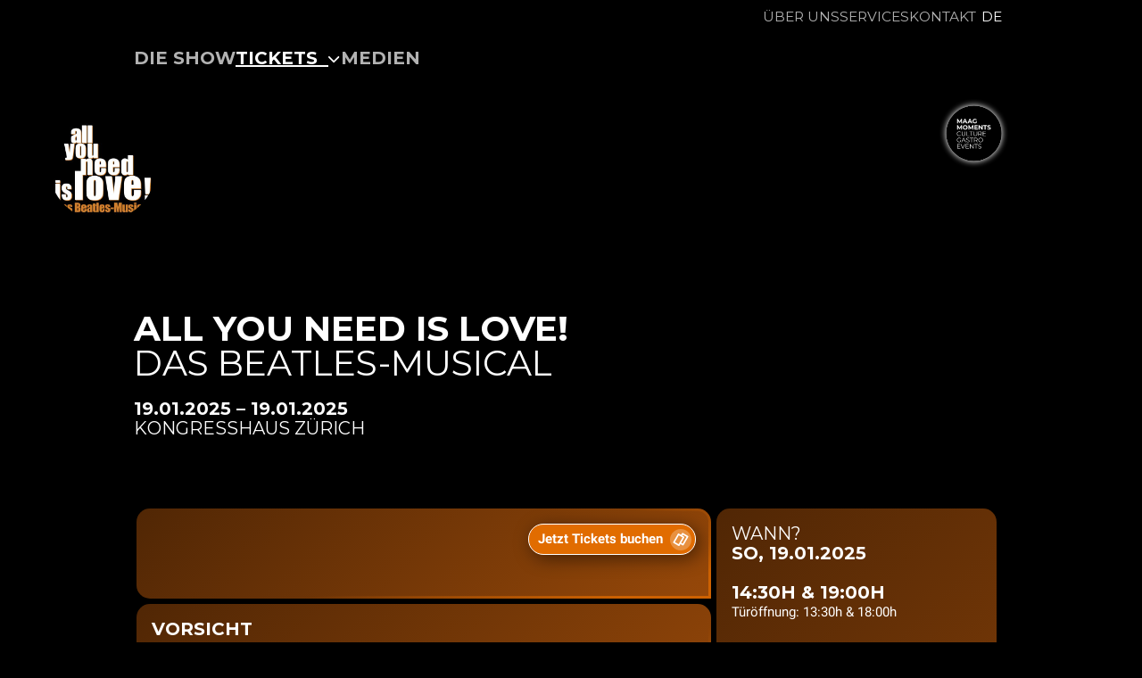

--- FILE ---
content_type: text/html;charset=UTF-8
request_url: https://www.beatles-musical.ch/beat/de/tickets.html
body_size: 9620
content:




<!doctype html>

<html class="no-js" lang="de">

<head>
<meta charset="utf-8"/>
<meta http-equiv="X-UA-Compatible" content="IE=edge">
<meta name="HandheldFriendly" content="true">
<meta name="viewport" content="width=device-width, initial-scale=1.0, user-scalable=no"/>

<title>All you need is love!, 19.01.2025 – 19.01.2025 | MAAG Moments | Beatles Musical</title>
    <meta name="description" content="Tickets: Die Beatles kommen zurück! Mit über 30 Hits Wegen des grossen Erfolgs im Frühling 2024 kommt «All you need is love! Das Beatles-Musical» ..." />
<meta name="geo.region" content="CH-ZH">
<meta name="geo.placename" content="Zürich">
<meta name="language" content="de">
<meta name="robots" content="index,follow">

<meta name="ogTitle" property="og:title" content="All you need is love!, 19.01.2025 – 19.01.2025 | MAAG Moments | Beatles Musical" />
<meta name="ogUrl" property="og:url" content="https://www.beatles-musical.ch/beat/de/tickets/event/detail/2025/all-you-need-is-love.html" />
<meta name="ogType" property="og:type" content="website" />
    <meta name="ogDescription" property="og:description" content="Tickets: Die Beatles kommen zurück! Mit über 30 Hits Wegen des grossen Erfolgs im Frühling 2024 kommt «All you need is love! Das Beatles-Musical» ..." />
<meta name="ogImage" property="og:image" content="https://www.beatles-musical.ch/.imaging/mte/maag-theme/small/dam/event/shows/beatles/beatles_Plakat_900x1125px.jpg/jcr:content/ayn_900x675px.jpg" />



<script type="application/ld+json">
{"@context": "https://schema.org","@type": "Event","name": "All you need is love!","startDate": "2025-01-19T00:00:00+01:00","endDate": "2025-01-19T00:00:00+01:00","url": "https://www.beatles-musical.ch/beat/de/event/detail/2025/all-you-need-is-love.html","description": "Die Beatles kommen zurück! Mit über 30 Hits Wegen des grossen Erfolgs im Frühling 2024 kommt «All you need is love! Das Beatles-Musical» ...","eventAttendanceMode": "https://schema.org/OfflineEventAttendanceMode","image": ["https://www.beatles-musical.ch/.imaging/mte/maag-theme/medium/dam/event/shows/beatles/beatles_Plakat_900x1125px.jpg/jcr:content/ayn_900x675px.jpg"],"organizer": {"@type": "Organization","name": "MAAG Moments","url": "https://maag-moments.ch"}}
</script>
    <link rel="icon" type="image/png" href="/dam/jcr:c49f7af7-2c7d-44ff-b594-ebbdc4d0b5a1/favicon.ico">
    <link rel="stylesheet" href="/.resources/maag-module/webresources/css/style~2025-01-06-09-57-28-068~cache.css" media="all"/>
        <script>
            (function(w,d,s,l,i){w[l]=w[l]||[];w[l].push({'gtm.start':
                    new Date().getTime(),event:'gtm.js'});var f=d.getElementsByTagName(s)[0],
                j=d.createElement(s),dl=l!='dataLayer'?'&l='+l:'';j.async=true;j.src=
                'https://www.googletagmanager.com/gtm.js?id='+i+dl;f.parentNode.insertBefore(j,f);
            })(window,document,'script','dataLayer','GTM-MBRXVZGJ');
        </script>

    <script>
        (function(a, e, f, g, b, c, d) {
                a.CaymlandTrackingObject = b;
                a[b] = a[b] || function() {
                    (a[b].q = a[b].q || []).push(arguments)
                }
                ;
                c = e.createElement(f);
                d = e.getElementsByTagName(f)[0];
                c.async = 1;
                c.src = g;
                c.onload = function() {
                    mtc("send", "pageview")
                }
                ;
                d.parentNode.insertBefore(c, d)
            }
        )(window, document, "script", "https://maag.caymland.dev/mtc.js", "mtc");
    </script>

    <style>
    :root {
        --top-background-color-rgba: 201, 96, 12, .4;
        --bottom-background-color-rgba: 201, 96, 12, .75;
        --top-border-color-rgba: 225, 108, 0, 0;
        --bottom-border-color-rgba: 225, 108, 0, .75;
        --cta-color-rgba: 225, 108, 0, 1;
        --cta-color-rgb: 225, 108, 0;
    }
</style>

</head>


<body id="event_page" class="dark-mode Montserrat-font">



<header>
    <div id="nav_burger">
        <svg id="burger_icon" width="30" height="23" viewBox="0 0 30 23" fill="none" xmlns="http://www.w3.org/2000/svg">
            <g id="burger_line">
                <line id="burger_line_1" x1="1.5" y1="1.5" x2="28.5" y2="1.5" stroke="white" stroke-width="3" stroke-linecap="round"/>
                <line id="burger_line_2" x1="1.5" y1="11.5" x2="28.5" y2="11.5" stroke="white" stroke-width="3" stroke-linecap="round"/>
                <line id="burger_line_3" x1="1.5" y1="11.5" x2="28.5" y2="11.5" stroke="white" stroke-width="3" stroke-linecap="round"/>
                <line id="burger_line_4" x1="1.5" y1="21.5" x2="28.5" y2="21.5" stroke="white" stroke-width="3" stroke-linecap="round"/>
            </g>
        </svg>
    </div>
    <div id="header_nav_wrap" class="content-width">
        <div id="header_nav_content">
                            <div id="meta_nav_wrap" class="content-width">
                        <nav id="meta-navigation">
                            <ul>
                                        <li>
                                            <a target="_blank" rel="noopener" href="https://www.maag-moments.ch/maag/de/about-maag.html">Über uns</a>
                                        </li>
                                        <li>
                                            <a target="_blank" rel="noopener" href="https://www.maag-moments.ch/maag/de/services.html">Services </a>
                                        </li>
                                        <li>
                                            <a target="_blank" rel="noopener" href="https://www.maag-moments.ch/maag/de/kontakt.html">Kontakt</a>
                                        </li>
                            </ul>
                        </nav>



    <nav id="lang_nav">
            <p class="current-l">
                de
            </p>
            <ul>
                                <li>
                    <a data-category="navigation" href="">
                        <span>En</span>
                    </a>
                </li>

            </ul>
    </nav>

                </div>

            <nav id="main-nav" role="navigation">


            <ul class="sub">
                        <li >
                    <a href="/beat/de/show.html">
                        Die Show
                    </a>
                    



                    </li>
                    <li class="active has-subs">
                    <a href="/beat/de/tickets.html">
                        Tickets&nbsp;<span class="icon">    <svg class="arrow-down-icon" xmlns="http://www.w3.org/2000/svg" viewBox="0 0 16 10">
        <path d="m13,1l-6,6L1,1" fill="none" stroke="#fff" stroke-linecap="round" stroke-linejoin="round" stroke-width="2"/>
    </svg>
</span>
                    </a>
                    <div class="m-nav-icon">    <svg class="arrow-down-icon" xmlns="http://www.w3.org/2000/svg" viewBox="0 0 16 10">
        <path d="m13,1l-6,6L1,1" fill="none" stroke="#fff" stroke-linecap="round" stroke-linejoin="round" stroke-width="2"/>
    </svg>
</div>



            <ul class="nav">
                        <li >
                    <a href="/beat/de/tickets/tickets1.html">
                        Tickets
                    </a>
                    


                    </li>
            </ul>
                    </li>
                        <li >
                    <a href="/beat/de/medien.html">
                        Medien
                    </a>
                    



                    </li>
            </ul>
            </nav>
        </div>
    </div>
</header>
    <div id="header_image_wrap">
            <div class="sizer" style="background-image: url('/.imaging/mte/maag-theme/xxlarge/dam/event/shows/beatles/header_allyouneedislove.jpg/jcr:content/header_allyouneedislove.jpg')"></div>
    </div>

<div id="header_logo_wrap" class="wrapper-width">
        <div class="content-width">
            <a class="main-site-logo" href="/maag.html">
<img src="/dam/jcr:5ba2c3f0-d4c4-4636-9ff4-6af5786a3a0b/maag_animated_logo-2.svg" alt="MAAG Animated Logo">
<p class="main-site-title">
<svg width="56" height="19" viewBox="0 0 56 19" fill="none" xmlns="http://www.w3.org/2000/svg">
<path d="M6.28344 8V1.22H9.29544C10.0794 1.22 10.6834 1.372 11.1074 1.676C11.5394 1.98 11.7554 2.408 11.7554 2.96C11.7554 3.512 11.5674 3.936 11.1914 4.232C10.8154 4.528 10.3274 4.676 9.72744 4.676L9.89544 4.4C10.6074 4.4 11.1554 4.552 11.5394 4.856C11.9314 5.152 12.1274 5.592 12.1274 6.176C12.1274 6.752 11.9074 7.2 11.4674 7.52C11.0274 7.84 10.3674 8 9.48744 8H6.28344ZM7.14744 7.328H9.46344C10.0474 7.328 10.4914 7.232 10.7954 7.04C11.0994 6.84 11.2514 6.532 11.2514 6.116C11.2514 5.692 11.0994 5.384 10.7954 5.192C10.4914 5 10.0474 4.904 9.46344 4.904H7.00344V4.232H9.23544C9.76344 4.232 10.1714 4.132 10.4594 3.932C10.7554 3.732 10.9034 3.44 10.9034 3.056C10.9034 2.672 10.7554 2.384 10.4594 2.192C10.1714 1.992 9.76344 1.892 9.23544 1.892H7.14744V7.328ZM15.404 8V5.468L15.572 6.044L12.596 1.22H13.52L16.076 5.336H15.62L18.176 1.22H19.064L16.1 6.044L16.256 5.468V8H15.404ZM23.4787 8V1.1H25.0627L27.9187 5.744H27.1507L29.9467 1.1H31.5427L31.5667 8H29.7907L29.7787 3.8H30.0427L27.9307 7.268H27.0787L24.8947 3.8H25.2427V8H23.4787ZM32.3725 8L35.4685 1.1H37.3405L40.4485 8H38.5765L36.0925 2.012H36.7285L34.2085 8H32.3725ZM34.0645 6.632L34.5565 5.264H37.9645L38.4565 6.632H34.0645ZM40.2357 8L43.3318 1.1H45.2038L48.3118 8H46.4398L43.9558 2.012H44.5918L42.0718 8H40.2357ZM41.9277 6.632L42.4198 5.264H45.8278L46.3198 6.632H41.9277ZM55.2778 7.256C55.0218 7.44 54.7338 7.6 54.4138 7.736C54.1018 7.864 53.7738 7.96 53.4298 8.024C53.0938 8.096 52.7618 8.132 52.4338 8.132C51.6658 8.132 50.9858 7.98 50.3938 7.676C49.8018 7.364 49.3378 6.936 49.0018 6.392C48.6738 5.848 48.5098 5.236 48.5098 4.556C48.5098 3.86 48.6778 3.244 49.0138 2.708C49.3498 2.172 49.8138 1.748 50.4058 1.436C50.9978 1.124 51.6698 0.968 52.4218 0.968C53.0938 0.968 53.6778 1.072 54.1738 1.28C54.6778 1.48 55.0978 1.788 55.4338 2.204L54.1858 3.32C53.9538 3.048 53.6898 2.848 53.3938 2.72C53.1058 2.584 52.7898 2.516 52.4458 2.516C52.0538 2.516 51.7058 2.604 51.4018 2.78C51.0978 2.948 50.8578 3.184 50.6818 3.488C50.5058 3.792 50.4178 4.148 50.4178 4.556C50.4178 4.948 50.5058 5.3 50.6818 5.612C50.8578 5.916 51.0978 6.156 51.4018 6.332C51.7058 6.5 52.0618 6.584 52.4698 6.584C52.8058 6.584 53.1098 6.532 53.3818 6.428C53.6618 6.324 53.9378 6.168 54.2098 5.96L55.2778 7.256ZM53.5498 7.28V4.46H55.2778V7.256L53.5498 7.28ZM0.146656 18V11.1H1.73066L4.58666 15.744H3.81866L6.61466 11.1H8.21066L8.23466 18H6.45866L6.44666 13.8H6.71066L4.59866 17.268H3.74666L1.56266 13.8H1.91066V18H0.146656ZM13.4444 18.132C12.7004 18.132 12.0364 17.98 11.4524 17.676C10.8684 17.364 10.4084 16.936 10.0724 16.392C9.73644 15.848 9.56844 15.232 9.56844 14.544C9.56844 13.856 9.73644 13.244 10.0724 12.708C10.4084 12.172 10.8684 11.748 11.4524 11.436C12.0364 11.124 12.7004 10.968 13.4444 10.968C14.1884 10.968 14.8524 11.124 15.4364 11.436C16.0204 11.748 16.4804 12.172 16.8164 12.708C17.1524 13.244 17.3204 13.856 17.3204 14.544C17.3204 15.232 17.1524 15.848 16.8164 16.392C16.4804 16.936 16.0204 17.364 15.4364 17.676C14.8524 17.98 14.1884 18.132 13.4444 18.132ZM13.4444 16.584C13.8284 16.584 14.1644 16.5 14.4524 16.332C14.7484 16.156 14.9804 15.912 15.1484 15.6C15.3164 15.288 15.4004 14.94 15.4004 14.556C15.4004 14.156 15.3164 13.804 15.1484 13.5C14.9804 13.196 14.7484 12.956 14.4524 12.78C14.1644 12.604 13.8284 12.516 13.4444 12.516C13.0684 12.516 12.7324 12.604 12.4364 12.78C12.1404 12.956 11.9044 13.196 11.7284 13.5C11.5604 13.804 11.4764 14.152 11.4764 14.544C11.4764 14.936 11.5604 15.288 11.7284 15.6C11.9044 15.912 12.1404 16.156 12.4364 16.332C12.7324 16.5 13.0684 16.584 13.4444 16.584ZM18.6623 18V11.1H20.2463L23.1023 15.744H22.3343L25.1303 11.1H26.7263L26.7503 18H24.9743L24.9623 13.8H25.2263L23.1143 17.268H22.2623L20.0783 13.8H20.4263V18H18.6623ZM30.2681 13.812H33.6041V15.192H30.2681V13.812ZM30.4601 16.548H34.1441V18H28.5881V11.1H34.0121V12.552H30.4601V16.548ZM35.5256 18V11.1H37.0856L40.9736 15.768H40.2656V11.1H42.1256V18H40.5656L36.6656 13.332H37.3856V18H35.5256ZM45.2708 18V12.576H43.0988V11.1H49.3388V12.576H47.1668V18H45.2708ZM55.7266 15.9C55.7266 16.332 55.6026 16.716 55.3546 17.052C55.1146 17.388 54.7626 17.652 54.2986 17.844C53.8426 18.036 53.2786 18.132 52.6066 18.132C52.0546 18.132 51.5106 18.064 50.9746 17.928C50.4466 17.792 50.0186 17.612 49.6906 17.388L50.3506 15.984C50.6626 16.192 51.0266 16.356 51.4426 16.476C51.8586 16.596 52.2826 16.656 52.7146 16.656C53.1386 16.656 53.4346 16.596 53.6026 16.476C53.7706 16.356 53.8546 16.216 53.8546 16.056C53.8546 15.896 53.7786 15.768 53.6266 15.672C53.4826 15.576 53.2906 15.5 53.0506 15.444C52.8186 15.38 52.5586 15.32 52.2706 15.264C51.9906 15.208 51.7066 15.136 51.4186 15.048C51.1386 14.96 50.8786 14.844 50.6386 14.7C50.4066 14.548 50.2146 14.352 50.0626 14.112C49.9186 13.864 49.8466 13.556 49.8466 13.188C49.8466 12.756 49.9706 12.376 50.2186 12.048C50.4746 11.712 50.8346 11.448 51.2986 11.256C51.7626 11.064 52.3146 10.968 52.9546 10.968C53.3866 10.968 53.8266 11.016 54.2746 11.112C54.7226 11.208 55.1146 11.36 55.4506 11.568L54.8386 12.972C54.5266 12.78 54.2026 12.644 53.8666 12.564C53.5386 12.484 53.2106 12.444 52.8826 12.444C52.4826 12.444 52.1906 12.504 52.0066 12.624C51.8226 12.744 51.7306 12.896 51.7306 13.08C51.7306 13.24 51.8026 13.368 51.9466 13.464C52.0906 13.56 52.2786 13.64 52.5106 13.704C52.7506 13.76 53.0146 13.816 53.3026 13.872C53.5906 13.928 53.8746 14 54.1546 14.088C54.4346 14.168 54.6946 14.28 54.9346 14.424C55.1746 14.568 55.3666 14.76 55.5106 15C55.6546 15.232 55.7266 15.532 55.7266 15.9Z" fill="white"/>
</svg>
</p>
</a>
        </div>
    <a class="site-logo" href="/beat/de.html">
<img src="/dam/jcr:239a19a4-422d-4ba8-8022-c148423a5611/ayn_210x210_ticketcorner_v2.jpg" alt="Favicon Beatles">
</a>
</div>

<main id="c_aadb5ba6-eed4-4579-a8cc-b8184f13d363" class="event-detail">

    <section id="page_titles" class="content-width">
            <h1>All you need is love!</h1>
            <h2>Das Beatles-Musical</h2>
        <h3>19.01.2025 – 19.01.2025</h3>
        <h3 class="sl">Kongresshaus Zürich</h3>
    </section>
    <section id="event_intro" class="content-width column-wrap">
        <section id="event_content" class="main-col">
            <div class="box box-left box-bg">
                <div class="box-text">
                        <div id="event_tickets">
        <div class="booking-link">




            <!-- Start Smeetz Embed Code -->
        <script>
            if (!window.hasSmeetz) {
                !function (e, t, n, i, p, r, s) {
                    e[n] || ((p = e[n] = function () {
                        p.p ? p.p.apply(p, arguments) : p.q.push(arguments);
                    }).q = [], p.t = 1 * new Date(), p.g = "19380", (r = t.createElement("script")).async = 1,
                        r.src = "https://tracker.smeetz.com/smeetz-main-widget.js", (s = t.getElementsByTagName("script")[0]).parentNode.insertBefore(r, s));
                }(window, document, "_smtz");

                window.hasSmeetz = true;
            }
        </script>
        <div class="smeetz-cta" data-color="225, 108, 0, 1" data-lang="de">
            <div class="smtz-w"
                 data-smtz-gid="19380"
                 data-smtz-wid="3643">
            </div>
        </div>


        </div>
                        </div>
                    <div id="event_open_eyes" class="texts">
                        
                        
                    </div>

                </div>
            </div>
            <div class="box box-left box-bg">
                <div class="box-text">
                    <div class="texts">
                        <h3>Vorsicht</h3>
                        <p>Es gibt im Internet Anbieter, welche Tickets zu massiv &uuml;berh&ouml;hten Preisen anbieten (zb. VIAGOGO). Bitte buchen Sie Ihre Tickets nur &uuml;ber unseren eigenen Onlineshop oder bei unserer offiziellen Vorverkaufsstelle Ticketcorner. MAAG Moments hat kein Abkommen mit&nbsp;&laquo;VIAGOGO&raquo;&nbsp;und distanziert sich von diesen Angeboten.</p>

                    </div>
                </div>
            </div>
            <div class="box box-left box-bg">
                <div class="box-text">
                    <div class="texts">
                        <h3>Rollstuhlplätze</h3>
                        <p>Rollstuhlpl&auml;tze sind direkt &uuml;ber die MAAG Music &amp; Arts AG per Email auf&nbsp;<a href="javascript:sukoaUtils.dcmadr('[base64]')">info@</a><a href="javascript:sukoaUtils.dcmadr('109097105108116111058105110102111064109097097103045109111109101110116115046099104')">maag-moments.ch</a>&nbsp;buchbar. Rollstuhlfahrer und deren Begleitperson profitieren von 15% Rabatt je Ticket.</p>

                    </div>
                </div>
            </div>
            <div class="box box-left box-bg">
                <div class="box-text">
                    <div class="texts">
                        <h3>Dauer der Vorstellung</h3>
                        <p>Die Show dauert ungef&auml;hr 2 Stunden und 20 Minuten inklusive Pause.</p>

                    </div>
                </div>
            </div>
            <div class="box box-left box-bg">
                <div class="box-text">
                    <div class="texts">
                        <h3>Tages-/Abendkasse</h3>
                        <p>Tickets k&ouml;nnen am Vorstellungstag zudem vor Ort im Kongresshaus erworben werden.&nbsp;</p>

                    </div>

                </div>
            </div>
            <div class="box box-left box-bg">
                <div class="box-text">
                    <div class="event-dates-wrapper">
    <h3 class="sl n-mb">Nächste Spieldaten</h3>
    <div class="texts">
        <table>
        </table>
        </div>
    </div>
</div>


                </div>
            </div>
        </section>
        <section id="event_sidebar" class="sidebar-col box box-right box-bg">
            <div id="event_dates_times">
                <h3 class="sl n-mb">WANN?</h3>
                <div class="texts">
                    <h3 class="n-mb"><strong>SO, 19.01.2025</strong></h3>

<h3 class="n-mb">&nbsp;</h3>

<h3 class="n-mb"><strong>14:30H &amp; 19:00H</strong></h3>

<p>T&uuml;r&ouml;ffnung: 13:30h &amp; 18:00h</p>

<h3 class="n-mb">&nbsp;</h3>

<p><strong>Preise </strong>ab CHF 59.90</p>

                </div>
            </div>
            <div>
                <div class="event-dates-wrapper">
    <h3 class="sl n-mb">Nächste Spieldaten</h3>
    <div class="texts">
        <table>
        </table>
        </div>
    </div>
</div>


            </div>

                <div id="event_location">
                    <h3 class="sl n-mb">WO?</h3>
                    <div class="texts">
                        <h3>
                            
                                Kongresshaus Zürich
                                
                        </h3>
                    </div>
                </div>
            <div id="event_organizer">
                <h3>Veranstalter</h3>
                <div class="texts">
                    <p>
                                    <a target="_blank" rel="noopener" href="https://maag-moments.ch" target="_blank">
                                MAAG Moments
                                    </a>
                    </p>
                </div>
            </div>
        </section>
    </section>

</main>


<footer>
    <section class="wrapper-width">
        <div>
            <a class="main-site-logo" href="/maag.html">
<img src="/dam/jcr:5ba2c3f0-d4c4-4636-9ff4-6af5786a3a0b/maag_animated_logo-2.svg" alt="MAAG Animated Logo">
<p class="main-site-title">
<svg width="56" height="19" viewBox="0 0 56 19" fill="none" xmlns="http://www.w3.org/2000/svg">
<path d="M6.28344 8V1.22H9.29544C10.0794 1.22 10.6834 1.372 11.1074 1.676C11.5394 1.98 11.7554 2.408 11.7554 2.96C11.7554 3.512 11.5674 3.936 11.1914 4.232C10.8154 4.528 10.3274 4.676 9.72744 4.676L9.89544 4.4C10.6074 4.4 11.1554 4.552 11.5394 4.856C11.9314 5.152 12.1274 5.592 12.1274 6.176C12.1274 6.752 11.9074 7.2 11.4674 7.52C11.0274 7.84 10.3674 8 9.48744 8H6.28344ZM7.14744 7.328H9.46344C10.0474 7.328 10.4914 7.232 10.7954 7.04C11.0994 6.84 11.2514 6.532 11.2514 6.116C11.2514 5.692 11.0994 5.384 10.7954 5.192C10.4914 5 10.0474 4.904 9.46344 4.904H7.00344V4.232H9.23544C9.76344 4.232 10.1714 4.132 10.4594 3.932C10.7554 3.732 10.9034 3.44 10.9034 3.056C10.9034 2.672 10.7554 2.384 10.4594 2.192C10.1714 1.992 9.76344 1.892 9.23544 1.892H7.14744V7.328ZM15.404 8V5.468L15.572 6.044L12.596 1.22H13.52L16.076 5.336H15.62L18.176 1.22H19.064L16.1 6.044L16.256 5.468V8H15.404ZM23.4787 8V1.1H25.0627L27.9187 5.744H27.1507L29.9467 1.1H31.5427L31.5667 8H29.7907L29.7787 3.8H30.0427L27.9307 7.268H27.0787L24.8947 3.8H25.2427V8H23.4787ZM32.3725 8L35.4685 1.1H37.3405L40.4485 8H38.5765L36.0925 2.012H36.7285L34.2085 8H32.3725ZM34.0645 6.632L34.5565 5.264H37.9645L38.4565 6.632H34.0645ZM40.2357 8L43.3318 1.1H45.2038L48.3118 8H46.4398L43.9558 2.012H44.5918L42.0718 8H40.2357ZM41.9277 6.632L42.4198 5.264H45.8278L46.3198 6.632H41.9277ZM55.2778 7.256C55.0218 7.44 54.7338 7.6 54.4138 7.736C54.1018 7.864 53.7738 7.96 53.4298 8.024C53.0938 8.096 52.7618 8.132 52.4338 8.132C51.6658 8.132 50.9858 7.98 50.3938 7.676C49.8018 7.364 49.3378 6.936 49.0018 6.392C48.6738 5.848 48.5098 5.236 48.5098 4.556C48.5098 3.86 48.6778 3.244 49.0138 2.708C49.3498 2.172 49.8138 1.748 50.4058 1.436C50.9978 1.124 51.6698 0.968 52.4218 0.968C53.0938 0.968 53.6778 1.072 54.1738 1.28C54.6778 1.48 55.0978 1.788 55.4338 2.204L54.1858 3.32C53.9538 3.048 53.6898 2.848 53.3938 2.72C53.1058 2.584 52.7898 2.516 52.4458 2.516C52.0538 2.516 51.7058 2.604 51.4018 2.78C51.0978 2.948 50.8578 3.184 50.6818 3.488C50.5058 3.792 50.4178 4.148 50.4178 4.556C50.4178 4.948 50.5058 5.3 50.6818 5.612C50.8578 5.916 51.0978 6.156 51.4018 6.332C51.7058 6.5 52.0618 6.584 52.4698 6.584C52.8058 6.584 53.1098 6.532 53.3818 6.428C53.6618 6.324 53.9378 6.168 54.2098 5.96L55.2778 7.256ZM53.5498 7.28V4.46H55.2778V7.256L53.5498 7.28ZM0.146656 18V11.1H1.73066L4.58666 15.744H3.81866L6.61466 11.1H8.21066L8.23466 18H6.45866L6.44666 13.8H6.71066L4.59866 17.268H3.74666L1.56266 13.8H1.91066V18H0.146656ZM13.4444 18.132C12.7004 18.132 12.0364 17.98 11.4524 17.676C10.8684 17.364 10.4084 16.936 10.0724 16.392C9.73644 15.848 9.56844 15.232 9.56844 14.544C9.56844 13.856 9.73644 13.244 10.0724 12.708C10.4084 12.172 10.8684 11.748 11.4524 11.436C12.0364 11.124 12.7004 10.968 13.4444 10.968C14.1884 10.968 14.8524 11.124 15.4364 11.436C16.0204 11.748 16.4804 12.172 16.8164 12.708C17.1524 13.244 17.3204 13.856 17.3204 14.544C17.3204 15.232 17.1524 15.848 16.8164 16.392C16.4804 16.936 16.0204 17.364 15.4364 17.676C14.8524 17.98 14.1884 18.132 13.4444 18.132ZM13.4444 16.584C13.8284 16.584 14.1644 16.5 14.4524 16.332C14.7484 16.156 14.9804 15.912 15.1484 15.6C15.3164 15.288 15.4004 14.94 15.4004 14.556C15.4004 14.156 15.3164 13.804 15.1484 13.5C14.9804 13.196 14.7484 12.956 14.4524 12.78C14.1644 12.604 13.8284 12.516 13.4444 12.516C13.0684 12.516 12.7324 12.604 12.4364 12.78C12.1404 12.956 11.9044 13.196 11.7284 13.5C11.5604 13.804 11.4764 14.152 11.4764 14.544C11.4764 14.936 11.5604 15.288 11.7284 15.6C11.9044 15.912 12.1404 16.156 12.4364 16.332C12.7324 16.5 13.0684 16.584 13.4444 16.584ZM18.6623 18V11.1H20.2463L23.1023 15.744H22.3343L25.1303 11.1H26.7263L26.7503 18H24.9743L24.9623 13.8H25.2263L23.1143 17.268H22.2623L20.0783 13.8H20.4263V18H18.6623ZM30.2681 13.812H33.6041V15.192H30.2681V13.812ZM30.4601 16.548H34.1441V18H28.5881V11.1H34.0121V12.552H30.4601V16.548ZM35.5256 18V11.1H37.0856L40.9736 15.768H40.2656V11.1H42.1256V18H40.5656L36.6656 13.332H37.3856V18H35.5256ZM45.2708 18V12.576H43.0988V11.1H49.3388V12.576H47.1668V18H45.2708ZM55.7266 15.9C55.7266 16.332 55.6026 16.716 55.3546 17.052C55.1146 17.388 54.7626 17.652 54.2986 17.844C53.8426 18.036 53.2786 18.132 52.6066 18.132C52.0546 18.132 51.5106 18.064 50.9746 17.928C50.4466 17.792 50.0186 17.612 49.6906 17.388L50.3506 15.984C50.6626 16.192 51.0266 16.356 51.4426 16.476C51.8586 16.596 52.2826 16.656 52.7146 16.656C53.1386 16.656 53.4346 16.596 53.6026 16.476C53.7706 16.356 53.8546 16.216 53.8546 16.056C53.8546 15.896 53.7786 15.768 53.6266 15.672C53.4826 15.576 53.2906 15.5 53.0506 15.444C52.8186 15.38 52.5586 15.32 52.2706 15.264C51.9906 15.208 51.7066 15.136 51.4186 15.048C51.1386 14.96 50.8786 14.844 50.6386 14.7C50.4066 14.548 50.2146 14.352 50.0626 14.112C49.9186 13.864 49.8466 13.556 49.8466 13.188C49.8466 12.756 49.9706 12.376 50.2186 12.048C50.4746 11.712 50.8346 11.448 51.2986 11.256C51.7626 11.064 52.3146 10.968 52.9546 10.968C53.3866 10.968 53.8266 11.016 54.2746 11.112C54.7226 11.208 55.1146 11.36 55.4506 11.568L54.8386 12.972C54.5266 12.78 54.2026 12.644 53.8666 12.564C53.5386 12.484 53.2106 12.444 52.8826 12.444C52.4826 12.444 52.1906 12.504 52.0066 12.624C51.8226 12.744 51.7306 12.896 51.7306 13.08C51.7306 13.24 51.8026 13.368 51.9466 13.464C52.0906 13.56 52.2786 13.64 52.5106 13.704C52.7506 13.76 53.0146 13.816 53.3026 13.872C53.5906 13.928 53.8746 14 54.1546 14.088C54.4346 14.168 54.6946 14.28 54.9346 14.424C55.1746 14.568 55.3666 14.76 55.5106 15C55.6546 15.232 55.7266 15.532 55.7266 15.9Z" fill="white"/>
</svg>
</p>
</a>
        </div>
        <div id="footer_wrap">
            <div class="footer-column">

    <h3></h3>


        <div id="footer_newsletter_signup" data-script-source="https://maag.caymland.dev/form/generate.js?id=1">
            <input value="" placeholder="Geben Sie Ihre E-Mail Adresse ein*" class="nl-email remove-after" required="" type="email">
        </div>
            </div>
                <div class="footer-column">
                    <h3>Info</h3>
                    <p><a href="/beat/de/anfahrt.html">Anfahrt Beatles Musical </a></p><p><a href="/dam/jcr:a3f58c68-d02e-42f8-8e85-ce331161a488/Allgemeine%20Gesch%C3%A4ftsbedingungen_MAAG_Halle622_2025_final_MAAG%20Moments.pdf">AGB</a></p><p><a href="/dam/jcr:0e86d291-8bf5-4594-84df-d6f8c28d8088/Datenschutzerkl%C3%A4rung-MAAG%20Music%20&%20Arts%20AG_Jan_24.pdf">Datenschutzerkl&auml;rung</a></p><p><a href="/maag/de/impressum.html">Impressum</a></p>
                </div>
                <div class="footer-column">
                    <h3>Über uns</h3>
                    <p><a href="/maag/de/about-maag.html">MAAG Moments</a></p><p><a href="/maag/de/team.html">Team</a></p><p><a href="/maag/de/jobs.html">Jobs</a></p>
                </div>
                <div class="footer-column">
                    <h3>Kontakt</h3>
                    <p><a href="tel:0900444262" class="link-with-icon"><span class='icon'>    <svg class="phone-icon" width="40" height="40" viewBox="0 0 40 40" fill="none" xmlns="http://www.w3.org/2000/svg">
        <path id="Vector"
              d="M20 -8.74228e-07C23.9556 -1.04713e-06 27.8224 1.17298 31.1114 3.3706C34.4004 5.56823 36.9638 8.6918 38.4776 12.3463C39.9913 16.0008 40.3874 20.0222 39.6157 23.9018C38.844 27.7814 36.9392 31.3451 34.1421 34.1421C31.3451 36.9392 27.7814 38.844 23.9018 39.6157C20.0222 40.3874 16.0009 39.9913 12.3463 38.4776C8.69181 36.9638 5.56823 34.4004 3.37061 31.1114C1.17298 27.8224 -7.01322e-07 23.9556 -8.74228e-07 20C-1.10609e-06 14.6957 2.10714 9.60859 5.85786 5.85786C9.60859 2.10714 14.6957 -6.42368e-07 20 -8.74228e-07ZM17.22 16.1975L12.0275 7.2075L11.4775 7.525C10.6365 8.06099 9.99137 8.85443 9.63815 9.78702C9.28494 10.7196 9.24262 11.7414 9.5175 12.7C10.1011 16.6489 11.4524 20.4454 13.495 23.875C15.435 27.3377 18.0298 30.3902 21.135 32.8625C21.8264 33.6024 22.7407 34.0959 23.7386 34.2679C24.7366 34.4398 25.7634 34.2808 26.6625 33.815L27.2125 33.4975L22.0225 24.5075L21.47 24.825C20.8724 25.1711 20.3733 25.6642 20.02 26.2575C17.733 23.5162 15.9335 20.4027 14.7 17.0525C15.391 17.0445 16.0684 16.8595 16.6675 16.515L17.22 16.1975ZM24.51 23.07L23.7525 23.5075L28.945 32.495L29.705 32.0575C29.9684 31.9039 30.1604 31.6524 30.239 31.3578C30.3177 31.0632 30.2767 30.7495 30.125 30.485L26.085 23.49C25.9314 23.2259 25.6794 23.0335 25.3842 22.9548C25.089 22.876 24.7747 22.9175 24.51 23.07ZM14.5175 5.77L13.76 6.2075L18.9525 15.195L19.71 14.7575C19.9741 14.6039 20.1665 14.3519 20.2452 14.0567C20.324 13.7615 20.2825 13.4472 20.13 13.1825L16.09 6.18999C15.9364 5.92593 15.6844 5.73347 15.3892 5.65475C15.094 5.57604 14.7822 5.61748 14.5175 5.77Z"
              fill="black"/>
    </svg>
</span><span class='text'>Ticket Hotline:<br />0900 444 262</span></a></p><p><a href="tel:0444442626" class="link-with-icon"><span class='icon'>    <svg class="phone-icon" width="40" height="40" viewBox="0 0 40 40" fill="none" xmlns="http://www.w3.org/2000/svg">
        <path id="Vector"
              d="M20 -8.74228e-07C23.9556 -1.04713e-06 27.8224 1.17298 31.1114 3.3706C34.4004 5.56823 36.9638 8.6918 38.4776 12.3463C39.9913 16.0008 40.3874 20.0222 39.6157 23.9018C38.844 27.7814 36.9392 31.3451 34.1421 34.1421C31.3451 36.9392 27.7814 38.844 23.9018 39.6157C20.0222 40.3874 16.0009 39.9913 12.3463 38.4776C8.69181 36.9638 5.56823 34.4004 3.37061 31.1114C1.17298 27.8224 -7.01322e-07 23.9556 -8.74228e-07 20C-1.10609e-06 14.6957 2.10714 9.60859 5.85786 5.85786C9.60859 2.10714 14.6957 -6.42368e-07 20 -8.74228e-07ZM17.22 16.1975L12.0275 7.2075L11.4775 7.525C10.6365 8.06099 9.99137 8.85443 9.63815 9.78702C9.28494 10.7196 9.24262 11.7414 9.5175 12.7C10.1011 16.6489 11.4524 20.4454 13.495 23.875C15.435 27.3377 18.0298 30.3902 21.135 32.8625C21.8264 33.6024 22.7407 34.0959 23.7386 34.2679C24.7366 34.4398 25.7634 34.2808 26.6625 33.815L27.2125 33.4975L22.0225 24.5075L21.47 24.825C20.8724 25.1711 20.3733 25.6642 20.02 26.2575C17.733 23.5162 15.9335 20.4027 14.7 17.0525C15.391 17.0445 16.0684 16.8595 16.6675 16.515L17.22 16.1975ZM24.51 23.07L23.7525 23.5075L28.945 32.495L29.705 32.0575C29.9684 31.9039 30.1604 31.6524 30.239 31.3578C30.3177 31.0632 30.2767 30.7495 30.125 30.485L26.085 23.49C25.9314 23.2259 25.6794 23.0335 25.3842 22.9548C25.089 22.876 24.7747 22.9175 24.51 23.07ZM14.5175 5.77L13.76 6.2075L18.9525 15.195L19.71 14.7575C19.9741 14.6039 20.1665 14.3519 20.2452 14.0567C20.324 13.7615 20.2825 13.4472 20.13 13.1825L16.09 6.18999C15.9364 5.92593 15.6844 5.73347 15.3892 5.65475C15.094 5.57604 14.7822 5.61748 14.5175 5.77Z"
              fill="black"/>
    </svg>
</span><span class='text'>B&uuml;ro-Telefon:<br />044 444 26 26</span></a></p><p><a href="javascript:sukoaUtils.dcmadr('109097105108116111058105110102111064109097097103045109111109101110116115046099104')" class="link-with-icon"><span class='icon'>    <svg class="mail-icon" width="40" height="40" viewBox="0 0 40 40" fill="none" xmlns="http://www.w3.org/2000/svg">
        <path fill-rule="evenodd" clip-rule="evenodd" d="M20 40C8.9543 40 0 31.0457 0 20C0 8.9543 8.9543 0 20 0C31.0457 0 40 8.9543 40 20C40 31.0457 31.0457 40 20 40ZM20.1878 19.0588C21.9916 19.0588 30.7624 14.4633 30.7624 14.4633L30.7765 13.6422C30.7765 12.7357 29.9869 12 29.0114 12H11.3642C10.3896 12 9.6 12.7357 9.6 13.6422V14.3738C9.6 14.3738 18.4668 19.0588 20.1878 19.0588ZM9.6141 16.7059C9.61322 16.7059 18.4668 21.1991 20.1878 21.1991C22.0745 21.1991 30.7624 16.7059 30.7624 16.7059L30.7765 26.7899C30.7765 27.7176 29.9869 28.4706 29.0114 28.4706H11.3642C10.3905 28.4706 9.6 27.7176 9.6 26.7899L9.6141 16.7059Z" fill="black"/>
    </svg>
</span><span class='text'>info@maag-moments.ch</span></a></p>
                </div>
                <div class="footer-column">
                    <h3>Social</h3>
                    <p><a target="_blank" rel="noopener" href="https://www.facebook.com/maagmoments" class="link-with-icon"><span class='icon'>    <svg class="facebook-icon" width="17" height="17" viewBox="0 0 17 17" fill="none" xmlns="http://www.w3.org/2000/svg">
        <path fill-rule="evenodd" clip-rule="evenodd" d="M8.5 0C3.80558 0 0 3.80558 0 8.5C0 13.1944 3.80558 17 8.5 17C13.1944 17 17 13.1944 17 8.5C17 3.80558 13.1944 0 8.5 0ZM9.38597 8.87337V13.4978H7.47259V8.87355H6.51667V7.27994H7.47259V6.32314C7.47259 5.02307 8.01236 4.25 9.54592 4.25H10.8227V5.84379H10.0246C9.42763 5.84379 9.38814 6.0665 9.38814 6.48214L9.38597 7.27976H10.8317L10.6625 8.87337H9.38597Z"
              fill="black"/>
    </svg>
</span><span class='text'>Facebook</span></a></p><p><a target="_blank" rel="noopener" href="https://www.instagram.com/maag_moments" class="link-with-icon"><span class='icon'>    <svg class="instagram-icon" width="40" height="40" viewBox="0 0 40 40" fill="none" xmlns="http://www.w3.org/2000/svg">
        <path fill-rule="evenodd" clip-rule="evenodd"
              d="M20 0C8.9543 0 0 8.9543 0 20C0 31.0457 8.9543 40 20 40C31.0457 40 40 31.0457 40 20C40 8.9543 31.0457 0 20 0ZM15.6027 9.39778C16.7405 9.346 17.1041 9.33333 20.001 9.33333H19.9977C22.8955 9.33333 23.2577 9.346 24.3955 9.39778C25.5311 9.44978 26.3066 9.62956 26.9866 9.89334C27.6889 10.1656 28.2822 10.53 28.8755 11.1234C29.4689 11.7162 29.8333 12.3114 30.1067 13.0129C30.3689 13.6912 30.5489 14.4663 30.6022 15.6018C30.6533 16.7396 30.6667 17.1032 30.6667 20.0001C30.6667 22.897 30.6533 23.2597 30.6022 24.3975C30.5489 25.5326 30.3689 26.308 30.1067 26.9864C29.8333 27.6877 29.4689 28.2829 28.8755 28.8758C28.2829 29.4691 27.6886 29.8344 26.9873 30.1069C26.3086 30.3707 25.5326 30.5504 24.397 30.6024C23.2593 30.6542 22.8968 30.6669 19.9997 30.6669C17.103 30.6669 16.7396 30.6542 15.6018 30.6024C14.4665 30.5504 13.6912 30.3707 13.0125 30.1069C12.3114 29.8344 11.7162 29.4691 11.1236 28.8758C10.5305 28.2829 10.166 27.6877 9.89334 26.9862C9.62978 26.308 9.45 25.5328 9.39778 24.3973C9.34622 23.2595 9.33333 22.897 9.33333 20.0001C9.33333 17.1032 9.34667 16.7394 9.39756 15.6016C9.44867 14.4665 9.62867 13.6912 9.89312 13.0127C10.1665 12.3114 10.5309 11.7162 11.1242 11.1234C11.7171 10.5302 12.3123 10.1658 13.0138 9.89334C13.692 9.62956 14.4672 9.44978 15.6027 9.39778Z"
              fill="black"/>
        <path fill-rule="evenodd" clip-rule="evenodd"
              d="M19.044 11.2546C19.2298 11.2543 19.4297 11.2544 19.6454 11.2545L20.0009 11.2546C22.8489 11.2546 23.1865 11.2648 24.3111 11.316C25.3512 11.3635 25.9156 11.5373 26.2916 11.6833C26.7894 11.8766 27.1443 12.1077 27.5174 12.4811C27.8907 12.8544 28.1219 13.21 28.3156 13.7078C28.4616 14.0833 28.6356 14.6478 28.683 15.6878C28.7341 16.8122 28.7452 17.15 28.7452 19.9967C28.7452 22.8434 28.7341 23.1812 28.683 24.3056C28.6354 25.3457 28.4616 25.9101 28.3156 26.2857C28.1223 26.7834 27.8907 27.1379 27.5174 27.511C27.1441 27.8843 26.7896 28.1155 26.2916 28.3088C25.9161 28.4555 25.3512 28.6288 24.3111 28.6764C23.1867 28.7275 22.8489 28.7386 20.0009 28.7386C17.1526 28.7386 16.8151 28.7275 15.6906 28.6764C14.6506 28.6284 14.0862 28.4546 13.7099 28.3086C13.2121 28.1152 12.8566 27.8841 12.4832 27.5108C12.1099 27.1375 11.8788 26.7828 11.685 26.2848C11.539 25.9092 11.365 25.3448 11.3177 24.3048C11.2666 23.1803 11.2563 22.8425 11.2563 19.994C11.2563 17.1456 11.2666 16.8096 11.3177 15.6851C11.3652 14.6451 11.539 14.0806 11.685 13.7046C11.8784 13.2069 12.1099 12.8513 12.4832 12.478C12.8566 12.1046 13.2121 11.8735 13.7099 11.6797C14.0859 11.5331 14.6506 11.3597 15.6906 11.312C16.6746 11.2675 17.056 11.2542 19.044 11.252V11.2546ZM25.6947 13.0257C24.988 13.0257 24.4147 13.5984 24.4147 14.3053C24.4147 15.012 24.988 15.5853 25.6947 15.5853C26.4014 15.5853 26.9747 15.012 26.9747 14.3053C26.9747 13.5986 26.4014 13.0253 25.6947 13.0253V13.0257ZM14.523 19.9992C14.523 16.9741 16.9756 14.5214 20.0007 14.5213C23.0258 14.5213 25.4778 16.974 25.4778 19.9992C25.4778 23.0243 23.026 25.4759 20.0009 25.4759C16.9757 25.4759 14.523 23.0243 14.523 19.9992Z"
              fill="black"/>
        <path d="M20.0009 16.4453C21.9645 16.4453 23.5565 18.0371 23.5565 20.0009C23.5565 21.9645 21.9645 23.5565 20.0009 23.5565C18.0371 23.5565 16.4453 21.9645 16.4453 20.0009C16.4453 18.0371 18.0371 16.4453 20.0009 16.4453Z" fill="black"/>
    </svg>
</span><span class='text'>Instagram</span></a></p>
                </div>
        </div>
            <div class="footer-copyright"><p>© 2025 BY MAAG MUSIC &amp; ARTS AG, Hardstrasse 219, 8005 Zürich</p></div>
    </section>

    <div id="scroll_top"><span class="icon">    <svg class="arrow-down-icon" xmlns="http://www.w3.org/2000/svg" viewBox="0 0 16 10">
        <path d="m13,1l-6,6L1,1" fill="none" stroke="#fff" stroke-linecap="round" stroke-linejoin="round" stroke-width="2"/>
    </svg>
</span> to top</div>
</footer>

    <script src="/.resources/maag-module/webresources/js/main~2025-05-07-07-04-30-534~cache.js"></script>




</body>
</html>


--- FILE ---
content_type: text/css;charset=UTF-8
request_url: https://www.beatles-musical.ch/.resources/maag-module/webresources/css/style~2025-01-06-09-57-28-068~cache.css
body_size: 11191
content:
html,body,div,span,applet,object,iframe,h1,h2,h3,#ems-wf-dest .ems-wf-title,h4,h5,h6,p,blockquote,pre,a,abbr,acronym,address,big,cite,code,del,dfn,em,img,ins,kbd,q,s,samp,small,strike,strong,sub,sup,tt,var,b,u,i,center,dl,dt,dd,ol,ul,li,fieldset,form,label,legend,table,caption,tbody,tfoot,thead,tr,th,td,article,aside,canvas,details,embed,figure,figcaption,footer,header,hgroup,menu,nav,output,ruby,section,summary,time,mark,audio,video,button{margin:0;padding:0;border:0;font-size:100%;vertical-align:baseline;box-sizing:border-box}article,aside,details,figcaption,figure,footer,header,hgroup,menu,nav,section{display:block}body{line-height:1}ol,ul{list-style:none}blockquote,q{quotes:none}blockquote:before,blockquote:after,q:before,q:after{content:""}table{border-collapse:collapse;border-spacing:0;float:none}@font-face{font-family:Spicy Rice;font-style:normal;font-weight:400;font-display:swap;src:url(../fonts/spicyRice/spicy-rice.woff2) format("woff2");unicode-range:U+0000-00FF,U+0131,U+0152-0153,U+02BB-02BC,U+02C6,U+02DA,U+02DC,U+0304,U+0308,U+0329,U+2000-206F,U+2074,U+20AC,U+2122,U+2191,U+2193,U+2212,U+2215,U+FEFF,U+FFFD}@font-face{font-family:Copperplate;src:url(../fonts/copperplate/opticopperplate-heavy.woff) format("woff"),url(../fonts/copperplate/opticopperplate-heavy.woff2) format("woff2");font-style:normal;font-weight:700;font-display:swap}@font-face{font-family:Copperplate;src:url(../fonts/copperplate/opticopperplate-light.woff) format("woff"),url(../fonts/copperplate/opticopperplate-light.woff2) format("woff2");font-style:normal;font-weight:300;font-display:swap}@font-face{font-family:Montserrat;font-style:normal;font-weight:400;src:url(../fonts/montserrat/montserrat-normal.woff2) format("woff2")}@font-face{font-family:Montserrat;font-style:normal;font-weight:700;src:url(../fonts/montserrat/montserrat-bold.woff2) format("woff2")}@font-face{font-family:Roboto;font-style:italic;font-weight:400;src:url(../fonts/roboto/roboto-regular-italic.woff2) format("woff2")}@font-face{font-family:Roboto;font-style:italic;font-weight:700;src:url(../fonts/roboto/roboto-bold-italic.woff2) format("woff2")}@font-face{font-family:Roboto;font-style:normal;font-weight:400;src:url(../fonts/roboto/roboto-regular.woff2) format("woff2")}@font-face{font-family:Roboto;font-style:normal;font-weight:700;src:url(../fonts/roboto/roboto-bold.woff2) format("woff2")}body{--h1-font-family: "Montserrat";--font-weight-bold: 700;--font-weight-light: 400;--h1-font-size: clamp(1.5625rem, .3158288948rem + 2.6631158455vw, 2.8125rem);--h1-line-height: clamp(1.5625rem, .3158288948rem + 2.6631158455vw, 2.8125rem);--h3-font-family: "Montserrat";--h3-font-size: clamp(1.25rem, 1.25rem + 0vw, 1.25rem);--h3-line-height: clamp(1.375rem, 1.375rem + 0vw, 1.375rem);--event-list-h3-font-size: clamp(.9375rem, .8751664447rem + .1331557923vw, 1rem);--event-list-h3-line-height: clamp(.9375rem, .8751664447rem + .1331557923vw, 1rem);--event-list-p-font-size: clamp(.8125rem, .7501664447rem + .1331557923vw, .875rem);--event-list-p-line-height: clamp(1.25rem, 1.1253328895rem + .2663115846vw, 1.375rem)}body .round-cta h3,body .round-cta #ems-wf-dest .ems-wf-title,#ems-wf-dest body .round-cta .ems-wf-title{line-height:.92em}body.spicy-rice-font{--h1-font-family: "Spicy Rice";--font-weight-bold: 400;--font-weight-light: 400;--h1-font-size: clamp(1.5625rem, .1911617843rem + 2.9294274301vw, 2.9375rem);--h1-line-height: clamp(1.75rem, .3786617843rem + 2.9294274301vw, 3.125rem);--h3-font-family: "Spicy Rice";--h3-font-size: clamp(1.25rem, 1.1253328895rem + .2663115846vw, 1.375rem);--h3-line-height: clamp(1.375rem, 1.2503328895rem + .2663115846vw, 1.5rem);--event-list-h3-font-size: clamp(1.125rem, 1.0003328895rem + .2663115846vw, 1.25rem);--event-list-h3-line-height: clamp(1.1875rem, 1.0628328895rem + .2663115846vw, 1.3125rem);--event-list-p-font-size: clamp(.9375rem, .8128328895rem + .2663115846vw, 1.0625rem);--event-list-p-line-height: clamp(1.375rem, 1.2503328895rem + .2663115846vw, 1.5rem)}body.spicy-rice-font h1,body.spicy-rice-font h2{letter-spacing:2.35px}body.spicy-rice-font h3,body.spicy-rice-font #ems-wf-dest .ems-wf-title,#ems-wf-dest body.spicy-rice-font .ems-wf-title{letter-spacing:1.1px}body.spicy-rice-font strong{font-weight:var(--font-weight-bold)}body.spicy-rice-font .round-cta h3,body.spicy-rice-font .round-cta #ems-wf-dest .ems-wf-title,#ems-wf-dest body.spicy-rice-font .round-cta .ems-wf-title{line-height:86.364%;font-size:var(--h3-font-size)}body.spicy-rice-font header #header_nav_wrap nav li a{letter-spacing:.66px;font-weight:var(--font-weight-bold)}body.spicy-rice-font header #header_nav_wrap #meta_nav_wrap li a{letter-spacing:.48px}body.copperplate-font{--h1-font-family: "Copperplate";--font-weight-bold: 700;--font-weight-light: 300;--h1-font-size: clamp(1.5rem, .6273302264rem + 1.8641810919vw, 2.375rem);--h1-line-height: clamp(1.8125rem, .6281624501rem + 2.5299600533vw, 3rem);--h3-font-family: "Copperplate";--h3-font-size: clamp(.75rem, .500665779rem + .5326231691vw, 1rem);--h3-line-height: clamp(1.125rem, .875665779rem + .5326231691vw, 1.375rem);--p-font-size: clamp(.625rem, .5003328895rem + .2663115846vw, .75rem);--p-line-height: clamp(.875rem, .625665779rem + .5326231691vw, 1.125rem);--event-list-h3-font-size: clamp(.75rem, .6253328895rem + .2663115846vw, .875rem);--event-list-h3-line-height: clamp(.875rem, .6879993342rem + .3994673768vw, 1.0625rem);--event-list-p-font-size: clamp(.5625rem, .4378328895rem + .2663115846vw, .6875rem);--event-list-p-line-height: clamp(1rem, .8753328895rem + .2663115846vw, 1.125rem)}h1{font-family:var(--h1-font-family),Arial,Helvetica,sans-serif;font-size:var(--h1-font-size);line-height:var(--h1-line-height);font-weight:var(--font-weight-bold);font-style:normal;text-transform:uppercase}h2{font-family:var(--h1-font-family),Arial,Helvetica,sans-serif;font-size:var(--h1-font-size);line-height:var(--h1-line-height);font-weight:var(--font-weight-bold);font-style:normal;text-transform:uppercase;font-weight:var(--font-weight-light);margin-bottom:var(--h3-font-size)}h3,#ems-wf-dest .ems-wf-title{font-family:var(--h3-font-family),Arial,Helvetica,sans-serif;font-size:var(--h3-font-size);line-height:var(--h3-line-height);font-weight:var(--font-weight-bold);text-transform:uppercase;margin-bottom:1em}h3.sl,#ems-wf-dest .sl.ems-wf-title{font-weight:var(--font-weight-light)}h3.n-mb,#ems-wf-dest .n-mb.ems-wf-title{margin-bottom:0}h3:not(.n-mb)+h3,#ems-wf-dest .ems-wf-title:not(.n-mb)+h3,#ems-wf-dest h3:not(.n-mb)+.ems-wf-title,#ems-wf-dest .ems-wf-title:not(.n-mb)+.ems-wf-title{margin-top:-1em}body{font-family:Roboto,Tahoma,Verdana,sans-serif;font-size:clamp(.9375rem,.9375rem + 0vw,.9375rem);line-height:clamp(1.4375rem,1.4375rem + 0vw,1.4375rem);font-weight:400;color:var(--font-color);text-underline-offset:.25em}a{color:inherit;text-decoration:none}p{margin-bottom:clamp(15px,1vw,15px)}p.n-mb{margin-bottom:0}.button,.as-button,a[data-smtz-gid]{font-weight:700!important;border-radius:30px!important;border:1px solid var(--font-color)!important;padding:clamp(2px,.4vw,6px) clamp(6px,.8vw,12px)!important;line-height:clamp(18px,1.6vw,24px)!important;display:inline-block!important;text-decoration:none!important;background-color:rgba(var(--cta-color-rgba))!important;position:relative!important;filter:drop-shadow(4px 4px 10px rgba(0,0,0,.5))!important;margin-bottom:clamp(15px,1vw,15px)}.button:before,.as-button:before,a[data-smtz-gid]:before{content:" ";border:2px transparent solid;position:absolute;left:50%;top:50%;transform:translate(-50%,-50%);box-sizing:border-box;width:calc(100% + 14px);height:calc(100% + 14px);transition:all .7s ease}.button:hover:before,.as-button:hover:before,a[data-smtz-gid]:hover:before{border-radius:30px;border:1px #FFFFFF solid}.button[href^="javascript:sukoaUtils.dcmadr("]:after,.as-button[href^="javascript:sukoaUtils.dcmadr("]:after,a[data-smtz-gid][href^="javascript:sukoaUtils.dcmadr("]:after{background-image:url(../images/icons/CTA_Icon_Mail.svg)}.button[href^="tel:"]:after,.as-button[href^="tel:"]:after,a[data-smtz-gid][href^="tel:"]:after{background-image:url(../images/icons/CTA_Icon_Call.svg)}.button.download-icon:after,.button[href^="/dam/"]:after,.button[href^="/author/dam/"]:after,.as-button.download-icon:after,.as-button[href^="/dam/"]:after,.as-button[href^="/author/dam/"]:after,a[data-smtz-gid].download-icon:after,a[data-smtz-gid][href^="/dam/"]:after,a[data-smtz-gid][href^="/author/dam/"]:after{background-image:url(../images/icons/CTA_Icon_Download.svg)}.button.external-icon:after,.button[href^=http]:after,.as-button.external-icon:after,.as-button[href^=http]:after,a[data-smtz-gid].external-icon:after,a[data-smtz-gid][href^=http]:after{background-image:url(../images/icons/CTA_Icon_OffSite.svg)}.button.ticket-icon:after,.button[href^="https://smeetz.com/"]:after,.as-button.ticket-icon:after,.as-button[href^="https://smeetz.com/"]:after,a[data-smtz-gid].ticket-icon:after,a[data-smtz-gid][href^="https://smeetz.com/"]:after{background-image:url(../images/icons/CTA_icon_Tickets.svg)!important}.button.calendar-icon:after,.as-button.calendar-icon:after,a[data-smtz-gid].calendar-icon:after{background-image:url(../images/icons/CTA_Icon_Reservieren.svg)!important}.button[href^="javascript:sukoaUtils.dcmadr("],.button[href^="tel:"],.button[href^="/dam/"],.button[href^="/author/dam/"],.button[target=_blank][href^=http],.button.ticket-icon,.button.calendar-icon,.button.external-icon,.as-button[href^="javascript:sukoaUtils.dcmadr("],.as-button[href^="tel:"],.as-button[href^="/dam/"],.as-button[href^="/author/dam/"],.as-button[target=_blank][href^=http],.as-button.ticket-icon,.as-button.calendar-icon,.as-button.external-icon,a[data-smtz-gid][href^="javascript:sukoaUtils.dcmadr("],a[data-smtz-gid][href^="tel:"],a[data-smtz-gid][href^="/dam/"],a[data-smtz-gid][href^="/author/dam/"],a[data-smtz-gid][target=_blank][href^=http],a[data-smtz-gid].ticket-icon,a[data-smtz-gid].calendar-icon,a[data-smtz-gid].external-icon{padding-right:clamp(32px,2.8vw,42px)!important;padding-top:clamp(6px,.47vw,7px)!important;min-height:clamp(32px,2.67vw,40px)}.button[href^="javascript:sukoaUtils.dcmadr("]:after,.button[href^="tel:"]:after,.button[href^="/dam/"]:after,.button[href^="/author/dam/"]:after,.button[target=_blank][href^=http]:after,.button.ticket-icon:after,.button.calendar-icon:after,.button.external-icon:after,.as-button[href^="javascript:sukoaUtils.dcmadr("]:after,.as-button[href^="tel:"]:after,.as-button[href^="/dam/"]:after,.as-button[href^="/author/dam/"]:after,.as-button[target=_blank][href^=http]:after,.as-button.ticket-icon:after,.as-button.calendar-icon:after,.as-button.external-icon:after,a[data-smtz-gid][href^="javascript:sukoaUtils.dcmadr("]:after,a[data-smtz-gid][href^="tel:"]:after,a[data-smtz-gid][href^="/dam/"]:after,a[data-smtz-gid][href^="/author/dam/"]:after,a[data-smtz-gid][target=_blank][href^=http]:after,a[data-smtz-gid].ticket-icon:after,a[data-smtz-gid].calendar-icon:after,a[data-smtz-gid].external-icon:after{width:clamp(24px,1.87vw,28px);height:clamp(24px,1.87vw,28px)}.button:after,.as-button:after,a[data-smtz-gid]:after{display:inline-block;content:"";margin-left:.4em;background-repeat:no-repeat;background-size:contain;background-position:center;position:absolute;top:50%;transform:translateY(-50%);right:clamp(3px,.33vw,5px)}ajx-anchor.button{box-sizing:border-box;padding-right:clamp(32px,2.8vw,42px)!important;padding-top:clamp(6px,.47vw,7px)!important;min-height:clamp(32px,2.67vw,40px)}ajx-anchor.button:after{background-image:url(../images/icons/CTA_Icon_Reservieren.svg)!important;width:clamp(24px,1.87vw,28px);height:clamp(24px,1.87vw,28px)}a[data-smtz-gid]{font-family:inherit!important;height:auto!important}a{transition:opacity .7s ease}a .text-class-name{background:red}a.link-with-icon{display:-moz-box;display:-ms-flexbox;display:-webkit-flex;display:flex;-ms-flex-direction:row;-webkit-flex-direction:row;flex-direction:row;-ms-flex-wrap:nowrap;-webkit-flex-wrap:nowrap;flex-wrap:nowrap;-webkit-align-items:flex-start;align-items:flex-start;-webkit-justify-content:flex-start;justify-content:flex-start;gap:clamp(5px,.53vw,8px)}@media screen and (max-width: 1024px){a.link-with-icon{line-height:30px}}a.link-with-icon span.icon svg{width:17px;height:17px;display:block;padding-top:clamp(2px,.2vw,3px)}a.link-with-icon span.icon svg path{fill:var(--footer-font-color)}@media screen and (max-width: 1024px){a.link-with-icon span.icon{margin-top:4px;margin-right:6px}}.texts a:not(.button),.downloads a:not(.button),form .text a:not(.button){opacity:.65;padding-left:clamp(11px,.87vw,13px);position:relative;display:inline-block}.texts a:not(.button):not(.link-title):before,.downloads a:not(.button):not(.link-title):before,form .text a:not(.button):not(.link-title):before{content:">";position:absolute;left:0}.texts a:not(.button).back-link:before,.downloads a:not(.button).back-link:before,form .text a:not(.button).back-link:before{content:"<"}.texts a:not(.button).link-title,.downloads a:not(.button).link-title,form .text a:not(.button).link-title{padding-left:0;padding-right:12px;text-transform:uppercase}.texts a:not(.button).link-title:after,.downloads a:not(.button).link-title:after,form .text a:not(.button).link-title:after{content:">";position:absolute;right:0}.texts a:not(.button):hover,.downloads a:not(.button):hover,form .text a:not(.button):hover{opacity:1}table{border-top:1px solid var(--font-color)}table th{text-align:left;font-weight:700}table th,table td{padding:clamp(4px,.8vw,12px) 0}table tr:not(:last-child){border-bottom:1px solid #919191}@media screen and (max-width: 1024px){table{width:100%!important}}.text ul,.text ol{margin-bottom:clamp(12px,1.2vw,18px)}.text ul{margin-left:14px}.text ul li{list-style:disc}.text ol{margin-left:18px}.text ol li{list-style:decimal}:root{--background-gradient: 135deg, rgba(var(--top-background-color-rgba)) 0%, rgba(var(--bottom-background-color-rgba)) 100%;--border-gradient: -15deg, rgba(var(--bottom-border-color-rgba)) 10%, rgba(var(--top-border-color-rgba)) 45%}body{--main-color: #FFFFFF;--font-color: #FFFFFF;--font-color-rgb: 255,255,255;color:var(--font-color);background-color:var(--main-bg-color)}body.dark-mode{--main-bg-color: #000000;--main-bg-color-rgb: 0,0,0;--footer-bg-color: #262626;--footer-font-color: #FFFFFF;--footer-font-color-rgb: 255,255,255}body.light-mode{--main-bg-color: #FFFFFF;--main-bg-color-rgb: 255,255,255;--footer-bg-color: #E8E8E8;--footer-font-color: #000000;--footer-font-color-rgb: 0,0,0}:root{--stdSpeed: 200}body{animation:fadein 1s;-webkit-animation:fadein 1s}body.fixed{overflow:hidden}.wrapper-width,#main_wrapper{max-width:1500px;margin:auto}.content-width{max-width:980px;margin:auto}@media screen and (max-width: 1024px){.content-width{padding-left:20px;padding-right:20px}.content-width .content-width:not(.related-events){padding:0}}div,main,aside{box-sizing:border-box}.flex-area{display:flex}#main_wrapper{min-height:70vh;margin-top:28px}@media screen and (min-width: 1025px){#main_wrapper{margin-top:clamp(72px,6.67vw,100px)}}@media screen and (min-width: 750px){.column-wrap{display:-moz-box;display:-ms-flexbox;display:-webkit-flex;display:flex;-ms-flex-direction:row;-webkit-flex-direction:row;flex-direction:row;-ms-flex-wrap:nowrap;-webkit-flex-wrap:nowrap;flex-wrap:nowrap;-webkit-align-items:stretch;align-items:stretch;-webkit-justify-content:flex-start;justify-content:flex-start;gap:10px}.column-wrap .main-col{width:66.32%;display:-moz-box;display:-ms-flexbox;display:-webkit-flex;display:flex;-ms-flex-direction:row;-webkit-flex-direction:row;flex-direction:row;-ms-flex-wrap:wrap;-webkit-flex-wrap:wrap;flex-wrap:wrap;-webkit-align-items:stretch;align-items:stretch;-webkit-justify-content:flex-start;justify-content:flex-start;gap:10px}}@media screen and (min-width: 750px) and (min-width: 750px) and (max-width: 1024px){.column-wrap .main-col{width:60%}}@media screen and (min-width: 750px){.column-wrap .main-col .main-content{display:-moz-box;display:-ms-flexbox;display:-webkit-flex;display:flex;-ms-flex-direction:row;-webkit-flex-direction:row;flex-direction:row;-ms-flex-wrap:wrap;-webkit-flex-wrap:wrap;flex-wrap:wrap;-webkit-align-items:stretch;align-items:stretch;-webkit-justify-content:flex-start;justify-content:flex-start;gap:10px}.column-wrap .sidebar-col{width:32.65%}}@media screen and (min-width: 750px) and (min-width: 750px) and (max-width: 1024px){.column-wrap .sidebar-col{width:40%}}@media screen and (max-width: 749px){.column-wrap .main-col>.box{margin-bottom:14px}}.column-wrap .sidebar-col>section:not(:last-child){border-bottom:1px solid rgba(255,255,255,.6)}.box{position:relative;width:100%}.box.box-left{border-radius:15px 15px 0}.box.box-left:not(.half-box){flex-basis:100%}.box.box-right{border-radius:15px 15px 15px 0;padding:clamp(10px,1.33vw,20px);padding-right:clamp(15px,2vw,30px)}.box.box-right .box-text{padding-left:0;padding-right:0}.box.box-right .box-text:first-child{padding-top:0}.box.half-box{flex-basis:calc(50% - 5px)}.box .box-text{padding:clamp(12px,1.33vw,20px)}@media screen and (max-width: 749px){.box .box-text{padding:20px 10px}}.box .image:not(.image-inline){border-radius:15px;overflow:hidden}.box .image:not(.image-inline) img{width:100%}@media screen and (max-width: 749px){.box .image{width:100%}}.box .image img{display:block;height:auto;max-width:100%}.box .image.image-bottom,.box .image.image-right{border-radius:15px 15px 0}@media screen and (max-width: 1024px){.box .image.image-right{border-radius:15px}}.box .image.image-inline{padding:0vw 1.33vw 1.33vw}.box-bg{position:relative;background-clip:padding-box;border:solid 3px transparent}.box-bg:before{content:"";position:absolute;top:0;right:0;bottom:0;left:0;border-radius:inherit;background:linear-gradient(var(--background-gradient));z-index:-1}.box-bg:not(.popup-box):after{content:"";position:absolute;top:0;right:0;bottom:0;left:0;border-radius:inherit;padding:3px;background:linear-gradient(var(--border-gradient));-webkit-mask:linear-gradient(#fff 0 0) content-box,linear-gradient(#fff 0 0);-webkit-mask-composite:xor;mask-composite:exclude;z-index:-1}.box-bg.popup-box{border:3px solid #FFFFFF;background-color:rgba(var(--cta-color-rgba));border-radius:15px 15px 0}.box-bg.popup-box .box-text{padding:clamp(30px,5.33vw,80px) clamp(40px,7vw,105px) clamp(14px,2.13vw,32px) clamp(12px,1.33vw,20px)}.box-bg.box-text{padding:clamp(12px,1.33vw,20px)}.spaceBefore.space-1,.spaceAfter.space-1{height:2.8vw!important}@media screen and (min-width: 1501px){.spaceBefore.space-1,.spaceAfter.space-1{height:42px!important}}.spaceBefore.space-2,.spaceAfter.space-2{height:5.6vw!important}@media screen and (min-width: 1501px){.spaceBefore.space-2,.spaceAfter.space-2{height:84px!important}}.spaceBefore.space-3,.spaceAfter.space-3{height:8.4vw!important}@media screen and (min-width: 1501px){.spaceBefore.space-3,.spaceAfter.space-3{height:126px!important}}@keyframes fadein{0%{opacity:0}to{opacity:1}}@-webkit-keyframes fadein{0%{opacity:0}to{opacity:1}}button{background-color:transparent;border:none;cursor:pointer}.button,.as-button{cursor:pointer}hr{border-width:1px 0 0 0;border-color:#fff9;margin-top:clamp(15px,2vw,30px);margin-bottom:clamp(12px,1.67vw,25px)}svg{overflow:visible}body.home-page header{position:absolute;top:0;width:100%;height:clamp(80px,6.67vw,6.67vw);z-index:10}@media screen and (max-width: 1024px){body.home-page header{position:fixed}}#home_wrapper .edit-mode{margin-top:6.67vw}#home_wrapper .site-logo{width:clamp(110px,14.53vw,218px);height:clamp(110px,14.53vw,218px)}#home_teaser_header{position:relative}#home_teaser_header .teaser-wrapper{display:-moz-box;display:-ms-flexbox;display:-webkit-flex;display:flex;-ms-flex-direction:row;-webkit-flex-direction:row;flex-direction:row;-ms-flex-wrap:wrap;-webkit-flex-wrap:wrap;flex-wrap:wrap;-webkit-align-items:flex-start;align-items:flex-start;-webkit-justify-content:flex-start;justify-content:flex-start}#home_teaser_header .teaser-wrapper>div,#home_teaser_header .teaser-wrapper>section{flex-basis:50%;aspect-ratio:750/465;overflow:hidden}@media screen and (max-width: 749px){#home_teaser_header .teaser-wrapper>div,#home_teaser_header .teaser-wrapper>section{flex-basis:100%;height:25vh}}#home_teaser_header .teaser-wrapper>div a,#home_teaser_header .teaser-wrapper>div .teaser-image,#home_teaser_header .teaser-wrapper>section a,#home_teaser_header .teaser-wrapper>section .teaser-image{position:relative;display:block;height:100%}#home_teaser_header .teaser-wrapper>div .carousel-teaser,#home_teaser_header .teaser-wrapper>div .splide__track,#home_teaser_header .teaser-wrapper>section .carousel-teaser,#home_teaser_header .teaser-wrapper>section .splide__track{height:100%}#home_teaser_header .teaser-wrapper>div .teaser-image,#home_teaser_header .teaser-wrapper>section .teaser-image{background-size:cover;background-position:center;transition:all .2s}#home_teaser_header .teaser-wrapper>div .teaser-image:after,#home_teaser_header .teaser-wrapper>section .teaser-image:after{content:"";position:absolute;top:0;right:0;bottom:0;left:0;background:inherit;background-size:cover;transform-origin:center;background-color:var(--main-bg-color);transition:transform .4s ease-in-out}#home_teaser_header .teaser-wrapper>div .teaser-image:hover:after,#home_teaser_header .teaser-wrapper>section .teaser-image:hover:after{transform:scale(1.05)}#home_teaser_header .teaser-wrapper .edit-comp-wrap .edit-comp-inner,#home_teaser_header .teaser-wrapper .edit-comp-wrap .home-teaser{position:relative;display:block;height:100%}#home_teaser_header .teaser-wrapper .teaser-text{position:relative;top:50%;transform:translateY(-50%);text-align:center;z-index:1}#home_teaser_header .teaser-wrapper .teaser-text p{margin-bottom:0;text-transform:uppercase;font-family:var(--h1-font-family),Arial,Helvetica,sans-serif}@media screen and (max-width: 749px){#home_teaser_header .teaser-wrapper .teaser-text p{line-height:20px}}#home_teaser_header .teaser-wrapper .teaser-text p.title{font-size:clamp(1.125rem,.875665779rem + .5326231691vw,1.375rem);font-weight:700}#home_teaser_header .teaser-wrapper .teaser-text p.subtitle{font-size:clamp(.8125rem,.6254993342rem + .3994673768vw,1rem)}#home_teaser_header .site-logo{position:absolute;top:50%;left:50%;transform:translate(-50%,-50%)}@media screen and (max-width: 1024px){#home_teaser_header .site-logo{width:117px;height:117px}}#home_text{position:relative}#home_text .home-text-wrap{margin-top:28px}@media screen and (min-width: 1025px){#home_text .home-text-wrap{padding-left:clamp(0px,23.33vw,350px);margin-top:clamp(50px,5.53vw,83px);margin-bottom:clamp(80px,7.47vw,112px)}}@media screen and (min-width: 1025px){#home_text .site-logo{position:absolute;top:0;left:clamp(50px,5vw,75px);width:clamp(80px,11.67vw,175px);height:clamp(80px,11.67vw,175px)}}#scroll_home_content{position:absolute;bottom:clamp(10px,1.4vw,21px);left:50%;transform:translate(-50%);width:clamp(20px,2vw,30px)}#scroll_home_content svg{display:block}.event-detail #event_content .box-text{padding:clamp(10px,1.33vw,20px)}.event-detail .event-dates.collapsible-entry{border-bottom:none}.event-detail .event-dates.collapsible-entry .colbtn{height:30px}.event-detail .event-dates-wrapper table{table-layout:auto;margin-bottom:clamp(15px,1vw,15px)}.event-detail .event-dates-wrapper table,.event-detail .event-dates-wrapper table tr{border:none}.event-detail .event-dates-wrapper table th,.event-detail .event-dates-wrapper table td{padding:0 6px 0 0}.event-detail #event_description{padding-right:clamp(15px,2vw,30px)}.event-detail #event_tickets{margin-bottom:clamp(10px,1.33vw,20px);display:-moz-box;display:-ms-flexbox;display:-webkit-flex;display:flex;-ms-flex-direction:row;-webkit-flex-direction:row;flex-direction:row;-ms-flex-wrap:nowrap;-webkit-flex-wrap:nowrap;flex-wrap:nowrap;-webkit-align-items:center;align-items:center;-webkit-justify-content:flex-end;justify-content:flex-end;gap:clamp(6px,.8vw,12px)}@media screen and (min-width: 750px){.event-detail #event_tickets{text-align:right}}.event-detail #event_open_eyes_img{text-align:center;margin:clamp(12px,1.53vw,23px) auto}.event-detail #event_open_eyes_img img{display:inline-block;max-width:100%}.event-detail #event_sidebar>div:not(:last-child){padding-bottom:clamp(12px,1.6vw,24px);margin-bottom:clamp(12px,1.6vw,24px);border-bottom:1px solid rgba(255,255,255,.6)}.event-detail #event_sidebar #event_poster{text-align:right}.event-detail #event_sidebar #event_poster #event_detail_link{margin-bottom:clamp(12px,2vw,30px)}.event-detail #event_sidebar #event_poster img{width:50%}.entity.event .event-text h3,.entity.event .event-text #ems-wf-dest .ems-wf-title,#ems-wf-dest .entity.event .event-text .ems-wf-title{margin-bottom:clamp(2px,.4vw,6px);font-size:var(--event-list-h3-font-size);line-height:var(--event-list-h3-line-height)}.entity.event .event-text p{font-family:var(--h1-font-family),Arial,Helvetica,sans-serif;font-size:var(--event-list-p-font-size);line-height:var(--event-list-p-line-height);margin-bottom:0;text-transform:uppercase}#page_titles{margin-bottom:clamp(76px,5.67vw,85px);margin-top:clamp(95px,7.33vw,110px)}#page_titles:before{content:"";position:absolute;width:100%;height:clamp(100px,26.67vw,400px);left:0;transform:translateY(-35%);background:linear-gradient(180deg,rgba(0,0,0,0) 0%,rgba(255,255,255,0) .01%,rgba(0,0,0,.1) 36.46%,rgba(0,0,0,.1) 66.67%,rgba(0,0,0,0) 100%);background-blend-mode:multiply;z-index:-1}@media screen and (max-width: 1024px){#page_titles{min-height:clamp(100px,13.33vw,200px)}}@media screen and (max-width: 1024px){body:not(.home-page){padding-top:clamp(180px,18.67vw,280px)}}header{background:linear-gradient(180deg,rgba(0,0,0,.6) 10.93%,rgba(0,0,0,0) 100%);height:clamp(120px,10vw,150px);position:relative}@media screen and (max-width: 1024px){header{height:100px;width:100%;position:fixed;z-index:100;top:0}}header #meta_nav_wrap{position:relative}@media screen and (min-width: 1025px){header #meta_nav_wrap{display:-moz-box;display:-ms-flexbox;display:-webkit-flex;display:flex;-ms-flex-direction:row;-webkit-flex-direction:row;flex-direction:row;-ms-flex-wrap:nowrap;-webkit-flex-wrap:nowrap;flex-wrap:nowrap;-webkit-align-items:flex-start;align-items:flex-start;-webkit-justify-content:flex-end;justify-content:flex-end;gap:clamp(8px,1.07vw,16px);margin-right:clamp(-16px,-1.07vw,-2px)}}@media screen and (max-width: 1024px){header #meta_nav_wrap{margin:0;width:100%}header #meta_nav_wrap #meta-navigation+#mobile_contact_text{margin-top:55px}}header #meta_nav_wrap #mobile_contact_text{padding-top:20px;border-top:1px solid #FFFFFF}header #meta_nav_wrap #mobile_contact_text a+br{display:none}header #meta_nav_wrap nav{margin-bottom:16px}header #meta_nav_wrap li{font-family:var(--h1-font-family),Arial,Helvetica,sans-serif;font-size:clamp(.75rem,.6253328895rem + .2663115846vw,.875rem);font-style:normal;font-weight:400;line-height:normal;text-transform:uppercase;text-decoration:none}header #meta_nav_wrap #meta-navigation>ul{gap:clamp(12px,1.6vw,24px)}@media screen and (max-width: 1024px){header #meta_nav_wrap #meta-navigation>ul{display:-moz-box;display:-ms-flexbox;display:-webkit-flex;display:flex;-ms-flex-direction:column;-webkit-flex-direction:column;flex-direction:column;-ms-flex-wrap:nowrap;-webkit-flex-wrap:nowrap;flex-wrap:nowrap;-webkit-align-items:center;align-items:center;-webkit-justify-content:flex-start;justify-content:flex-start;padding-top:10px}}@media screen and (min-width: 1025px){header #meta_nav_wrap #meta-navigation>ul{display:-moz-box;display:-ms-flexbox;display:-webkit-flex;display:flex;-ms-flex-direction:row;-webkit-flex-direction:row;flex-direction:row;-ms-flex-wrap:nowrap;-webkit-flex-wrap:nowrap;flex-wrap:nowrap;-webkit-align-items:center;align-items:center;-webkit-justify-content:flex-start;justify-content:flex-start}}header #lang_nav{width:50px}header #lang_nav p.current-l,header #lang_nav li{font-family:var(--h1-font-family),Arial,Helvetica,sans-serif;font-size:clamp(.875rem,.7503328895rem + .2663115846vw,1rem);font-style:normal;line-height:2.5;text-transform:uppercase;text-decoration:none;margin-bottom:0;padding-left:clamp(6px,.53vw,8px)}@media screen and (max-width: 1024px){header #lang_nav{display:-moz-box;display:-ms-flexbox;display:-webkit-flex;display:flex;-ms-flex-direction:row;-webkit-flex-direction:row;flex-direction:row;-ms-flex-wrap:nowrap;-webkit-flex-wrap:nowrap;flex-wrap:nowrap;-webkit-align-items:center;align-items:center;-webkit-justify-content:center;justify-content:center;width:100%;gap:20px}header #lang_nav>ul{flex-direction:row!important}header #lang_nav p.current-l,header #lang_nav li{padding-left:0!important}}@media screen and (min-width: 1025px){header #lang_nav{position:relative;transition:all .4s ease-in-out}header #lang_nav:hover,header #lang_nav:hover>ul{background:rgba(0,0,0,.7)}header #lang_nav ul{transition:all .4s ease-in-out;position:absolute;top:100%;left:0;width:100%;z-index:100;flex-direction:column!important;gap:0!important}header #lang_nav ul li{transition:all .4s ease-in-out;max-height:40px;overflow:hidden;cursor:default}header #lang_nav:not(:hover) li:not(.current-l){max-height:0}}header #header_nav_wrap #header_nav_content{display:contents}header #header_nav_wrap nav>ul{gap:clamp(20px,3.33vw,50px)}@media screen and (max-width: 1024px){header #header_nav_wrap nav>ul{display:-moz-box;display:-ms-flexbox;display:-webkit-flex;display:flex;-ms-flex-direction:column;-webkit-flex-direction:column;flex-direction:column;-ms-flex-wrap:nowrap;-webkit-flex-wrap:nowrap;flex-wrap:nowrap;-webkit-align-items:center;align-items:center;-webkit-justify-content:flex-start;justify-content:flex-start}}@media screen and (min-width: 1025px){header #header_nav_wrap nav>ul{display:-moz-box;display:-ms-flexbox;display:-webkit-flex;display:flex;-ms-flex-direction:row;-webkit-flex-direction:row;flex-direction:row;-ms-flex-wrap:nowrap;-webkit-flex-wrap:nowrap;flex-wrap:nowrap;-webkit-align-items:flex-start;align-items:flex-start;-webkit-justify-content:flex-start;justify-content:flex-start}}header #header_nav_wrap nav li a{font-family:var(--h1-font-family),Arial,Helvetica,sans-serif;font-size:clamp(.875rem,.7503328895rem + .2663115846vw,1rem);font-style:normal;line-height:2.5;text-transform:uppercase;text-decoration:none;white-space:nowrap}header #header_nav_wrap nav li a .icon{white-space:nowrap}header #header_nav_wrap nav li a .icon svg{width:14px}header #header_nav_wrap nav li>a{color:var(--font-color);opacity:.7;transition:all .2s ease-in-out;text-underline-offset:6px;text-decoration-color:rgba(var(--font-color-rgb),.5)}header #header_nav_wrap nav li.active>a,header #header_nav_wrap nav li:hover>a{opacity:1;text-decoration:underline}header #header_nav_wrap nav li.has-subs{position:relative}@media screen and (max-width: 1024px){header #header_nav_wrap nav li.has-subs>ul.nav{position:relative;max-height:0;overflow:hidden;transition:max-height .2s cubic-bezier(.17,.67,.58,.72)}}@media screen and (min-width: 1025px){header #header_nav_wrap nav li.has-subs>ul.nav{position:absolute;background:rgba(0,0,0,.7);padding:1vw 2.4vw .87vw .67vw;visibility:hidden;z-index:-1}}header #header_nav_wrap nav li.has-subs:hover>ul.nav{visibility:visible;top:calc(100% - 1px);z-index:1}@media screen and (max-width: 1024px){header #header_nav_wrap nav li.has-subs{text-align:center}header #header_nav_wrap nav li.has-subs>ul.nav>li:first-child{padding-top:10px}header #header_nav_wrap nav li.has-subs.open>a,header #header_nav_wrap nav li.has-subs.active>a{opacity:1}header #header_nav_wrap nav li.has-subs.open .arrow-down-icon,header #header_nav_wrap nav li.has-subs.active .arrow-down-icon{transform:rotate(180deg)}header #header_nav_wrap nav li.has-subs.open>ul.nav,header #header_nav_wrap nav li.has-subs.active>ul.nav{max-height:1000px}}@media screen and (min-width: 1025px){header #header_nav_wrap nav li.has-subs .m-nav-icon{display:none}}@media screen and (max-width: 1024px){header #header_nav_wrap nav li.has-subs{position:relative}header #header_nav_wrap nav li.has-subs>a .icon{display:none}header #header_nav_wrap nav li.has-subs .m-nav-icon{display:inline-block;width:20px}header #header_nav_wrap nav li.has-subs .m-nav-icon svg path{pointer-events:none}}header #header_nav_wrap nav>.sub>li>a{font-size:clamp(1.25rem,1.25rem + 0vw,1.25rem);font-weight:700;line-height:1.1}#header_image_wrap{position:absolute;width:100%;top:0;left:50%;transform:translate(-50%);z-index:-1}#header_image_wrap .sizer{aspect-ratio:1500/1000;width:100%;background-position:center;background-size:cover;overflow:hidden;position:relative}@media screen and (max-width: 1024px){#header_image_wrap .sizer{aspect-ratio:390/600}}#header_image_wrap .sizer video{position:absolute;min-width:100%;min-height:100%;top:50%;left:50%;transform:translate(-50%,-50%)}#header_image_wrap:after{content:"";display:block;position:absolute;bottom:0;left:0;width:100%;height:380px;background:linear-gradient(180deg,rgba(var(--main-bg-color-rgb),0) 0%,var(--main-bg-color) 100%)}#header_logo_wrap>.content-width{position:relative}@media screen and (min-width: 1025px){#header_logo_wrap .main-site-logo{position:absolute;top:clamp(-20px,-1.33vw,-2px);right:0}#header_logo_wrap .main-site-logo img{width:clamp(44px,6vw,90px);height:clamp(44px,6vw,90px)}#header_logo_wrap .main-site-title{display:none}}.site-logo{width:clamp(75px,9.33vw,140px);height:clamp(75px,9.33vw,140px);border-radius:50%;overflow:hidden;display:inline-block;position:relative}@media screen and (min-width: 1025px){.site-logo{left:clamp(10px,4.33vw,65px)}}.site-logo img{position:absolute;width:100%;top:0;object-fit:cover}@media screen and (min-width: 1025px){#nav_burger,#mobile_contact_text{display:none}}@media screen and (max-width: 1024px){body.nav-open{overflow:hidden}body.nav-open #burger_line line:nth-child(1),body.nav-open #burger_line line:nth-child(4){opacity:0}body.nav-open #burger_line line:nth-child(2){transform:rotate(45deg)}body.nav-open #burger_line line:nth-child(3){transform:rotate(-45deg)}body #header_nav_wrap{position:fixed;top:0;bottom:0;left:0;right:0;background-color:#000000d9;z-index:1000;overflow-y:scroll;overflow-x:hidden;padding-top:84px}body #header_nav_wrap #header_nav_content{display:-moz-box;display:-ms-flexbox;display:-webkit-flex;display:flex;-ms-flex-direction:column-reverse;-webkit-flex-direction:column-reverse;flex-direction:column-reverse;-ms-flex-wrap:nowrap;-webkit-flex-wrap:nowrap;flex-wrap:nowrap;-webkit-align-items:center;align-items:center;-webkit-justify-content:flex-end;justify-content:flex-end;gap:12px}body #main-nav,body #meta-navigation{position:relative;padding-bottom:24px}body #main-nav:after,body #meta-navigation:after{content:"";height:1px;width:150px;position:absolute;bottom:0;left:50%;transform:translate(-50%);background:var(--font-color)}body:not(.nav-open) #header_nav_wrap{display:none}#nav_burger{padding:30px 20px;z-index:1001;position:relative;display:inline-block}#burger_icon{width:30px}#burger_line line{transform-origin:center;transition:transform .3s ease-in-out,opacity .2s ease-in-out;opacity:1}#header_logo_wrap{position:absolute;right:15px;top:15px;z-index:10000;display:-moz-box;display:-ms-flexbox;display:-webkit-flex;display:flex;-ms-flex-direction:row;-webkit-flex-direction:row;flex-direction:row;-ms-flex-wrap:nowrap;-webkit-flex-wrap:nowrap;flex-wrap:nowrap;-webkit-align-items:center;align-items:center;-webkit-justify-content:center;justify-content:center}}@media screen and (max-width: 1024px) and (max-width: 1024px){#header_logo_wrap{position:fixed}}@media screen and (max-width: 1024px){#header_logo_wrap .main-site-logo img{display:none}#header_logo_wrap .main-site-title{font-family:var(--h3-font-family),Arial,Helvetica,sans-serif;font-size:12px;font-style:normal;font-weight:400;line-height:10px;font-variant:all-small-caps;text-align:right;margin-bottom:0}}.ph{opacity:0}footer{background-color:var(--footer-bg-color);margin-top:3.53vw}footer>.wrapper-width,footer>#main_wrapper{padding:clamp(10px,1.47vw,22px) clamp(30px,4.67vw,70px)}footer .footer-copyright{text-align:center}@media screen and (max-width: 1024px){footer .footer-copyright{margin-top:50px}}footer,footer p,footer a,footer li,footer td,footer th,footer label,footer h2,footer h3,footer #ems-wf-dest .ems-wf-title,#ems-wf-dest footer .ems-wf-title,footer h4,footer h5{color:var(--footer-font-color)}footer .footer-column p,footer .footer-column a,footer .footer-column li,footer .footer-column td,footer .footer-column th{margin-bottom:clamp(4px,.67vw,10px)}footer .footer-column a{text-decoration:none}footer .footer-column a:not(:hover){color:rgba(var(--footer-font-color-rgb),.65)}footer .footer-column:first-child{flex-basis:clamp(200px,20vw,300px)}@media screen and (min-width: 750px) and (max-width: 1024px){footer .footer-column{flex-basis:calc(48% - 20px)}footer .footer-column:first-child{flex-basis:calc(66% - 20px)}}footer .footer-column h3,footer .footer-column #ems-wf-dest .ems-wf-title,#ems-wf-dest footer .footer-column .ems-wf-title{margin-bottom:clamp(6px,.93vw,14px)}@media screen and (max-width: 1024px){footer .footer-column{margin-bottom:clamp(22px,1.6vw,24px)}footer .footer-column p{line-height:30px;margin-bottom:0}}footer .main-site-logo{width:clamp(82px,6.13vw,92px);display:block}@media screen and (max-width: 749px){footer .main-site-logo{margin-bottom:12px}}footer .main-site-logo img{width:100%;height:auto}footer .main-site-title{display:none}#footer_wrap{margin-bottom:3.8vw}@media screen and (min-width: 750px){#footer_wrap{display:-moz-box;display:-ms-flexbox;display:-webkit-flex;display:flex;-ms-flex-direction:row;-webkit-flex-direction:row;flex-direction:row;-ms-flex-wrap:nowrap;-webkit-flex-wrap:nowrap;flex-wrap:nowrap;-webkit-align-items:flex-start;align-items:flex-start;-webkit-justify-content:flex-start;justify-content:flex-start;gap:clamp(20px,6.67vw,100px)}}@media screen and (min-width: 750px) and (max-width: 1024px){#footer_wrap{flex-wrap:wrap}}#footer_newsletter_signup #ems-wf-dest{width:clamp(200px,20vw,300px)}#footer_newsletter_signup #ems-wf-dest .ems-wf-label{display:block;padding-bottom:5px}#footer_newsletter_signup #ems-wf-dest .ems-wf-inputElement.ems-wf-twoColumn{float:none!important;width:100%!important}@media screen and (max-width: 1024px){#footer_newsletter_signup #ems-wf-dest{width:100%;margin-bottom:42px}}#footer_newsletter_signup #ems-wf-dest input[type=text],#footer_newsletter_signup #ems-wf-dest input[type=password],#footer_newsletter_signup #ems-wf-dest textarea,#footer_newsletter_signup #ems-wf-dest select,#footer_newsletter_signup #ems-wf-dest button{width:100%;height:clamp(30px,2.67vw,40px);background-color:#d9d9d9;border:none;outline:none}#footer_newsletter_signup #ems-wf-dest .ems-wf-checkboxGroup{width:clamp(200px,20vw,300px)}#footer_newsletter_signup #ems-wf-dest .ems-wf-inputElement{min-height:66px;padding:0}#footer_newsletter_signup .ems-wf-dialog{max-width:300px}#footer_newsletter_signup #caymlandform_input_newsletteranmeldungfooter_email_adresse,#footer_newsletter_signup #caymlandform_input_newsletteranmeldungfooter_submit_mini,#footer_newsletter_signup input[type=email]{width:100%;height:clamp(30px,2.67vw,40px);background-color:#d9d9d9;border:none;border-radius:0;outline:none;padding:.5em;box-sizing:border-box}#ems-wf-dest{color:inherit}#ems-wf-dest .ems-wf-buttons{margin-bottom:clamp(5px,.67vw,10px)}#scroll_top{text-align:center;padding-top:10px;padding-bottom:20px;cursor:pointer}@media screen and (min-width: 1025px){#scroll_top{display:none}}#scroll_top .icon{display:block}#scroll_top .icon svg{width:16px;transform:rotate(180deg)}#popup{display:none}#popup h3,#popup #ems-wf-dest .ems-wf-title,#ems-wf-dest #popup .ems-wf-title{font-family:var(--h1-font-family),Arial,Helvetica,sans-serif;font-size:var(--h1-font-size);line-height:var(--h1-line-height);font-weight:var(--font-weight-bold);font-style:normal;text-transform:uppercase}#popup h3.sl,#popup #ems-wf-dest .sl.ems-wf-title,#ems-wf-dest #popup .sl.ems-wf-title{font-family:var(--h1-font-family),Arial,Helvetica,sans-serif;font-size:var(--h1-font-size);line-height:var(--h1-line-height);font-weight:var(--font-weight-bold);font-style:normal;text-transform:uppercase;font-weight:var(--font-weight-light);margin-bottom:var(--h3-font-size)}.overlay #popup{display:block}.splide__container{box-sizing:border-box;position:relative}.splide__list{backface-visibility:hidden;display:-ms-flexbox;display:flex;height:100%;margin:0!important;padding:0!important}.splide.is-initialized:not(.is-active) .splide__list{display:block}.splide__pagination{-ms-flex-align:center;align-items:center;display:-ms-flexbox;display:flex;-ms-flex-wrap:wrap;flex-wrap:wrap;-ms-flex-pack:center;justify-content:center;margin:0;pointer-events:none}.splide__pagination li{display:inline-block;line-height:1;list-style-type:none;margin:0;pointer-events:auto}.splide:not(.is-overflow) .splide__pagination{display:none}.splide__progress__bar{width:0}.splide{position:relative;visibility:hidden}.splide.is-initialized,.splide.is-rendered{visibility:visible}.splide__slide{backface-visibility:hidden;box-sizing:border-box;-ms-flex-negative:0;flex-shrink:0;list-style-type:none!important;margin:0;position:relative}.splide__slide img{vertical-align:bottom}.splide__spinner{animation:splide-loading 1s linear infinite;border:2px solid #999;border-left-color:transparent;border-radius:50%;bottom:0;contain:strict;display:inline-block;height:20px;left:0;margin:auto;position:absolute;right:0;top:0;width:20px}.splide__sr{clip:rect(0 0 0 0);border:0;height:1px;margin:-1px;overflow:hidden;padding:0;position:absolute;width:1px}.splide__toggle.is-active .splide__toggle__play,.splide__toggle__pause{display:none}.splide__toggle.is-active .splide__toggle__pause{display:inline}.splide__track{overflow:hidden;position:relative;z-index:0}@keyframes splide-loading{0%{transform:rotate(0)}to{transform:rotate(1turn)}}.splide__track--draggable{-webkit-touch-callout:none;-webkit-user-select:none;-ms-user-select:none;user-select:none}.splide__track--fade>.splide__list>.splide__slide{margin:0!important;opacity:0;z-index:0}.splide__track--fade>.splide__list>.splide__slide.is-active{opacity:1;z-index:1}.splide--rtl{direction:rtl}.splide__track--ttb>.splide__list{display:block}.splide__arrow{-ms-flex-align:center;align-items:center;background:#ccc;border:0;border-radius:50%;cursor:pointer;display:-ms-flexbox;display:flex;height:2em;-ms-flex-pack:center;justify-content:center;opacity:.7;padding:0;position:absolute;top:50%;transform:translateY(-50%);width:2em;z-index:1}.splide__arrow svg{fill:#000;height:1.2em;width:1.2em}.splide__arrow:hover:not(:disabled){opacity:.9}.splide__arrow:disabled{opacity:.3}.splide__arrow:focus-visible{outline:3px solid #0bf;outline-offset:3px}.splide__arrow--prev{left:1em}.splide__arrow--prev svg{transform:scaleX(-1)}.splide__arrow--next{right:1em}.splide.is-focus-in .splide__arrow:focus{outline:3px solid #0bf;outline-offset:3px}.splide__pagination{bottom:.5em;left:0;padding:0 1em;position:absolute;right:0;z-index:1}.splide__pagination__page{background:#ccc;border:0;border-radius:50%;display:inline-block;height:8px;margin:3px;opacity:.7;padding:0;position:relative;transition:transform .2s linear;width:8px}.splide__pagination__page.is-active{background:#fff;transform:scale(1.4);z-index:1}.splide__pagination__page:hover{cursor:pointer;opacity:.9}.splide__pagination__page:focus-visible{outline:3px solid #0bf;outline-offset:3px}.splide.is-focus-in .splide__pagination__page:focus{outline:3px solid #0bf;outline-offset:3px}.splide__progress__bar{background:#ccc;height:3px}.splide__slide{-webkit-tap-highlight-color:rgba(0,0,0,0)}.splide__slide:focus{outline:0}@supports (outline-offset: -3px){.splide__slide:focus-visible{outline:3px solid #0bf;outline-offset:-3px}}@media screen and (-ms-high-contrast: none){.splide__slide:focus-visible{border:3px solid #0bf}}@supports (outline-offset: -3px){.splide.is-focus-in .splide__slide:focus{outline:3px solid #0bf;outline-offset:-3px}}@media screen and (-ms-high-contrast: none){.splide.is-focus-in .splide__slide:focus{border:3px solid #0bf}.splide.is-focus-in .splide__track>.splide__list>.splide__slide:focus{border-color:#0bf}}.splide__toggle{cursor:pointer}.splide__toggle:focus-visible{outline:3px solid #0bf;outline-offset:3px}.splide.is-focus-in .splide__toggle:focus{outline:3px solid #0bf;outline-offset:3px}.splide__track--nav>.splide__list>.splide__slide{border:3px solid transparent;cursor:pointer}.splide__track--nav>.splide__list>.splide__slide.is-active{border:3px solid #000}.splide__arrows--rtl .splide__arrow--prev{left:auto;right:1em}.splide__arrows--rtl .splide__arrow--prev svg{transform:scaleX(1)}.splide__arrows--rtl .splide__arrow--next{left:1em;right:auto}.splide__arrows--rtl .splide__arrow--next svg{transform:scaleX(-1)}.splide__arrows--ttb .splide__arrow{left:50%;transform:translate(-50%)}.splide__arrows--ttb .splide__arrow--prev{top:1em}.splide__arrows--ttb .splide__arrow--prev svg{transform:rotate(-90deg)}.splide__arrows--ttb .splide__arrow--next{bottom:1em;top:auto}.splide__arrows--ttb .splide__arrow--next svg{transform:rotate(90deg)}.splide__pagination--ttb{bottom:0;display:-ms-flexbox;display:flex;-ms-flex-direction:column;flex-direction:column;left:auto;padding:1em 0;right:.5em;top:0}.filters-wrapper{display:grid;grid-gap:10px;grid-template-columns:repeat(auto-fill,minmax(220px,1fr));margin-bottom:20px}.filters-wrapper .filter{position:relative}.filters-wrapper button{width:100%;color:#fff;padding:10px;text-transform:uppercase;background-color:rgba(var(--cta-color-rgb),.85);text-align:left}.filters-wrapper button .icon{position:relative;display:inline-block;width:15px;transition:transform .2s cubic-bezier(.17,.67,.58,.72)}.filters-wrapper button .icon svg{max-width:100%}.filters-wrapper button.open .icon{transform:rotateX(-180deg)}.filters-wrapper .options-wrapper{position:absolute;top:100%;left:0;width:100%;height:0;max-height:0;transition:height .2s cubic-bezier(.17,.67,.58,.72),max-height .2s cubic-bezier(.17,.67,.58,.72);z-index:10;overflow:hidden}.filters-wrapper ul{position:absolute;z-index:10;width:100%;display:-moz-box;display:-ms-flexbox;display:-webkit-flex;display:flex;-ms-flex-direction:column;-webkit-flex-direction:column;flex-direction:column;-ms-flex-wrap:nowrap;-webkit-flex-wrap:nowrap;flex-wrap:nowrap;-webkit-align-items:stretch;align-items:stretch;-webkit-justify-content:flex-start;justify-content:flex-start;background-color:rgba(var(--cta-color-rgb),.85)}.filters-wrapper ul li label{display:block;padding:10px}.filters-wrapper input{display:none}.filters-wrapper label{text-transform:uppercase;cursor:pointer}.event-list{transition:opacity .3s}.event-list .page .event{border-left:1px solid var(--footer-font-color)}.event-list .page .event:hover img{transform:scale(1.05)}.event-list .page .event a{text-decoration:none;color:var(--footer-font-color)}.event-list .page .event .event-image{overflow:hidden}.event-list .page .event img{position:relative;width:100%;transition:transform .2s cubic-bezier(.17,.67,.58,.72)}.event-list .page .event .event-text{padding:.67vw .67vw 0}.event-list.loading{opacity:0}:root{counter-reset:masonry}.masonry{display:grid;grid-gap:10px;grid-template-columns:repeat(auto-fill,minmax(220px,1fr));grid-auto-rows:0}.person-list{margin-top:10px;display:grid;gap:10px}@media screen and (min-width: 1025px){.person-list{grid-template-columns:calc(50% - 5px) calc(50% - 5px)}}@media screen and (max-width: 749px){.person-list{grid-template-columns:1fr}}.person-list .person-entry.box-bg:before,.person-list .person-entry.box-bg:after{top:10px}.related-events{margin-top:clamp(50px,10vw,150px);background-color:var(--footer-bg-color);padding:20px 10px}.related-events .entity a{text-decoration:none}.related-events,.related-events p,.related-events a,.related-events li,.related-events td,.related-events th,.related-events label,.related-events h2,.related-events h3,.related-events #ems-wf-dest .ems-wf-title,#ems-wf-dest .related-events .ems-wf-title,.related-events h4,.related-events h5{color:var(--footer-font-color)}.related-events h3,.related-events #ems-wf-dest .ems-wf-title,#ems-wf-dest .related-events .ems-wf-title{margin-bottom:clamp(2px,.4vw,6px)}.related-events .event-image{width:100%;position:relative;overflow:hidden;margin-bottom:20px;transform-origin:center 75%;transition:all .3s ease;opacity:.9}.related-events .event-image:before{content:"";position:relative;display:block;height:0;width:100%;padding-bottom:64.5%}.related-events .event-image img,.related-events .event-image .sizer{position:absolute;width:100%;top:0;object-fit:cover}.related-events .event-image .sizer{height:100%;background-color:var(--main-bg-color)}.related-events .event:hover{z-index:1000}.related-events .event:hover .event-image{opacity:1;transform:scale(1.13)}.related-events .splide .splide__track{padding-top:clamp(10px,1.33vw,20px)}.related-events .splide .splide__arrow{top:32.25%;background-color:var(--footer-bg-color);border:1px solid var(--footer-font-color)}.related-events .splide .splide__arrow svg path{fill:var(--footer-font-color)}.related-events .splide.splide-events .splide__arrow{top:120px}@media screen and (max-width: 1024px){.related-events .splide.splide-events .splide__arrow{top:clamp(80px,8vw,120px)}}.text-image.img-left,.text-image.img-right{display:-moz-box;display:-ms-flexbox;display:-webkit-flex;display:flex;-ms-flex-direction:row;-webkit-flex-direction:row;flex-direction:row;-ms-flex-wrap:nowrap;-webkit-flex-wrap:nowrap;flex-wrap:nowrap;-webkit-align-items:flex-start;align-items:flex-start;-webkit-justify-content:space-between;justify-content:space-between;gap:clamp(4px,.67vw,10px)}.text-image.img-left>div,.text-image.img-right>div{flex-basis:calc(50% - .33vw)}@media screen and (max-width: 1024px){.text-image.img-left{flex-direction:column}}@media screen and (max-width: 1024px){.text-image.img-right{flex-direction:column-reverse}}.texts+.link{margin-top:clamp(10px,1.6vw,24px)}.teaser .teaser-image{position:relative}.teaser .teaser-image .teaser-logo{position:absolute;top:50%;left:50%;transform:translate(-50%,-50%);max-width:40%;height:auto}.teaser .teaser-image.with-logo .image img{opacity:.8}.teaser .teaser-image.img-only .image{border-bottom-right-radius:0}.teaser .link{text-align:right}.teaser .link .as-button{margin-top:1.33vw}.video .video-embed{position:relative;width:100%}.video .video-embed .sizer{position:relative;aspect-ratio:1224/690;width:100%}.video .video-embed iframe{position:absolute;top:0;left:0;width:100%;height:100%;max-height:100%;max-width:100%}.video .video-embed .video-poster{position:absolute;width:100%;height:100%;top:0;left:0;background-size:cover;background-position:center}.video .video-embed .video-poster button{position:absolute;top:50%;left:50%;transform:translate(-50%,-50%)}.video .video-embed .video-poster button svg{filter:drop-shadow(4px 4px 10px rgba(0,0,0,.5));transition:transform .3s}.video .video-embed .video-poster button.scale svg{animation:1s ease-out buttonClick}.video .video-embed .video-poster button:hover svg{transform:scale(1.1)}.video .video-embed.video-init .video-poster{display:none}@keyframes buttonClick{0%{transform:scale(1)}25%{transform:scale(1.3)}to{transform:scale(.4)}}.splide.splide-images img{max-width:100%}.splide.splide-texts .splide__pagination{bottom:unset;left:0;padding:0 1em;position:relative;right:0;z-index:1;margin-top:14px}@media screen and (max-width: 749px){.splide.splide-texts .splide__pagination{margin-top:clamp(4px,.93vw,14px)}}.splide.splide-texts.txt-cntr{text-align:center}.splide .splide__pagination__page{border:1px solid rgba(255,255,255,.8);background:rgba(255,255,255,.8);width:10px;height:10px}.splide .splide__pagination__page.is-active{background:transparent;transform:scale(1);z-index:1}.splide .splide__arrow{background-color:#262626;border:1px solid #FFFFFF;width:40px;height:40px;opacity:1;filter:drop-shadow(4px 4px 10px rgba(0,0,0,.5));transition:all .3s}.splide .splide__arrow svg{height:1.6em;width:1.6em}.splide .splide__arrow svg path{fill:#fff;transition:all .3s}.splide .splide__arrow:hover{transform:translateY(-50%) scale(1.05);opacity:1}.splide .splide__arrow:hover svg path{transform:translate(4px)}.slider .box-text h3,.slider .box-text #ems-wf-dest .ems-wf-title,#ems-wf-dest .slider .box-text .ems-wf-title{margin-bottom:0}.slider .slider-entry.edit-mode{display:-moz-box;display:-ms-flexbox;display:-webkit-flex;display:flex;-ms-flex-direction:row;-webkit-flex-direction:row;flex-direction:row;-ms-flex-wrap:nowrap;-webkit-flex-wrap:nowrap;flex-wrap:nowrap;-webkit-align-items:flex-start;align-items:flex-start;-webkit-justify-content:flex-start;justify-content:flex-start}.google-review{padding-top:clamp(12px,1.33vw,20px);padding-bottom:clamp(12px,1.33vw,20px)}.google-review .google-rating-widget{position:relative;padding:.9375rem .9375rem .625rem;color:#444;background:#fff;border-radius:0px 0px 1vw;box-shadow:0 2px 4px #00000040;animation:appear_from_bottom .4s ease-in-out .2s 1 both}.google-review .google-rating-widget:before{content:" ";display:block;height:.25rem;position:absolute;top:0;left:0;right:0;display:flex;flex-direction:row;overflow:hidden;background:linear-gradient(90deg,#4285f4,#4285f4 16.6666666667%,#ea4335 0,#ea4335 33.3333333333%,#fbbc05 0,#fbbc05 50%,#4285f4 0,#4285f4 66.6666666667%,#34a853 0,#34a853 83.3333333333%,#ea4335 0,#ea4335) no-repeat 0 0;background-size:100%}.google-review .google-rating-widget .google-rating-widget-title{margin:0;font-size:1rem;font-weight:600}.google-review .google-rating-widget .google-rating-widget-rating{margin:.625rem 0;display:flex;flex-direction:row;align-items:center;line-height:0}.google-review .google-rating-widget .google-rating-widget-rating .google-rating-widget-rating-score{margin:0 .5rem 0 0;font-size:1.25rem;font-weight:600}.google-review .google-rating-widget .google-rating-widget-rating .google-rating-widget-rating-stars{width:5.625rem;height:1.125rem;background:url(../images/star-empty.svg) repeat 0 0;background-size:18px 18px}.google-review .google-rating-widget .google-rating-widget-rating .google-rating-widget-rating-stars span{display:block;height:1rem;background:url(../images/star-filled.svg) repeat 0 0;background-size:18px 18px}.google-review .google-rating-widget .google-rating-widget-based{font-size:.875rem;color:#4449}#ems-wf-dest .ems-wf-twoColumn,.form .ems-wf-twoColumn{width:100%}#ems-wf-dest .ems-wf-buttons,.form .ems-wf-buttons{font-weight:700;border-radius:30px;border:1px solid var(--font-color);color:var(--font-color);padding:clamp(2px,.4vw,6px) clamp(6px,.8vw,12px);height:clamp(24px,2.67vw,40px);display:inline-block;text-decoration:none;position:relative;filter:drop-shadow(4px 4px 10px rgba(0,0,0,.5));margin-right:20px}#ems-wf-dest .ems-wf-buttons:before,.form .ems-wf-buttons:before{content:" ";border:2px transparent solid;position:absolute;left:50%;top:50%;transform:translate(-50%,-50%);box-sizing:border-box;width:calc(100% + 14px);height:calc(100% + 14px);transition:all .7s ease}#ems-wf-dest .ems-wf-buttons:hover:before,.form .ems-wf-buttons:hover:before{border-radius:30px;border:1px #FFFFFF solid}#ems-wf-dest form input,#ems-wf-dest form button,.form form input,.form form button{color:var(--font-color)}#ems-wf-dest form .field,.form form .field{max-height:0;overflow:hidden;opacity:0;visibility:hidden}#ems-wf-dest form .form-row,.form form .form-row{margin-bottom:20px;display:-moz-box;display:-ms-flexbox;display:-webkit-flex;display:flex;-ms-flex-direction:column;-webkit-flex-direction:column;flex-direction:column;-ms-flex-wrap:nowrap;-webkit-flex-wrap:nowrap;flex-wrap:nowrap;-webkit-align-items:stretch;align-items:stretch;-webkit-justify-content:flex-start;justify-content:flex-start}#ems-wf-dest form .form-row>label,.form form .form-row>label{font-weight:700}#ems-wf-dest form .form-row>label .controlname,.form form .form-row>label .controlname{background-color:#599900;color:#fff;padding:5px;border-radius:5px}#ems-wf-dest form input[type=text],#ems-wf-dest form input[type=email],#ems-wf-dest form input[type=date],.form form input[type=text],.form form input[type=email],.form form input[type=date]{width:clamp(120px,16vw,240px);height:26px}#ems-wf-dest form textarea,.form form textarea{max-width:100%;height:100px}#ems-wf-dest form input[type=text],#ems-wf-dest form input[type=email],#ems-wf-dest form input[type=date],#ems-wf-dest form textarea,.form form input[type=text],.form form input[type=email],.form form input[type=date],.form form textarea{background:linear-gradient(var(--background-gradient)) padding-box,linear-gradient(#730027,#730027) border-box;border-radius:3px;color:var(--font-color);border:2px solid transparent}#ems-wf-dest form label[for],.form form label[for]{cursor:pointer}.opening-hours-cta{position:absolute;top:clamp(12px,1.33vw,20px);right:clamp(12px,1.33vw,20px)}@media screen and (max-width: 749px){.opening-hours-cta{top:-26px}}.round-cta{border-radius:50%;background-color:rgba(var(--cta-color-rgba));border:1px solid #FFFFFF;width:clamp(90px,6.67vw,100px);height:clamp(90px,6.67vw,100px);text-align:center;display:-moz-box;display:-ms-flexbox;display:-webkit-flex;display:flex;-ms-flex-direction:column;-webkit-flex-direction:column;flex-direction:column;-ms-flex-wrap:nowrap;-webkit-flex-wrap:nowrap;flex-wrap:nowrap;-webkit-align-items:center;align-items:center;-webkit-justify-content:center;justify-content:center;padding-top:clamp(8px,.8vw,12px);padding-bottom:clamp(10px,1.07vw,16px);padding-left:clamp(1px,.53vw,8px);padding-right:clamp(1px,.53vw,8px)}.round-cta h3,.round-cta #ems-wf-dest .ems-wf-title,#ems-wf-dest .round-cta .ems-wf-title{line-height:.89;word-spacing:9999px}.round-cta .small-subtitle{font-family:var(--h3-font-family),Arial,Helvetica,sans-serif;font-size:var(--h3-font-size);line-height:var(--h3-line-height);font-weight:var(--font-weight-bold);text-transform:uppercase;margin-bottom:1em;font-weight:400;font-size:clamp(.6875rem,.5628328895rem + .2663115846vw,.8125rem);line-height:1;margin-top:clamp(1px,.13vw,2px);margin-bottom:clamp(4px,.53vw,8px)}.opening-hours p{margin-bottom:0}.overlay{position:fixed;z-index:10001;top:0;left:0;right:0;bottom:0;transition:opacity .2s cubic-bezier(.17,.67,.58,.72),transform .2s cubic-bezier(.17,.67,.58,.72);pointer-events:none;opacity:0;transform:scale(.7);background-color:#000b}.overlay.visible{pointer-events:auto;opacity:1;transform:scale(1)}.overlay .overlay-wrapper{position:relative;height:100%;width:100%;margin:0 auto;transition:transform .2s cubic-bezier(.17,.67,.58,.72)}.overlay .overlay-wrapper .overlay-close{position:absolute;right:20px;top:20px;z-index:99;border:none}.overlay .overlay-wrapper .overlay-close svg{width:37.7px;height:37.7px}.overlay .overlay-wrapper .overlay-close svg .ov-close{stroke:#fff}.overlay .overlay-scroll{display:-moz-box;display:-ms-flexbox;display:-webkit-flex;display:flex;-ms-flex-direction:column;-webkit-flex-direction:column;flex-direction:column;-ms-flex-wrap:nowrap;-webkit-flex-wrap:nowrap;flex-wrap:nowrap;-webkit-align-items:stretch;align-items:stretch;-webkit-justify-content:flex-start;justify-content:flex-start;width:700px;max-width:100%;margin:auto;position:relative;top:50%;transform:translateY(-50%);overflow:auto;-webkit-overflow-scrolling:touch;overscroll-behavior-block:contain}.overlay .overlay-content{display:-moz-box;display:-ms-flexbox;display:-webkit-flex;display:flex;-ms-flex-direction:column;-webkit-flex-direction:column;flex-direction:column;-ms-flex-wrap:nowrap;-webkit-flex-wrap:nowrap;flex-wrap:nowrap;-webkit-align-items:center;align-items:center;-webkit-justify-content:flex-start;justify-content:flex-start;margin-left:auto;margin-right:auto}.overlay .overlay-content>iframe{min-height:90vh}.overlay .overlay-content.content-width{padding-left:0;padding-right:0}.overlay#shared-overlay .hov-hidden{display:none;visibility:hidden}.overlay#shared-overlay .hov-only{display:inherit;visibility:visible}.overlay.expanded .overlay-wrapper,.overlay.expanded .overlay-wrapper .overlay-scroll{max-width:100%}.hov-only{display:none;visibility:hidden}.table-booking .link{display:flex;justify-content:flex-end}section.collapsible .texts p:last-child{margin-bottom:0}.collapsible-entry{margin-bottom:4px}.collapsible-entry:not(:last-child){border-bottom:1px solid rgba(255,255,255,.6)}.collapsible-entry .colbtn{color:inherit;background:none;border:none;width:100%;cursor:pointer;display:-moz-box;display:-ms-flexbox;display:-webkit-flex;display:flex;-ms-flex-direction:row;-webkit-flex-direction:row;flex-direction:row;-ms-flex-wrap:nowrap;-webkit-flex-wrap:nowrap;flex-wrap:nowrap;-webkit-align-items:center;align-items:center;-webkit-justify-content:space-between;justify-content:space-between;gap:24px;height:68px}.collapsible-entry .colbtn .icon{width:36px;padding-right:20px}.collapsible-entry .colbtn .icon,.collapsible-entry .colbtn .icon svg{display:inline-block}.collapsible-entry.unfold .vertical{opacity:0}.collapsible-entry.unfold .colbtn{margin-bottom:-3px}.collapsible-entry.unfold .colbtn .icon svg{transform:rotate(180deg)}.collapsible-entry .collapsible-wrapper{position:relative;max-height:0;height:0;overflow:hidden;transition:height .2s cubic-bezier(.17,.67,.58,.72),max-height .2s cubic-bezier(.17,.67,.58,.72)}.collapsible-entry+.collapsible-entry{margin-top:-1px}.collapsible-entry.hidden{display:none}.collapsible-entry.edit-mode .collapsible-wrapper .collapsible-area{padding-top:20px;padding-bottom:40px}.collapsible-entry.edit-mode .collapsible-wrapper .collapsible-area div.mgnlEditorBar{display:flex!important}section.menu h3.sl,section.menu #ems-wf-dest .sl.ems-wf-title,#ems-wf-dest section.menu .sl.ems-wf-title{font-size:15px}section.menu .menu-container{display:flex;text-align:center}section.menu .menu-container .entry{margin-top:31px;flex:1 1 0;padding:0 10px}section.menu .menu-container .entry h4{margin-bottom:1.4375rem;font-size:18px}section.menu .menu-container .entry .price{margin-top:1.4375rem;font-weight:700}section.menu .menu-container .entry+.entry{border-left:solid 1px white}main,aside.sidebar-col{container-type:inline-size}@container (max-width: 460px){section.menu .menu-container{flex-direction:column}section.menu .menu-container .entry{margin-top:unset;padding:16px 0}section.menu .menu-container .entry+.entry{border-top:solid 1px white;border-left:none}}


--- FILE ---
content_type: application/javascript;charset=UTF-8
request_url: https://www.beatles-musical.ch/.resources/maag-module/webresources/js/main~2025-05-07-07-04-30-534~cache.js
body_size: 21823
content:
var Yi=Object.defineProperty;var Xi=(t,e,i)=>e in t?Yi(t,e,{enumerable:!0,configurable:!0,writable:!0,value:i}):t[e]=i;var _t=(t,e,i)=>(Xi(t,typeof e!="symbol"?e+"":e,i),i);const N={cssTransitionDuration:null,userDevice:null,collapsibles:{},getCSSTransitionDuration(){if(this.cssTransitionDuration)return this.cssTransitionDuration;{let t=window.getComputedStyle(document.body).getPropertyValue("--stdSpeed");t?this.cssTransitionDuration=t*1:this.cssTransitionDuration=200}return this.cssTransitionDuration},cssTransitionPromise(t){return new Promise((e,i)=>{setTimeout(()=>{e(!0)},this.getCSSTransitionDuration()+t)})},ajxGet(t,e){N.ajx("GET",t,e)},ajxPost(t,e){N.ajx("POST",t,e)},ajx(t,e,i){let n=null;if(e){n=new XMLHttpRequest,n.onreadystatechange=function(){this.readyState===XMLHttpRequest.DONE&&this.status===200&&i.fallback&&i.fallback(n.response)};let r=i.body;if(r)n.open(t,e,!0),n.setRequestHeader("Content-type","application/json");else{if(i.formData&&i.formData instanceof FormData){r="",r+=r.indexOf("?")===-1?"?":"&";for(let o of i.formData.entries())r+=o[0]+"="+o[1]+"&";r=r.substr(0,r.length-1)}n.open(t,e,!0),r&&n.setRequestHeader("Content-type","application/x-www-form-urlencoded")}n.responseType=i.responseType||"document",n.send(r)}else i.fallback&&i.fallback({error:"url not provided"});return n},each(t,e){if(t&&e)for(let i=0;i<t.length;i++)e(t[i])},peerCompare(t,e){if(t&&e)for(let i=0;i<t.length;i++)for(let n=i+1;n<t.length;n++)e(t[i],t[n])},getCurrentURL:function(t){var e=window.location.href;if(t){var i=e.indexOf("?");i>-1&&(e=e.substring(0,i));var n=e.indexOf("#");n>-1&&(e=e.substring(0,n))}return e},getParameterByName:function(t){t=t.replace(/[\[]/,"\\[").replace(/[\]]/,"\\]");var e=new RegExp("[\\?&]"+t+"=([^&#]*)"),i=e.exec(location.search);return i===null?"":decodeURIComponent(i[1].replace(/\+/g," "))},isEditMode(){return document.body.classList.contains("editmode")},isAuthorInstance(){return document.body.classList.contains("author")},removeURLParameter(t,e){var i=t.split("?");if(i.length>=2){for(var n=encodeURIComponent(e)+"=",r=i[1].split(/[&;]/g),o=r.length;o-- >0;)r[o].lastIndexOf(n,0)!==-1&&r.splice(o,1);return i[0]+(r.length>0?"?"+r.join("&"):"")}return t},doOnWindowResizeList:[],doOnScrollEndList:[],doOnScrollList:[],windowScrolListenerInitialised:!1,windowResizeListenerInitialised:!1,scrollToElt(t,e,i=0,n=300,r){let o=t===window?window.pageYOffset||window.scrollY:e.scrollTop;o+=e.getBoundingClientRect().top+i,this.scrollTo(t,o,n,r)},scrollTo(t,e,i=300,n){let r,o,s;function a(){r=t===window?window.pageYOffset||window.scrollY:t.scrollTop,o=e-r,s=null,requestAnimationFrame(c)}function c(l){s||(s=l);let g=l-s;t===window?window.scrollTo(0,u(g,r,o,i)):t.scrollTop=u(g,r,o,i),g<i?requestAnimationFrame(c):(t===window?window.scrollTo(0,e):t.scrollTop=e,s=!1,n&&n(t))}a();function u(l,g,h,v){return l/=v/2,l<1?h/2*l*l+g:(l--,-h/2*(l*(l-2)-1)+g)}},easeTo(t,e,i,n=300){if(t&&e&&i){let u=function(){a=e-t,c=null,requestAnimationFrame(l)},l=function(h){c||(c=h);let v=h-c;i(Math.round(g(v,t,a,n))),v<n?requestAnimationFrame(l):(i(e),c=!1)},g=function(h,v,f,d){return h/=d/2,h<1?f/2*h*h+v:(h--,-f/2*(h*(h-2)-1)+v)};var r=u,o=l,s=g;let a,c;u()}},doOnWindowResize(t){t&&t.fn&&(this.doOnWindowResizeList.push(t),this.windowResizeListenerInitialised||N.windowResizeListener())},onWindowResizeActions(){N.each(this.doOnWindowResizeList,t=>{t.fn(t.arg)})},windowResizeListener(){let t=null;window.onresize=e=>{t!=null&&window.clearTimeout(t),t=setTimeout(()=>{N.onWindowResizeActions()},100)},N.windowResizeListenerInitialised=!0},doOnScroll(t,e=!0,i=!1){t&&t.fn&&(e&&this.doOnScrollEndList.push(t),i&&this.doOnScrollList.push(t),N.windowScrolListenerInitialised||N.windowScrollListener())},onScrollActions(t){N.each(this.doOnScrollList,e=>{e.fn(e.arg,t)})},onScrollEndActions(t){N.each(this.doOnScrollEndList,e=>{e.fn(e.arg,t)})},windowScrollListener(t){let e=null;window.addEventListener("scroll",i=>{N.onScrollActions(window.pageYOffset||window.scrollY),e!=null&&window.clearTimeout(e),e=setTimeout(()=>{N.onScrollEndActions(window.pageYOffset||window.scrollY)},100)}),N.windowScrolListenerInitialised=!0},stdPromise(){return new Promise((t,e)=>{setTimeout(()=>{t(!0)},this.cssTransitionDuration)})},overlayHandler:null,overlayStack:[],overlayVisible:!1,initOverlayHandler(t=new Overlay){!N.isEditMode()&&t&&(this.overlayHandler=t,document.addEventListener("overlayOpen",e=>N.overlayVisible=!0),document.addEventListener("overlayClose",e=>N.overlayVisible=!1),document.addEventListener("keyup",e=>{e.key==="Escape"&&this.overlayStack.length>0&&this.overlayStack.pop().hide()}))},addToOverlayStack(t=new Overlay){t&&this.overlayStack.push(t)},showInOverlay(t=new HTMLElement,e=null,i=null,n=!1,r=null){this.overlayHandler&&(this.overlayHandler.display(t,e,i,n),r&&this.overlayHandler.setOnClose(r))},isMobileNav(){return window.innerWidth<1025},setCookie:function(t,e="1",i){let n="";if(i){let r=new Date;r.setTime(r.getTime()+i*24*60*60*1e3),n="expires="+r.toUTCString()}document.cookie=t+"="+e+";"+n+";path=/"},getCookie:function(t){let e=t+"=",i=document.cookie.split(";");for(let n=0;n<i.length;n++){let r=i[n];for(;r.charAt(0)===" ";)r=r.substring(1);if(r.indexOf(e)===0)return r.substring(e.length,r.length)}return""}};class $e{constructor(e={targets:null,loadFn:null,threshold:.01,rootMargin:{top:0,right:0,left:0,bottom:0},persist:!1,simLoadLimit:1,simLoadDelay:200}){if(this.elementList=[],this.defLoad=()=>{},this.rateLimit=new Ki(e.simLoadLimit||1,e.simLoadDelay||200,!1),typeof e.targets=="string"){const i=document.querySelectorAll(e.targets);i.length>0&&N.each(i,n=>this.elementList.push(n))}else typeof e.targets.length>"u"?this.elementList.push(e.targets):N.each(e.targets,i=>this.elementList.push(i));this.loadFn=e.loadFn||this.defLoad,this.threshold=e.threshold||.01,this.rootMargin=e.rootMargin||{top:0,right:0,left:0,bottom:0},this.persist=e.persist,this.intersectionObserver=null,this.loadFn&&this.init()}init(){typeof IntersectionObserver<"u"?this.proceedWithObserver():this.proceedWithScrollEvent()}execLoad(e={elt:null,index:-1,observer:null}){(this.persist||!e.elt.classList.contains("lazy-loaded"))&&(this.loadFn(e.elt),e.elt.classList.add("lazy-loaded"),this.persist||(e.elt.removeAttribute("data-lazy"),e.index!==-1&&(this.elementList=this.elementList.splice(e.index,1)),e.observer&&e.observer.unobserve(e.elt)))}proceedWithObserver(){const e=(i,n)=>{i.forEach(r=>{if(r.isIntersecting){let o=this;this.rateLimit.schedule(function(){o.execLoad({elt:r.target,observer:n})})}})};this.intersectionObserver=new IntersectionObserver(e,{threshold:this.threshold,rootMargin:this.getRootMarginString()}),N.each(this.elementList,i=>this.intersectionObserver.observe(i))}proceedWithScrollEvent(){const e=i=>{if(i.elementList.length>0){let n=[];N.each(i.elementList,(r,o)=>{const s=r.getBoundingClientRect().top+r.offsetHeight*i.threshold,a=r.getBoundingClientRect().bottom+r.offsetHeight*i.threshold;if(s<window.innerHeight+i.rootMargin.top&&a>i.rootMargin.bottom){let c=i;this.rateLimit.schedule(function(){c.execLoad({elt:r,index:-1})}),n.push(o)}}),!i.persist&&n.length>0&&(i.elementList=i.elementList.reduce((r,o,s)=>(n.indexOf(s)===-1&&r.push(o),r),[]))}};e(this),N.doOnScroll({fn:e,arg:this},!0,!0)}getRootMarginString(){return this.rootMargin.top+"px "+this.rootMargin.right+"px "+this.rootMargin.bottom+"px "+this.rootMargin.left+"px "}}class Ki{constructor(e,i,n){this._maxRate=n?e:e/i,this._interval=i,this._allowBursts=n,this._numOps=0,this._start=new Date().getTime(),this._queue=[]}schedule(e){let i=this,n=0,r=new Date().getTime(),o=r-this._start;o>this._interval&&(this._numOps=0,this._start=r),n=this._numOps/(this._allowBursts?1:o),n<this._maxRate?this._queue.length===0?(this._numOps++,e()):(e&&this._queue.push(e),this._numOps++,this._queue.shift()()):(e&&this._queue.push(e),setTimeout(function(){i.schedule()},1/this._maxRate))}}class $i extends $e{constructor(e=".lazy-img"){super({targets:e,loadFn:i=>{const n=i.getAttribute("data-lazy");if(n){const r=document.createElement("img");r.onload=()=>{i.src=n},r.src=n}},threshold:.01,rootMargin:{top:0,right:0,left:0,bottom:0},persist:!1,simLoadLimit:20,simLoadDelay:100})}}class Zi extends $e{constructor(e=".lazy-img-slow"){super({targets:e,loadFn:i=>{const n=i.getAttribute("data-lazy");if(n){const r=document.createElement("img");r.onload=()=>{i.src=n},r.src=n}},threshold:.01,rootMargin:{top:0,right:0,left:0,bottom:0},persist:!1,simLoadLimit:1,simLoadDelay:200})}}class Ji extends $e{constructor(e=".lazy-bg"){super({targets:e,loadFn:i=>{const n=i.getAttribute("data-lazy");if(n){const r=document.createElement("img");r.onload=()=>{i.style.backgroundImage='url("'+n+'")'},r.src=n}},threshold:.01,rootMargin:{top:0,right:0,left:0,bottom:0},persist:!1,simLoadLimit:20,simLoadDelay:100})}}class Qi extends $e{constructor(e=".lazy-bg-slow"){super({targets:e,loadFn:i=>{const n=i.getAttribute("data-lazy");if(n){const r=document.createElement("img");r.onload=()=>{i.style.backgroundImage='url("'+n+'")'},r.src=n}},threshold:.01,rootMargin:{top:0,right:0,left:0,bottom:0},persist:!1,simLoadLimit:1,simLoadDelay:200})}}function ft(){new $i,new Zi,new Ji,new Qi}class en extends HTMLElement{constructor(){super(),this.pushHistory=!0,this.clicked=!1,this.clickListener()}clickListener(){if(!this.clicked&&this.getAttribute("href")){let e=this.getAttribute("data-targetelt");e==="buildIframe"?this.handleIframe():this.handleAjxRequest(e)}location.hash==="#"+this.dataset.hashId&&setTimeout(()=>{this.createIframe()},500)}handleIframe(){this.pushHistory=!1,this.addEventListener("click",e=>{e.preventDefault(),e.stopPropagation(),this.clicked||(this.createIframe(),this.dataset.hashId&&history.pushState("","",`#${this.dataset.hashId}`))})}createIframe(){this.clicked=!0;const e=document.createElement("iframe");e.setAttribute("src",this.getAttribute("href")),e.setAttribute("width","100%"),e.setAttribute("height","100%"),e.style.flexGrow=1,this.showResult(e)}handleAjxRequest(e){this.addEventListener("click",i=>{i.preventDefault(),i.stopPropagation(),this.clicked||(this.clicked=!0,N.ajxGet(this.getAttribute("href"),{fallback:n=>{const r=n.querySelector(e);r&&(this.showResult(r),this.proceedWithTargetInit(r,e))}}))})}showResult(e){N.getCurrentURL(),this.getAttribute("data-showin")==="overlay"?N.showInOverlay(e,null,this.getAttribute("data-overlay-class"),!1,()=>{this.dataset.hashId&&history.pushState("",document.title,window.location.pathname+window.location.search)}):(this.disappear(),this.parentElement.insertAdjacentElement("beforeend",e)),this.clicked=!1}disappear(){this.classList.add("hidden")}proceedWithTargetInit(e=new HTMLElement,i=""){ft()}}let Qt=class{constructor(e,i=null,n=".page",r=".pagination"){this.wrapper=e,this.updateFn=i,this.els=this.wrapper.querySelectorAll(n),this.params=null,!N.isEditMode()&&this.els&&(this.paginationElt=this.wrapper.querySelector(r),this.paginationElt&&this.init(this.paginationElt))}init(e){e.addEventListener("click",i=>{let n=e.getAttribute("data-link");n&&N.ajxGet(n,{fallback:r=>{if(r){const o=r.querySelector(".page");if(o){o.classList.add("loading");const s=e.parentNode;s.removeChild(e),s.insertAdjacentHTML("beforeend",o.innerHTML),ft(),this.updateFn&&this.updateFn(s);const a=s.querySelector(".pagination");a&&this.init(a)}}}})})}};const mt=class mt{constructor(e,i){this.wrapper=e,this.filterFn=i,this.wrapper&&i&&this.init()}init(){this.initInputs(),this.buildParams(),this.filterButtons()}initInputs(){const e=this.wrapper.querySelectorAll(".filter input");this.checkboxes=new Map;const i=n=>{if(n.type==="checkbox"||n.type==="radio"){const r=n.parentNode.parentNode.parentNode.parentNode.querySelector("button .label"),o=n.parentNode.querySelector("label");this.checkboxes.has(n.name)||this.checkboxes.set(n.name,[]),this.checkboxes.get(n.name).push(n),n.addEventListener("click",s=>{this.clearing||(this.doFilter(),r.textContent=o.textContent)})}};N.each(e,i)}buildParams(){let e=[];return this.checkboxes&&this.checkboxes.forEach((i,n)=>{const r=i.reduce((o,s)=>(s.checked&&s.value!==mt.ALL_KEYWORD&&o.push(s.value),o),[]);r&&r.length>0&&e.push(n+"="+r.join(","))}),e}doFilter(){this.filterFn(this.buildParams())}feed(e){if(e)for(let i=0;i<e.length;i++){const r=e[i].split("="),o=r[0],s=r[1];this.checkboxes&&this.checkboxes.has(o)&&this.checkboxes.get(o).forEach(a=>a.checked=a.value===s)}}filterButtons(){const e=this.wrapper.querySelectorAll(".filter button");if(e){const i=a=>{a.classList.remove("open"),a.optionsW.style.height="0",a.optionsW.style.maxHeight="0"},n=a=>{a.classList.add("open");const u=a.optionsW.firstElementChild.offsetHeight+"px";a.optionsW.style.height=u,a.optionsW.style.maxHeight=u},r=a=>{a.classList.contains("open")?i(a):n(a)},o=a=>{N.cssTransitionPromise().then(()=>i(a))},s=a=>{a.optionsW=a.parentNode.querySelector(".options-wrapper"),a.addEventListener("click",()=>r(a)),a.optionsW.addEventListener("click",()=>o(a))};e.forEach(s)}}};_t(mt,"ALL_KEYWORD","all");let Nt=mt;class tn{constructor(e){this.el=e,this.masonry=this.el.querySelector(".masonry"),this.init()}init(){["load","resize"].forEach(i=>{window.addEventListener(i,n=>{this.resizeAllMasonryItems()})})}resizeAllMasonryItems(){this.masonry=this.el.querySelector(".masonry"),N.each(this.el.getElementsByClassName("masonry-item"),e=>{this.resizeMasonryItem(e)})}resizeMasonryItem(e){let i=parseInt(window.getComputedStyle(this.masonry).getPropertyValue("grid-row-gap")),n=parseInt(window.getComputedStyle(this.masonry).getPropertyValue("grid-auto-rows")),r=Math.ceil((e.querySelector(".masonry-content").getBoundingClientRect().height+i)/(n+i));e.style.gridRowEnd="span "+r}}class nn{constructor(e,i=null,n=!0){this.el=e,this.filtersWrapper=e.querySelector(".filters-wrapper"),this.queryUrl=null,this.filters=null,this.listEl=e.querySelector(".list"),this.updateListFns=null,this.addUpdateListFn(i),this.updateHistory=n,this.init()}init(){new Qt(this.el),this.filtersWrapper&&(this.queryUrl=this.filtersWrapper.getAttribute("data-queryurl")),this.queryUrl&&(this.filters=new Nt(this.filtersWrapper,e=>this.updateList(e))),this.updateEventVisibility(),this.el.querySelector(".masonry")&&(this.masonry=new tn(this.el))}updateEventVisibility(){N.each(document.querySelectorAll(".entity.event[data-event-visibility]"),e=>{let i=e.getAttribute("data-event-visibility");i&&new Date(i)<new Date&&(e.style.display="block")})}addUpdateListFn(e){e&&(this.updateListFns||(this.updateListFns=[]),this.updateListFns.push(e))}updateList(e=[]){this.listEl.classList.add("loading");const i=window.setTimeout(()=>{this.listEl.classList.remove("loading")},7e3);let n="";e.length>0&&(n="?"+e.join("&")),this.updateHistory&&history.pushState(null,null,N.getCurrentURL(!0)+n),N.ajxGet(this.queryUrl+n,{fallback:r=>{const o=r.querySelector(".list");o&&setTimeout(()=>{this.listEl.innerHTML=o.innerHTML,this.updateListFns&&this.updateListFns.forEach(s=>s(r)),new Qt(this.el),this.masonry&&this.masonry.resizeAllMasonryItems(),this.listEl.classList.remove("loading"),window.clearTimeout(i)},200)}})}}function ei(t,e){for(var i=0;i<e.length;i++){var n=e[i];n.enumerable=n.enumerable||!1,n.configurable=!0,"value"in n&&(n.writable=!0),Object.defineProperty(t,n.key,n)}}function rn(t,e,i){return e&&ei(t.prototype,e),i&&ei(t,i),Object.defineProperty(t,"prototype",{writable:!1}),t}/*!
 * Splide.js
 * Version  : 4.1.4
 * License  : MIT
 * Copyright: 2022 Naotoshi Fujita
 */var ti="(prefers-reduced-motion: reduce)",Re=1,sn=2,Pe=3,Me=4,Ze=5,at=6,dt=7,on={CREATED:Re,MOUNTED:sn,IDLE:Pe,MOVING:Me,SCROLLING:Ze,DRAGGING:at,DESTROYED:dt};function ve(t){t.length=0}function Le(t,e,i){return Array.prototype.slice.call(t,e,i)}function W(t){return t.bind.apply(t,[null].concat(Le(arguments,1)))}var gi=setTimeout,Dt=function(){};function ii(t){return requestAnimationFrame(t)}function pt(t,e){return typeof e===t}function We(t){return!Ht(t)&&pt("object",t)}var zt=Array.isArray,mi=W(pt,"function"),pe=W(pt,"string"),Je=W(pt,"undefined");function Ht(t){return t===null}function pi(t){try{return t instanceof(t.ownerDocument.defaultView||window).HTMLElement}catch{return!1}}function Qe(t){return zt(t)?t:[t]}function ne(t,e){Qe(t).forEach(e)}function Vt(t,e){return t.indexOf(e)>-1}function lt(t,e){return t.push.apply(t,Qe(e)),t}function fe(t,e,i){t&&ne(e,function(n){n&&t.classList[i?"add":"remove"](n)})}function ae(t,e){fe(t,pe(e)?e.split(" "):e,!0)}function et(t,e){ne(e,t.appendChild.bind(t))}function Ft(t,e){ne(t,function(i){var n=(e||i).parentNode;n&&n.insertBefore(i,e)})}function Be(t,e){return pi(t)&&(t.msMatchesSelector||t.matches).call(t,e)}function Ei(t,e){var i=t?Le(t.children):[];return e?i.filter(function(n){return Be(n,e)}):i}function tt(t,e){return e?Ei(t,e)[0]:t.firstElementChild}var Ue=Object.keys;function Ae(t,e,i){return t&&(i?Ue(t).reverse():Ue(t)).forEach(function(n){n!=="__proto__"&&e(t[n],n)}),t}function Ge(t){return Le(arguments,1).forEach(function(e){Ae(e,function(i,n){t[n]=e[n]})}),t}function me(t){return Le(arguments,1).forEach(function(e){Ae(e,function(i,n){zt(i)?t[n]=i.slice():We(i)?t[n]=me({},We(t[n])?t[n]:{},i):t[n]=i})}),t}function ni(t,e){ne(e||Ue(t),function(i){delete t[i]})}function le(t,e){ne(t,function(i){ne(e,function(n){i&&i.removeAttribute(n)})})}function q(t,e,i){We(e)?Ae(e,function(n,r){q(t,r,n)}):ne(t,function(n){Ht(i)||i===""?le(n,e):n.setAttribute(e,String(i))})}function De(t,e,i){var n=document.createElement(t);return e&&(pe(e)?ae(n,e):q(n,e)),i&&et(i,n),n}function re(t,e,i){if(Je(i))return getComputedStyle(t)[e];Ht(i)||(t.style[e]=""+i)}function je(t,e){re(t,"display",e)}function yi(t){t.setActive&&t.setActive()||t.focus({preventScroll:!0})}function se(t,e){return t.getAttribute(e)}function ri(t,e){return t&&t.classList.contains(e)}function te(t){return t.getBoundingClientRect()}function Te(t){ne(t,function(e){e&&e.parentNode&&e.parentNode.removeChild(e)})}function Li(t){return tt(new DOMParser().parseFromString(t,"text/html").body)}function ue(t,e){t.preventDefault(),e&&(t.stopPropagation(),t.stopImmediatePropagation())}function wi(t,e){return t&&t.querySelector(e)}function Wt(t,e){return e?Le(t.querySelectorAll(e)):[]}function de(t,e){fe(t,e,!1)}function xt(t){return t.timeStamp}function Se(t){return pe(t)?t:t?t+"px":""}var it="splide",Bt="data-"+it;function Ve(t,e){if(!t)throw new Error("["+it+"] "+(e||""))}var Ee=Math.min,ht=Math.max,vt=Math.floor,Ye=Math.ceil,Q=Math.abs;function bi(t,e,i){return Q(t-e)<i}function ct(t,e,i,n){var r=Ee(e,i),o=ht(e,i);return n?r<t&&t<o:r<=t&&t<=o}function Ce(t,e,i){var n=Ee(e,i),r=ht(e,i);return Ee(ht(n,t),r)}function Pt(t){return+(t>0)-+(t<0)}function kt(t,e){return ne(e,function(i){t=t.replace("%s",""+i)}),t}function Ut(t){return t<10?"0"+t:""+t}var si={};function an(t){return""+t+Ut(si[t]=(si[t]||0)+1)}function Si(){var t=[];function e(s,a,c,u){r(s,a,function(l,g,h){var v="addEventListener"in l,f=v?l.removeEventListener.bind(l,g,c,u):l.removeListener.bind(l,c);v?l.addEventListener(g,c,u):l.addListener(c),t.push([l,g,h,c,f])})}function i(s,a,c){r(s,a,function(u,l,g){t=t.filter(function(h){return h[0]===u&&h[1]===l&&h[2]===g&&(!c||h[3]===c)?(h[4](),!1):!0})})}function n(s,a,c){var u,l=!0;return typeof CustomEvent=="function"?u=new CustomEvent(a,{bubbles:l,detail:c}):(u=document.createEvent("CustomEvent"),u.initCustomEvent(a,l,!1,c)),s.dispatchEvent(u),u}function r(s,a,c){ne(s,function(u){u&&ne(a,function(l){l.split(" ").forEach(function(g){var h=g.split(".");c(u,h[0],h[1])})})})}function o(){t.forEach(function(s){s[4]()}),ve(t)}return{bind:e,unbind:i,dispatch:n,destroy:o}}var Ie="mounted",oi="ready",ye="move",nt="moved",Ai="click",ln="active",cn="inactive",un="visible",fn="hidden",X="refresh",ee="updated",Xe="resize",Gt="resized",dn="drag",hn="dragging",vn="dragged",jt="scroll",qe="scrolled",gn="overflow",Ti="destroy",mn="arrows:mounted",pn="arrows:updated",En="pagination:mounted",yn="pagination:updated",_i="navigation:mounted",Ii="autoplay:play",Ln="autoplay:playing",Ci="autoplay:pause",Oi="lazyload:loaded",Ri="sk",Ni="sh",gt="ei";function G(t){var e=t?t.event.bus:document.createDocumentFragment(),i=Si();function n(o,s){i.bind(e,Qe(o).join(" "),function(a){s.apply(s,zt(a.detail)?a.detail:[])})}function r(o){i.dispatch(e,o,Le(arguments,1))}return t&&t.event.on(Ti,i.destroy),Ge(i,{bus:e,on:n,off:W(i.unbind,e),emit:r})}function Et(t,e,i,n){var r=Date.now,o,s=0,a,c=!0,u=0;function l(){if(!c){if(s=t?Ee((r()-o)/t,1):1,i&&i(s),s>=1&&(e(),o=r(),n&&++u>=n))return h();a=ii(l)}}function g(E){E||f(),o=r()-(E?s*t:0),c=!1,a=ii(l)}function h(){c=!0}function v(){o=r(),s=0,i&&i(s)}function f(){a&&cancelAnimationFrame(a),s=0,a=0,c=!0}function d(E){t=E}function y(){return c}return{start:g,rewind:v,pause:h,cancel:f,set:d,isPaused:y}}function wn(t){var e=t;function i(r){e=r}function n(r){return Vt(Qe(r),e)}return{set:i,is:n}}function bn(t,e){var i=Et(e||0,t,null,1);return function(){i.isPaused()&&i.start()}}function Sn(t,e,i){var n=t.state,r=i.breakpoints||{},o=i.reducedMotion||{},s=Si(),a=[];function c(){var f=i.mediaQuery==="min";Ue(r).sort(function(d,y){return f?+d-+y:+y-+d}).forEach(function(d){l(r[d],"("+(f?"min":"max")+"-width:"+d+"px)")}),l(o,ti),g()}function u(f){f&&s.destroy()}function l(f,d){var y=matchMedia(d);s.bind(y,"change",g),a.push([f,y])}function g(){var f=n.is(dt),d=i.direction,y=a.reduce(function(E,p){return me(E,p[1].matches?p[0]:{})},{});ni(i),v(y),i.destroy?t.destroy(i.destroy==="completely"):f?(u(!0),t.mount()):d!==i.direction&&t.refresh()}function h(f){matchMedia(ti).matches&&(f?me(i,o):ni(i,Ue(o)))}function v(f,d,y){me(i,f),d&&me(Object.getPrototypeOf(i),f),(y||!n.is(Re))&&t.emit(ee,i)}return{setup:c,destroy:u,reduce:h,set:v}}var yt="Arrow",Lt=yt+"Left",wt=yt+"Right",Di=yt+"Up",xi=yt+"Down",ai="rtl",bt="ttb",It={width:["height"],left:["top","right"],right:["bottom","left"],x:["y"],X:["Y"],Y:["X"],ArrowLeft:[Di,wt],ArrowRight:[xi,Lt]};function An(t,e,i){function n(o,s,a){a=a||i.direction;var c=a===ai&&!s?1:a===bt?0:-1;return It[o]&&It[o][c]||o.replace(/width|left|right/i,function(u,l){var g=It[u.toLowerCase()][c]||u;return l>0?g.charAt(0).toUpperCase()+g.slice(1):g})}function r(o){return o*(i.direction===ai?1:-1)}return{resolve:n,orient:r}}var he="role",xe="tabindex",Tn="disabled",oe="aria-",rt=oe+"controls",Pi=oe+"current",li=oe+"selected",ie=oe+"label",Yt=oe+"labelledby",ki=oe+"hidden",Xt=oe+"orientation",Ke=oe+"roledescription",ci=oe+"live",ui=oe+"busy",fi=oe+"atomic",Kt=[he,xe,Tn,rt,Pi,ie,Yt,ki,Xt,Ke],ce=it+"__",we="is-",Ct=it,di=ce+"track",_n=ce+"list",St=ce+"slide",Mi=St+"--clone",In=St+"__container",$t=ce+"arrows",At=ce+"arrow",qi=At+"--prev",zi=At+"--next",Tt=ce+"pagination",Hi=Tt+"__page",Cn=ce+"progress",On=Cn+"__bar",Rn=ce+"toggle",Nn=ce+"spinner",Dn=ce+"sr",xn=we+"initialized",_e=we+"active",Vi=we+"prev",Fi=we+"next",Mt=we+"visible",qt=we+"loading",Wi=we+"focus-in",Bi=we+"overflow",Pn=[_e,Mt,Vi,Fi,qt,Wi,Bi],kn={slide:St,clone:Mi,arrows:$t,arrow:At,prev:qi,next:zi,pagination:Tt,page:Hi,spinner:Nn};function Mn(t,e){if(mi(t.closest))return t.closest(e);for(var i=t;i&&i.nodeType===1&&!Be(i,e);)i=i.parentElement;return i}var qn=5,hi=200,Ui="touchstart mousedown",Ot="touchmove mousemove",Rt="touchend touchcancel mouseup click";function zn(t,e,i){var n=G(t),r=n.on,o=n.bind,s=t.root,a=i.i18n,c={},u=[],l=[],g=[],h,v,f;function d(){m(),x(),p()}function y(){r(X,E),r(X,d),r(ee,p),o(document,Ui+" keydown",function(w){f=w.type==="keydown"},{capture:!0}),o(s,"focusin",function(){fe(s,Wi,!!f)})}function E(w){var C=Kt.concat("style");ve(u),de(s,l),de(h,g),le([h,v],C),le(s,w?C:["style",Ke])}function p(){de(s,l),de(h,g),l=k(Ct),g=k(di),ae(s,l),ae(h,g),q(s,ie,i.label),q(s,Yt,i.labelledby)}function m(){h=I("."+di),v=tt(h,"."+_n),Ve(h&&v,"A track/list element is missing."),lt(u,Ei(v,"."+St+":not(."+Mi+")")),Ae({arrows:$t,pagination:Tt,prev:qi,next:zi,bar:On,toggle:Rn},function(w,C){c[C]=I("."+w)}),Ge(c,{root:s,track:h,list:v,slides:u})}function x(){var w=s.id||an(it),C=i.role;s.id=w,h.id=h.id||w+"-track",v.id=v.id||w+"-list",!se(s,he)&&s.tagName!=="SECTION"&&C&&q(s,he,C),q(s,Ke,a.carousel),q(v,he,"presentation")}function I(w){var C=wi(s,w);return C&&Mn(C,"."+Ct)===s?C:void 0}function k(w){return[w+"--"+i.type,w+"--"+i.direction,i.drag&&w+"--draggable",i.isNavigation&&w+"--nav",w===Ct&&_e]}return Ge(c,{setup:d,mount:y,destroy:E})}var ke="slide",ze="loop",st="fade";function Hn(t,e,i,n){var r=G(t),o=r.on,s=r.emit,a=r.bind,c=t.Components,u=t.root,l=t.options,g=l.isNavigation,h=l.updateOnMove,v=l.i18n,f=l.pagination,d=l.slideFocus,y=c.Direction.resolve,E=se(n,"style"),p=se(n,ie),m=i>-1,x=tt(n,"."+In),I;function k(){m||(n.id=u.id+"-slide"+Ut(e+1),q(n,he,f?"tabpanel":"group"),q(n,Ke,v.slide),q(n,ie,p||kt(v.slideLabel,[e+1,t.length]))),w()}function w(){a(n,"click",W(s,Ai,P)),a(n,"keydown",W(s,Ri,P)),o([nt,Ni,qe],S),o(_i,H),h&&o(ye,D)}function C(){I=!0,r.destroy(),de(n,Pn),le(n,Kt),q(n,"style",E),q(n,ie,p||"")}function H(){var R=t.splides.map(function(b){var O=b.splide.Components.Slides.getAt(e);return O?O.slide.id:""}).join(" ");q(n,ie,kt(v.slideX,(m?i:e)+1)),q(n,rt,R),q(n,he,d?"button":""),d&&le(n,Ke)}function D(){I||S()}function S(){if(!I){var R=t.index;A(),T(),fe(n,Vi,e===R-1),fe(n,Fi,e===R+1)}}function A(){var R=z();R!==ri(n,_e)&&(fe(n,_e,R),q(n,Pi,g&&R||""),s(R?ln:cn,P))}function T(){var R=j(),b=!R&&(!z()||m);if(t.state.is([Me,Ze])||q(n,ki,b||""),q(Wt(n,l.focusableNodes||""),xe,b?-1:""),d&&q(n,xe,b?-1:0),R!==ri(n,Mt)&&(fe(n,Mt,R),s(R?un:fn,P)),!R&&document.activeElement===n){var O=c.Slides.getAt(t.index);O&&yi(O.slide)}}function M(R,b,O){re(O&&x||n,R,b)}function z(){var R=t.index;return R===e||l.cloneStatus&&R===i}function j(){if(t.is(st))return z();var R=te(c.Elements.track),b=te(n),O=y("left",!0),V=y("right",!0);return vt(R[O])<=Ye(b[O])&&vt(b[V])<=Ye(R[V])}function U(R,b){var O=Q(R-e);return!m&&(l.rewind||t.is(ze))&&(O=Ee(O,t.length-O)),O<=b}var P={index:e,slideIndex:i,slide:n,container:x,isClone:m,mount:k,destroy:C,update:S,style:M,isWithin:U};return P}function Vn(t,e,i){var n=G(t),r=n.on,o=n.emit,s=n.bind,a=e.Elements,c=a.slides,u=a.list,l=[];function g(){h(),r(X,v),r(X,h)}function h(){c.forEach(function(S,A){d(S,A,-1)})}function v(){I(function(S){S.destroy()}),ve(l)}function f(){I(function(S){S.update()})}function d(S,A,T){var M=Hn(t,A,T,S);M.mount(),l.push(M),l.sort(function(z,j){return z.index-j.index})}function y(S){return S?k(function(A){return!A.isClone}):l}function E(S){var A=e.Controller,T=A.toIndex(S),M=A.hasFocus()?1:i.perPage;return k(function(z){return ct(z.index,T,T+M-1)})}function p(S){return k(S)[0]}function m(S,A){ne(S,function(T){if(pe(T)&&(T=Li(T)),pi(T)){var M=c[A];M?Ft(T,M):et(u,T),ae(T,i.classes.slide),C(T,W(o,Xe))}}),o(X)}function x(S){Te(k(S).map(function(A){return A.slide})),o(X)}function I(S,A){y(A).forEach(S)}function k(S){return l.filter(mi(S)?S:function(A){return pe(S)?Be(A.slide,S):Vt(Qe(S),A.index)})}function w(S,A,T){I(function(M){M.style(S,A,T)})}function C(S,A){var T=Wt(S,"img"),M=T.length;M?T.forEach(function(z){s(z,"load error",function(){--M||A()})}):A()}function H(S){return S?c.length:l.length}function D(){return l.length>i.perPage}return{mount:g,destroy:v,update:f,register:d,get:y,getIn:E,getAt:p,add:m,remove:x,forEach:I,filter:k,style:w,getLength:H,isEnough:D}}function Fn(t,e,i){var n=G(t),r=n.on,o=n.bind,s=n.emit,a=e.Slides,c=e.Direction.resolve,u=e.Elements,l=u.root,g=u.track,h=u.list,v=a.getAt,f=a.style,d,y,E;function p(){m(),o(window,"resize load",bn(W(s,Xe))),r([ee,X],m),r(Xe,x)}function m(){d=i.direction===bt,re(l,"maxWidth",Se(i.width)),re(g,c("paddingLeft"),I(!1)),re(g,c("paddingRight"),I(!0)),x(!0)}function x(P){var R=te(l);(P||y.width!==R.width||y.height!==R.height)&&(re(g,"height",k()),f(c("marginRight"),Se(i.gap)),f("width",C()),f("height",H(),!0),y=R,s(Gt),E!==(E=U())&&(fe(l,Bi,E),s(gn,E)))}function I(P){var R=i.padding,b=c(P?"right":"left");return R&&Se(R[b]||(We(R)?0:R))||"0px"}function k(){var P="";return d&&(P=w(),Ve(P,"height or heightRatio is missing."),P="calc("+P+" - "+I(!1)+" - "+I(!0)+")"),P}function w(){return Se(i.height||te(h).width*i.heightRatio)}function C(){return i.autoWidth?null:Se(i.fixedWidth)||(d?"":D())}function H(){return Se(i.fixedHeight)||(d?i.autoHeight?null:D():w())}function D(){var P=Se(i.gap);return"calc((100%"+(P&&" + "+P)+")/"+(i.perPage||1)+(P&&" - "+P)+")"}function S(){return te(h)[c("width")]}function A(P,R){var b=v(P||0);return b?te(b.slide)[c("width")]+(R?0:z()):0}function T(P,R){var b=v(P);if(b){var O=te(b.slide)[c("right")],V=te(h)[c("left")];return Q(O-V)+(R?0:z())}return 0}function M(P){return T(t.length-1)-T(0)+A(0,P)}function z(){var P=v(0);return P&&parseFloat(re(P.slide,c("marginRight")))||0}function j(P){return parseFloat(re(g,c("padding"+(P?"Right":"Left"))))||0}function U(){return t.is(st)||M(!0)>S()}return{mount:p,resize:x,listSize:S,slideSize:A,sliderSize:M,totalSize:T,getPadding:j,isOverflow:U}}var Wn=2;function Bn(t,e,i){var n=G(t),r=n.on,o=e.Elements,s=e.Slides,a=e.Direction.resolve,c=[],u;function l(){r(X,g),r([ee,Xe],v),(u=y())&&(f(u),e.Layout.resize(!0))}function g(){h(),l()}function h(){Te(c),ve(c),n.destroy()}function v(){var E=y();u!==E&&(u<E||!E)&&n.emit(X)}function f(E){var p=s.get().slice(),m=p.length;if(m){for(;p.length<E;)lt(p,p);lt(p.slice(-E),p.slice(0,E)).forEach(function(x,I){var k=I<E,w=d(x.slide,I);k?Ft(w,p[0].slide):et(o.list,w),lt(c,w),s.register(w,I-E+(k?0:m),x.index)})}}function d(E,p){var m=E.cloneNode(!0);return ae(m,i.classes.clone),m.id=t.root.id+"-clone"+Ut(p+1),m}function y(){var E=i.clones;if(!t.is(ze))E=0;else if(Je(E)){var p=i[a("fixedWidth")]&&e.Layout.slideSize(0),m=p&&Ye(te(o.track)[a("width")]/p);E=m||i[a("autoWidth")]&&t.length||i.perPage*Wn}return E}return{mount:l,destroy:h}}function Un(t,e,i){var n=G(t),r=n.on,o=n.emit,s=t.state.set,a=e.Layout,c=a.slideSize,u=a.getPadding,l=a.totalSize,g=a.listSize,h=a.sliderSize,v=e.Direction,f=v.resolve,d=v.orient,y=e.Elements,E=y.list,p=y.track,m;function x(){m=e.Transition,r([Ie,Gt,ee,X],I)}function I(){e.Controller.isBusy()||(e.Scroll.cancel(),w(t.index),e.Slides.update())}function k(b,O,V,$){b!==O&&P(b>V)&&(S(),C(D(M(),b>V),!0)),s(Me),o(ye,O,V,b),m.start(O,function(){s(Pe),o(nt,O,V,b),$&&$()})}function w(b){C(T(b,!0))}function C(b,O){if(!t.is(st)){var V=O?b:H(b);re(E,"transform","translate"+f("X")+"("+V+"px)"),b!==V&&o(Ni)}}function H(b){if(t.is(ze)){var O=A(b),V=O>e.Controller.getEnd(),$=O<0;($||V)&&(b=D(b,V))}return b}function D(b,O){var V=b-U(O),$=h();return b-=d($*(Ye(Q(V)/$)||1))*(O?1:-1),b}function S(){C(M(),!0),m.cancel()}function A(b){for(var O=e.Slides.get(),V=0,$=1/0,K=0;K<O.length;K++){var ge=O[K].index,L=Q(T(ge,!0)-b);if(L<=$)$=L,V=ge;else break}return V}function T(b,O){var V=d(l(b-1)-j(b));return O?z(V):V}function M(){var b=f("left");return te(E)[b]-te(p)[b]+d(u(!1))}function z(b){return i.trimSpace&&t.is(ke)&&(b=Ce(b,0,d(h(!0)-g()))),b}function j(b){var O=i.focus;return O==="center"?(g()-c(b,!0))/2:+O*c(b)||0}function U(b){return T(b?e.Controller.getEnd():0,!!i.trimSpace)}function P(b){var O=d(D(M(),b));return b?O>=0:O<=E[f("scrollWidth")]-te(p)[f("width")]}function R(b,O){O=Je(O)?M():O;var V=b!==!0&&d(O)<d(U(!1)),$=b!==!1&&d(O)>d(U(!0));return V||$}return{mount:x,move:k,jump:w,translate:C,shift:D,cancel:S,toIndex:A,toPosition:T,getPosition:M,getLimit:U,exceededLimit:R,reposition:I}}function Gn(t,e,i){var n=G(t),r=n.on,o=n.emit,s=e.Move,a=s.getPosition,c=s.getLimit,u=s.toPosition,l=e.Slides,g=l.isEnough,h=l.getLength,v=i.omitEnd,f=t.is(ze),d=t.is(ke),y=W(M,!1),E=W(M,!0),p=i.start||0,m,x=p,I,k,w;function C(){H(),r([ee,X,gt],H),r(Gt,D)}function H(){I=h(!0),k=i.perMove,w=i.perPage,m=P();var L=Ce(p,0,v?m:I-1);L!==p&&(p=L,s.reposition())}function D(){m!==P()&&o(gt)}function S(L,F,J){if(!ge()){var Y=T(L),Z=U(Y);Z>-1&&(F||Z!==p)&&(V(Z),s.move(Y,Z,x,J))}}function A(L,F,J,Y){e.Scroll.scroll(L,F,J,function(){var Z=U(s.toIndex(a()));V(v?Ee(Z,m):Z),Y&&Y()})}function T(L){var F=p;if(pe(L)){var J=L.match(/([+\-<>])(\d+)?/)||[],Y=J[1],Z=J[2];Y==="+"||Y==="-"?F=z(p+ +(""+Y+(+Z||1)),p):Y===">"?F=Z?R(+Z):y(!0):Y==="<"&&(F=E(!0))}else F=f?L:Ce(L,0,m);return F}function M(L,F){var J=k||(K()?1:w),Y=z(p+J*(L?-1:1),p,!(k||K()));return Y===-1&&d&&!bi(a(),c(!L),1)?L?0:m:F?Y:U(Y)}function z(L,F,J){if(g()||K()){var Y=j(L);Y!==L&&(F=L,L=Y,J=!1),L<0||L>m?!k&&(ct(0,L,F,!0)||ct(m,F,L,!0))?L=R(b(L)):f?L=J?L<0?-(I%w||w):I:L:i.rewind?L=L<0?m:0:L=-1:J&&L!==F&&(L=R(b(F)+(L<F?-1:1)))}else L=-1;return L}function j(L){if(d&&i.trimSpace==="move"&&L!==p)for(var F=a();F===u(L,!0)&&ct(L,0,t.length-1,!i.rewind);)L<p?--L:++L;return L}function U(L){return f?(L+I)%I||0:L}function P(){for(var L=I-(K()||f&&k?1:w);v&&L-- >0;)if(u(I-1,!0)!==u(L,!0)){L++;break}return Ce(L,0,I-1)}function R(L){return Ce(K()?L:w*L,0,m)}function b(L){return K()?Ee(L,m):vt((L>=m?I-1:L)/w)}function O(L){var F=s.toIndex(L);return d?Ce(F,0,m):F}function V(L){L!==p&&(x=p,p=L)}function $(L){return L?x:p}function K(){return!Je(i.focus)||i.isNavigation}function ge(){return t.state.is([Me,Ze])&&!!i.waitForTransition}return{mount:C,go:S,scroll:A,getNext:y,getPrev:E,getAdjacent:M,getEnd:P,setIndex:V,getIndex:$,toIndex:R,toPage:b,toDest:O,hasFocus:K,isBusy:ge}}var jn="http://www.w3.org/2000/svg",Yn="m15.5 0.932-4.3 4.38 14.5 14.6-14.5 14.5 4.3 4.4 14.6-14.6 4.4-4.3-4.4-4.4-14.6-14.6z",ot=40;function Xn(t,e,i){var n=G(t),r=n.on,o=n.bind,s=n.emit,a=i.classes,c=i.i18n,u=e.Elements,l=e.Controller,g=u.arrows,h=u.track,v=g,f=u.prev,d=u.next,y,E,p={};function m(){I(),r(ee,x)}function x(){k(),m()}function I(){var A=i.arrows;A&&!(f&&d)&&H(),f&&d&&(Ge(p,{prev:f,next:d}),je(v,A?"":"none"),ae(v,E=$t+"--"+i.direction),A&&(w(),S(),q([f,d],rt,h.id),s(mn,f,d)))}function k(){n.destroy(),de(v,E),y?(Te(g?[f,d]:v),f=d=null):le([f,d],Kt)}function w(){r([Ie,nt,X,qe,gt],S),o(d,"click",W(C,">")),o(f,"click",W(C,"<"))}function C(A){l.go(A,!0)}function H(){v=g||De("div",a.arrows),f=D(!0),d=D(!1),y=!0,et(v,[f,d]),!g&&Ft(v,h)}function D(A){var T='<button class="'+a.arrow+" "+(A?a.prev:a.next)+'" type="button"><svg xmlns="'+jn+'" viewBox="0 0 '+ot+" "+ot+'" width="'+ot+'" height="'+ot+'" focusable="false"><path d="'+(i.arrowPath||Yn)+'" />';return Li(T)}function S(){if(f&&d){var A=t.index,T=l.getPrev(),M=l.getNext(),z=T>-1&&A<T?c.last:c.prev,j=M>-1&&A>M?c.first:c.next;f.disabled=T<0,d.disabled=M<0,q(f,ie,z),q(d,ie,j),s(pn,f,d,T,M)}}return{arrows:p,mount:m,destroy:k,update:S}}var Kn=Bt+"-interval";function $n(t,e,i){var n=G(t),r=n.on,o=n.bind,s=n.emit,a=Et(i.interval,t.go.bind(t,">"),w),c=a.isPaused,u=e.Elements,l=e.Elements,g=l.root,h=l.toggle,v=i.autoplay,f,d,y=v==="pause";function E(){v&&(p(),h&&q(h,rt,u.track.id),y||m(),k())}function p(){i.pauseOnHover&&o(g,"mouseenter mouseleave",function(H){f=H.type==="mouseenter",I()}),i.pauseOnFocus&&o(g,"focusin focusout",function(H){d=H.type==="focusin",I()}),h&&o(h,"click",function(){y?m():x(!0)}),r([ye,jt,X],a.rewind),r(ye,C)}function m(){c()&&e.Slides.isEnough()&&(a.start(!i.resetProgress),d=f=y=!1,k(),s(Ii))}function x(H){H===void 0&&(H=!0),y=!!H,k(),c()||(a.pause(),s(Ci))}function I(){y||(f||d?x(!1):m())}function k(){h&&(fe(h,_e,!y),q(h,ie,i.i18n[y?"play":"pause"]))}function w(H){var D=u.bar;D&&re(D,"width",H*100+"%"),s(Ln,H)}function C(H){var D=e.Slides.getAt(H);a.set(D&&+se(D.slide,Kn)||i.interval)}return{mount:E,destroy:a.cancel,play:m,pause:x,isPaused:c}}function Zn(t,e,i){var n=G(t),r=n.on;function o(){i.cover&&(r(Oi,W(a,!0)),r([Ie,ee,X],W(s,!0)))}function s(c){e.Slides.forEach(function(u){var l=tt(u.container||u.slide,"img");l&&l.src&&a(c,l,u)})}function a(c,u,l){l.style("background",c?'center/cover no-repeat url("'+u.src+'")':"",!0),je(u,c?"none":"")}return{mount:o,destroy:W(s,!1)}}var Jn=10,Qn=600,er=.6,tr=1.5,ir=800;function nr(t,e,i){var n=G(t),r=n.on,o=n.emit,s=t.state.set,a=e.Move,c=a.getPosition,u=a.getLimit,l=a.exceededLimit,g=a.translate,h=t.is(ke),v,f,d=1;function y(){r(ye,x),r([ee,X],I)}function E(w,C,H,D,S){var A=c();if(x(),H&&(!h||!l())){var T=e.Layout.sliderSize(),M=Pt(w)*T*vt(Q(w)/T)||0;w=a.toPosition(e.Controller.toDest(w%T))+M}var z=bi(A,w,1);d=1,C=z?0:C||ht(Q(w-A)/tr,ir),f=D,v=Et(C,p,W(m,A,w,S),1),s(Ze),o(jt),v.start()}function p(){s(Pe),f&&f(),o(qe)}function m(w,C,H,D){var S=c(),A=w+(C-w)*k(D),T=(A-S)*d;g(S+T),h&&!H&&l()&&(d*=er,Q(T)<Jn&&E(u(l(!0)),Qn,!1,f,!0))}function x(){v&&v.cancel()}function I(){v&&!v.isPaused()&&(x(),p())}function k(w){var C=i.easingFunc;return C?C(w):1-Math.pow(1-w,4)}return{mount:y,destroy:x,scroll:E,cancel:I}}var Oe={passive:!1,capture:!0};function rr(t,e,i){var n=G(t),r=n.on,o=n.emit,s=n.bind,a=n.unbind,c=t.state,u=e.Move,l=e.Scroll,g=e.Controller,h=e.Elements.track,v=e.Media.reduce,f=e.Direction,d=f.resolve,y=f.orient,E=u.getPosition,p=u.exceededLimit,m,x,I,k,w,C=!1,H,D,S;function A(){s(h,Ot,Dt,Oe),s(h,Rt,Dt,Oe),s(h,Ui,M,Oe),s(h,"click",U,{capture:!0}),s(h,"dragstart",ue),r([Ie,ee],T)}function T(){var _=i.drag;Jt(!_),k=_==="free"}function M(_){if(H=!1,!D){var B=Z(_);Y(_.target)&&(B||!_.button)&&(g.isBusy()?ue(_,!0):(S=B?h:window,w=c.is([Me,Ze]),I=null,s(S,Ot,z,Oe),s(S,Rt,j,Oe),u.cancel(),l.cancel(),P(_)))}}function z(_){if(c.is(at)||(c.set(at),o(dn)),_.cancelable)if(w){u.translate(m+J(K(_)));var B=ge(_)>hi,be=C!==(C=p());(B||be)&&P(_),H=!0,o(hn),ue(_)}else O(_)&&(w=b(_),ue(_))}function j(_){c.is(at)&&(c.set(Pe),o(vn)),w&&(R(_),ue(_)),a(S,Ot,z),a(S,Rt,j),w=!1}function U(_){!D&&H&&ue(_,!0)}function P(_){I=x,x=_,m=E()}function R(_){var B=V(_),be=$(B),He=i.rewind&&i.rewindByDrag;v(!1),k?g.scroll(be,0,i.snap):t.is(st)?g.go(y(Pt(B))<0?He?"<":"-":He?">":"+"):t.is(ke)&&C&&He?g.go(p(!0)?">":"<"):g.go(g.toDest(be),!0),v(!0)}function b(_){var B=i.dragMinThreshold,be=We(B),He=be&&B.mouse||0,ji=(be?B.touch:+B)||10;return Q(K(_))>(Z(_)?ji:He)}function O(_){return Q(K(_))>Q(K(_,!0))}function V(_){if(t.is(ze)||!C){var B=ge(_);if(B&&B<hi)return K(_)/B}return 0}function $(_){return E()+Pt(_)*Ee(Q(_)*(i.flickPower||600),k?1/0:e.Layout.listSize()*(i.flickMaxPages||1))}function K(_,B){return F(_,B)-F(L(_),B)}function ge(_){return xt(_)-xt(L(_))}function L(_){return x===_&&I||x}function F(_,B){return(Z(_)?_.changedTouches[0]:_)["page"+d(B?"Y":"X")]}function J(_){return _/(C&&t.is(ke)?qn:1)}function Y(_){var B=i.noDrag;return!Be(_,"."+Hi+", ."+At)&&(!B||!Be(_,B))}function Z(_){return typeof TouchEvent<"u"&&_ instanceof TouchEvent}function Gi(){return w}function Jt(_){D=_}return{mount:A,disable:Jt,isDragging:Gi}}var sr={Spacebar:" ",Right:wt,Left:Lt,Up:Di,Down:xi};function Zt(t){return t=pe(t)?t:t.key,sr[t]||t}var vi="keydown";function or(t,e,i){var n=G(t),r=n.on,o=n.bind,s=n.unbind,a=t.root,c=e.Direction.resolve,u,l;function g(){h(),r(ee,v),r(ee,h),r(ye,d)}function h(){var E=i.keyboard;E&&(u=E==="global"?window:a,o(u,vi,y))}function v(){s(u,vi)}function f(E){l=E}function d(){var E=l;l=!0,gi(function(){l=E})}function y(E){if(!l){var p=Zt(E);p===c(Lt)?t.go("<"):p===c(wt)&&t.go(">")}}return{mount:g,destroy:v,disable:f}}var Fe=Bt+"-lazy",ut=Fe+"-srcset",ar="["+Fe+"], ["+ut+"]";function lr(t,e,i){var n=G(t),r=n.on,o=n.off,s=n.bind,a=n.emit,c=i.lazyLoad==="sequential",u=[nt,qe],l=[];function g(){i.lazyLoad&&(h(),r(X,h))}function h(){ve(l),v(),c?E():(o(u),r(u,f),f())}function v(){e.Slides.forEach(function(p){Wt(p.slide,ar).forEach(function(m){var x=se(m,Fe),I=se(m,ut);if(x!==m.src||I!==m.srcset){var k=i.classes.spinner,w=m.parentElement,C=tt(w,"."+k)||De("span",k,w);l.push([m,p,C]),m.src||je(m,"none")}})})}function f(){l=l.filter(function(p){var m=i.perPage*((i.preloadPages||1)+1)-1;return p[1].isWithin(t.index,m)?d(p):!0}),l.length||o(u)}function d(p){var m=p[0];ae(p[1].slide,qt),s(m,"load error",W(y,p)),q(m,"src",se(m,Fe)),q(m,"srcset",se(m,ut)),le(m,Fe),le(m,ut)}function y(p,m){var x=p[0],I=p[1];de(I.slide,qt),m.type!=="error"&&(Te(p[2]),je(x,""),a(Oi,x,I),a(Xe)),c&&E()}function E(){l.length&&d(l.shift())}return{mount:g,destroy:W(ve,l),check:f}}function cr(t,e,i){var n=G(t),r=n.on,o=n.emit,s=n.bind,a=e.Slides,c=e.Elements,u=e.Controller,l=u.hasFocus,g=u.getIndex,h=u.go,v=e.Direction.resolve,f=c.pagination,d=[],y,E;function p(){m(),r([ee,X,gt],p);var D=i.pagination;f&&je(f,D?"":"none"),D&&(r([ye,jt,qe],H),x(),H(),o(En,{list:y,items:d},C(t.index)))}function m(){y&&(Te(f?Le(y.children):y),de(y,E),ve(d),y=null),n.destroy()}function x(){var D=t.length,S=i.classes,A=i.i18n,T=i.perPage,M=l()?u.getEnd()+1:Ye(D/T);y=f||De("ul",S.pagination,c.track.parentElement),ae(y,E=Tt+"--"+w()),q(y,he,"tablist"),q(y,ie,A.select),q(y,Xt,w()===bt?"vertical":"");for(var z=0;z<M;z++){var j=De("li",null,y),U=De("button",{class:S.page,type:"button"},j),P=a.getIn(z).map(function(b){return b.slide.id}),R=!l()&&T>1?A.pageX:A.slideX;s(U,"click",W(I,z)),i.paginationKeyboard&&s(U,"keydown",W(k,z)),q(j,he,"presentation"),q(U,he,"tab"),q(U,rt,P.join(" ")),q(U,ie,kt(R,z+1)),q(U,xe,-1),d.push({li:j,button:U,page:z})}}function I(D){h(">"+D,!0)}function k(D,S){var A=d.length,T=Zt(S),M=w(),z=-1;T===v(wt,!1,M)?z=++D%A:T===v(Lt,!1,M)?z=(--D+A)%A:T==="Home"?z=0:T==="End"&&(z=A-1);var j=d[z];j&&(yi(j.button),h(">"+z),ue(S,!0))}function w(){return i.paginationDirection||i.direction}function C(D){return d[u.toPage(D)]}function H(){var D=C(g(!0)),S=C(g());if(D){var A=D.button;de(A,_e),le(A,li),q(A,xe,-1)}if(S){var T=S.button;ae(T,_e),q(T,li,!0),q(T,xe,"")}o(yn,{list:y,items:d},D,S)}return{items:d,mount:p,destroy:m,getAt:C,update:H}}var ur=[" ","Enter"];function fr(t,e,i){var n=i.isNavigation,r=i.slideFocus,o=[];function s(){t.splides.forEach(function(f){f.isParent||(u(t,f.splide),u(f.splide,t))}),n&&l()}function a(){o.forEach(function(f){f.destroy()}),ve(o)}function c(){a(),s()}function u(f,d){var y=G(f);y.on(ye,function(E,p,m){d.go(d.is(ze)?m:E)}),o.push(y)}function l(){var f=G(t),d=f.on;d(Ai,h),d(Ri,v),d([Ie,ee],g),o.push(f),f.emit(_i,t.splides)}function g(){q(e.Elements.list,Xt,i.direction===bt?"vertical":"")}function h(f){t.go(f.index)}function v(f,d){Vt(ur,Zt(d))&&(h(f),ue(d))}return{setup:W(e.Media.set,{slideFocus:Je(r)?n:r},!0),mount:s,destroy:a,remount:c}}function dr(t,e,i){var n=G(t),r=n.bind,o=0;function s(){i.wheel&&r(e.Elements.track,"wheel",a,Oe)}function a(u){if(u.cancelable){var l=u.deltaY,g=l<0,h=xt(u),v=i.wheelMinThreshold||0,f=i.wheelSleep||0;Q(l)>v&&h-o>f&&(t.go(g?"<":">"),o=h),c(g)&&ue(u)}}function c(u){return!i.releaseWheel||t.state.is(Me)||e.Controller.getAdjacent(u)!==-1}return{mount:s}}var hr=90;function vr(t,e,i){var n=G(t),r=n.on,o=e.Elements.track,s=i.live&&!i.isNavigation,a=De("span",Dn),c=Et(hr,W(l,!1));function u(){s&&(h(!e.Autoplay.isPaused()),q(o,fi,!0),a.textContent="…",r(Ii,W(h,!0)),r(Ci,W(h,!1)),r([nt,qe],W(l,!0)))}function l(v){q(o,ui,v),v?(et(o,a),c.start()):(Te(a),c.cancel())}function g(){le(o,[ci,fi,ui]),Te(a)}function h(v){s&&q(o,ci,v?"off":"polite")}return{mount:u,disable:h,destroy:g}}var gr=Object.freeze({__proto__:null,Media:Sn,Direction:An,Elements:zn,Slides:Vn,Layout:Fn,Clones:Bn,Move:Un,Controller:Gn,Arrows:Xn,Autoplay:$n,Cover:Zn,Scroll:nr,Drag:rr,Keyboard:or,LazyLoad:lr,Pagination:cr,Sync:fr,Wheel:dr,Live:vr}),mr={prev:"Previous slide",next:"Next slide",first:"Go to first slide",last:"Go to last slide",slideX:"Go to slide %s",pageX:"Go to page %s",play:"Start autoplay",pause:"Pause autoplay",carousel:"carousel",slide:"slide",select:"Select a slide to show",slideLabel:"%s of %s"},pr={type:"slide",role:"region",speed:400,perPage:1,cloneStatus:!0,arrows:!0,pagination:!0,paginationKeyboard:!0,interval:5e3,pauseOnHover:!0,pauseOnFocus:!0,resetProgress:!0,easing:"cubic-bezier(0.25, 1, 0.5, 1)",drag:!0,direction:"ltr",trimSpace:!0,focusableNodes:"a, button, textarea, input, select, iframe",live:!0,classes:kn,i18n:mr,reducedMotion:{speed:0,rewindSpeed:0,autoplay:"pause"}};function Er(t,e,i){var n=e.Slides;function r(){G(t).on([Ie,X],o)}function o(){n.forEach(function(a){a.style("transform","translateX(-"+100*a.index+"%)")})}function s(a,c){n.style("transition","opacity "+i.speed+"ms "+i.easing),gi(c)}return{mount:r,start:s,cancel:Dt}}function yr(t,e,i){var n=e.Move,r=e.Controller,o=e.Scroll,s=e.Elements.list,a=W(re,s,"transition"),c;function u(){G(t).bind(s,"transitionend",function(v){v.target===s&&c&&(g(),c())})}function l(v,f){var d=n.toPosition(v,!0),y=n.getPosition(),E=h(v);Q(d-y)>=1&&E>=1?i.useScroll?o.scroll(d,E,!1,f):(a("transform "+E+"ms "+i.easing),n.translate(d,!0),c=f):(n.jump(v),f())}function g(){a(""),o.cancel()}function h(v){var f=i.rewindSpeed;if(t.is(ke)&&f){var d=r.getIndex(!0),y=r.getEnd();if(d===0&&v>=y||d>=y&&v===0)return f}return i.speed}return{mount:u,start:l,cancel:g}}var Lr=function(){function t(i,n){this.event=G(),this.Components={},this.state=wn(Re),this.splides=[],this._o={},this._E={};var r=pe(i)?wi(document,i):i;Ve(r,r+" is invalid."),this.root=r,n=me({label:se(r,ie)||"",labelledby:se(r,Yt)||""},pr,t.defaults,n||{});try{me(n,JSON.parse(se(r,Bt)))}catch{Ve(!1,"Invalid JSON")}this._o=Object.create(me({},n))}var e=t.prototype;return e.mount=function(n,r){var o=this,s=this.state,a=this.Components;Ve(s.is([Re,dt]),"Already mounted!"),s.set(Re),this._C=a,this._T=r||this._T||(this.is(st)?Er:yr),this._E=n||this._E;var c=Ge({},gr,this._E,{Transition:this._T});return Ae(c,function(u,l){var g=u(o,a,o._o);a[l]=g,g.setup&&g.setup()}),Ae(a,function(u){u.mount&&u.mount()}),this.emit(Ie),ae(this.root,xn),s.set(Pe),this.emit(oi),this},e.sync=function(n){return this.splides.push({splide:n}),n.splides.push({splide:this,isParent:!0}),this.state.is(Pe)&&(this._C.Sync.remount(),n.Components.Sync.remount()),this},e.go=function(n){return this._C.Controller.go(n),this},e.on=function(n,r){return this.event.on(n,r),this},e.off=function(n){return this.event.off(n),this},e.emit=function(n){var r;return(r=this.event).emit.apply(r,[n].concat(Le(arguments,1))),this},e.add=function(n,r){return this._C.Slides.add(n,r),this},e.remove=function(n){return this._C.Slides.remove(n),this},e.is=function(n){return this._o.type===n},e.refresh=function(){return this.emit(X),this},e.destroy=function(n){n===void 0&&(n=!0);var r=this.event,o=this.state;return o.is(Re)?G(this).on(oi,this.destroy.bind(this,n)):(Ae(this._C,function(s){s.destroy&&s.destroy(n)},!0),r.emit(Ti),r.destroy(),n&&ve(this.splides),o.set(dt)),this},rn(t,[{key:"options",get:function(){return this._o},set:function(n){this._C.Media.set(n,!0,!0)}},{key:"length",get:function(){return this._C.Slides.getLength(!0)}},{key:"index",get:function(){return this._C.Controller.getIndex()}}]),t}(),Ne=Lr;Ne.defaults={};Ne.STATES=on;class wr extends $e{constructor(e=".lazy-iframe"){super({targets:e,loadFn:i=>{const n=i.getAttribute("data-lazy");if(n){const r=document.createElement("iframe");n.indexOf("youtube")!==-1&&(r.onload=()=>r.contentWindow.postMessage('{"event":"command","func":"playVideo","args":""}',"*")),r.setAttribute("frameborder",i.getAttribute("frameborder")),r.setAttribute("allow",i.getAttribute("allow")),r.setAttribute("allowfullscreen","allowfullscreen"),i.insertAdjacentElement("beforeend",r),r.src=n}},threshold:.01,rootMargin:{top:0,right:0,left:0,bottom:0},persist:!1,simLoadLimit:1,simLoadDelay:200})}}class br{constructor(e){_t(this,"btnClickListener",e=>{this.btn.classList.add("scale"),new wr(this.iframeWrapper),setTimeout(()=>{this.el.classList.add("video-init"),this.btn.classList.remove("scale")},700)});this.el=e,this.videoSource=e.getAttribute("data-video-src"),this.videoId=e.getAttribute("data-video-id"),this.poster=e.querySelector(".video-poster"),this.btn=e.querySelector(".play-btn"),this.iframeWrapper=e.querySelector(".sizer"),N.bimbim="hooooooolé",this.videoSource!=""&&this.init()}init(){let e="";this.videoSource.includes("vimeo")?e="https://vimeo.com/api/oembed.json?url=https://vimeo.com/"+this.videoId+"&format=json":e="https://youtube.com/oembed?url=http://www.youtube.com/watch?v="+this.videoId+"&format=json",fetch(e).then(i=>i.json()).then(i=>{let n=i.thumbnail_url;n&&(n=n.replace("-d_295x166","-d_640"),this.poster.style.backgroundImage="url('"+n+"')")}),this.btn&&this.iframeWrapper&&this.btn.addEventListener("click",i=>this.btnClickListener(i))}}let Sr=class{constructor(e="shared"){this.id=e+"-overlay",this.el=document.querySelector("#"+this.id),this.wrapper=null,this.content=null,this.closeBtn=null,this.customClass=[],this.currentContentId=null,this.init(),this.visible=this.el.classList.contains("visible")}init(){this.el||this.injectOverlayElement(),this.wrapper=this.el.querySelector("#"+this.id+"-wrapper"),this.scrollable=this.el.querySelector("#"+this.id+"-scroll"),this.content=this.el.querySelector("#"+this.id+"-content"),this.closeBtn=this.el.querySelector(".overlay-close"),this.closeBtn&&(this.closeBtn.onclick=()=>console.log("hoho")),this.el.addEventListener("click",e=>{e.target.id===this.id&&this.closeBtn.click()})}injectOverlayElement(){let e=document.createElement("div");e.id=this.id,e.classList.add("overlay"),e.innerHTML='<div id="'+this.id+'-wrapper" class="overlay-wrapper"><div id="'+this.id+'-scroll" class="overlay-scroll"><button class="overlay-close close-btn"><svg x="0" y="0" xml:space="preserve" width="37.7" height="37.7" xmlns="http://www.w3.org/2000/svg"><style>.ov-close{fill:none;stroke:#fff;stroke-width:1.5}</style><g transform="rotate(45 15.672 6.604)"><path class="ov-close" d="M13.8 12.9h25.6"/><path class="ov-close" d="M26.4.3v25.6"/></g><circle class="ov-close" cx="18.85" cy="18.85" r="18.1"/></svg></button><div id="'+this.id+'-content" class="overlay-content"></div></div></div>',document.body.insertAdjacentElement("beforeend",e),this.el=e}display(e,i,n,r=!1){this.visible?this.hide():document.dispatchEvent(new Event("overlayOpen")),n&&(this.removeCustomClass(),this.setCustomClass(n)),(!e.id||this.currentContentId!==e.id)&&(this.content.innerHTML=e.outerHTML,N.each(this.el.querySelectorAll(".close-btn"),o=>{o.onclick=()=>this.hide()}),i&&i(this.content.firstElementChild)),r?this.content.classList.add("eoc"):e.id&&(this.currentContentId=e.id),this.show()}setOnClose(e){this.onClose=e}show(){return this.visible?!1:(this.content.scrollTop=0,this.visible=!0,this.el.classList.add("visible"),document.body.classList.add("fixed"),N.addToOverlayStack(this),!0)}hide(){return this.visible?(this.visible=!1,this.el.classList.remove("visible"),N.cssTransitionPromise(50).then(()=>{this.content.classList.contains("eoc")&&(this.content.innerHTML="",this.currentContentId=null,this.content.classList.remove("eoc")),document.dispatchEvent(new Event("overlayClose")),document.body.classList.remove("fixed"),this.onClose&&(this.onClose(),this.onClose=null)}),!0):!1}isVisible(){return this.visible}setCustomClass(e){e&&(this.customClass.push(e),this.el.classList.add(e))}hasCustomClass(e){return this.el.classList.contains(e)}removeCustomClass(e){this.customClass&&(e?(this.customClass=this.customClass.reduce((i,n)=>(n!==e&&i.push(n),i),[]),this.el.classList.remove(e)):(this.customClass.forEach(i=>this.el.classList.remove(i)),this.customClass=[]))}};class Ar{constructor(e="",i=HTMLElement,n=HTMLCollection,r=HTMLElement,o=HTMLElement){this.name=e,this.wrapper=i,this.btns=n,this.collapsible=r,this.area=o,this.collapsedClass="fold",this.unfoldClass="unfold",this.btnClickAction=this.getBtnClickAction(),this.init()}init(){N.each(this.btns,e=>e.addEventListener("click",this.btnClickAction)),N.doOnWindowResize({arg:this,fn:e=>{e.resize()}}),this.wrapper.classList.contains(this.unfoldClass)&&this.open(),this.isOpen&&this.resize()}getBtnClickAction(){return e=>{e.stopPropagation(),e.preventDefault(),this.isOpen=!this.isOpen,this.resize()}}resize(){this.isOpen?this.open():this.close()}setHeights(e){this.collapsible.style.height=e+"px",this.collapsible.style.maxHeight=e+"px"}open(){this.isOpen=!0,this.wrapper.classList.remove(this.collapsedClass),this.wrapper.classList.add(this.unfoldClass),this.setHeights(this.area.offsetHeight)}close(){this.isOpen=!1,this.wrapper.classList.remove(this.unfoldClass),this.wrapper.classList.add(this.collapsedClass),this.setHeights(0)}}customElements.define("ajx-anchor",en);const Tr={init(){document.documentElement.classList.remove("no-js"),document.documentElement.classList.add("loaded"),this.navigation(),this.eventList(),this.videos(),this.sliderSplide(),this.wannaSplide(),this.initLazy(),this.initNewsletter(),N.initOverlayHandler(new Sr),this.popIt(),this.collapsible(),this.mobileScrollTop(),this.homeScrollContent(),this.smeetzCustom(),this.formCheck()},initLazy(){ft()},navigation(){let t=document.getElementById("nav_burger");t&&t.addEventListener("click",i=>{document.body.classList.toggle("nav-open")});let e=document.getElementById("main-nav");if(e){let i=e.querySelectorAll(".has-subs");if(i){let n=!1;const r=o=>{let s=o.target.parentElement.parentElement;s.classList.contains("active")&&!s.classList.contains("open")?s.classList.remove("active"):s.classList.toggle("open")};N.isMobileNav()&&(n=!0,N.each(i,o=>o.addEventListener("click",r))),window.addEventListener("resize",o=>{N.isMobileNav()&&n&&(n=!0,i.forEach(s=>{s.querySelector("> a .icon").addEventListener("click",r)}))})}}},eventList(){const t=document.querySelectorAll(".event-list-wrapper");t&&t.forEach(e=>new nn(e))},videos(){const t=document.querySelectorAll(".video-embed.poster");t&&t.forEach(e=>new br(e))},wannaSplide(){const t=document.querySelectorAll(".splide.splide-carousel");if(t){let i={type:"fade",autoplay:!1,rewind:!0,arrows:!1,pagination:!1,pauseOnHover:!1,easing:"ease",speed:3800,rewindSpeed:3800,interval:4e3,perPage:1},n=0;t.forEach((r,o)=>{let s=new Ne(r,i).mount();setTimeout(()=>{s.Components.Autoplay.play()},n),n+=1800})}const e=document.querySelectorAll(".splide.splide-events");if(e){const i={type:"loop",perPage:3,pagination:!1,gap:15,breakpoints:{640:{perPage:1,padding:{left:"23%",right:"23%"}}}};e.forEach(n=>new Ne(n,i).mount())}},sliderSplide(){const t=document.querySelectorAll(".slider"),e={type:"loop",pagination:!1,perPage:1,autoplay:!0},i={type:"loop",arrows:!1,perPage:1,autoplay:!0};t.forEach(n=>{let r,o,s=n.querySelector(".splide.splide-images"),a=n.querySelector(".splide.splide-texts");a&&(r=new Ne(a,i)),s&&(o=new Ne(s,e)),s&&a?(r.sync(o),r.mount(),o.mount()):a?r.mount():s&&o.mount()})},initNewsletter(){let t=document.getElementById("footer_newsletter_signup");if(t){let e=t.getAttribute("data-script-source"),i=t.querySelector(".nl-email");i.addEventListener("focus",n=>{let r=document.createElement("script");r.type="text/javascript",r.src=e,t.appendChild(r),r.addEventListener("load",o=>{if(e.includes("wlk-ems")){let s=t.querySelector('input[data-type="e-mail"]');s&&(s.focus(),s.value=i.value)}else{i.classList.contains("remove-after")&&i.remove();let s=t.querySelector('input[type="email"]');s&&(s.focus(),s.value=i.value)}})})}},popIt(){if(N.isAuthorInstance()||!(N.isEditMode()||N.getCookie("maag_popup_closed"))){const t=document.querySelector("#popup");t&&setTimeout(()=>{N.showInOverlay(t,()=>ft(),"popup-overlay",!0,()=>{N.setCookie("maag_popup_closed")})},1e3)}},collapsible(){const t=document.querySelectorAll(".collapsible-entry"),e=i=>{const n=i.querySelectorAll("button.colbtn"),r=i.querySelector(".collapsible-wrapper"),o=i.querySelector(".collapsible-area");n&&r&&o&&new Ar("",i,n,r,o)};N.each(t,e)},mobileScrollTop(){let t=document.getElementById("scroll_top");if(t){const e=function(){window.scrollY!=0&&setTimeout(function(){window.scrollTo(0,window.scrollY-30),e()},5)};t.addEventListener("click",e)}},homeScrollContent(){let t=document.getElementById("scroll_home_content"),e=document.getElementById("home_teaser_header");if(t&&e){let i,n;const r=()=>{i=e.offsetHeight,t.offsetHeight,n=t.offsetTop,window.innerHeight<i?t.style.position="fixed":t.style.position="absolute"},o=()=>{window.innerHeight+window.scrollY<n?t.style.position="fixed":t.style.position="absolute"};r(),window.onresize=s=>{r()},window.onscroll=()=>o()}},smeetzCustom(){N.each(document.querySelectorAll(".smeetz-cta"),t=>{let e=t.getAttribute("data-color"),i=t.getAttribute("data-title"),n=t.getAttribute("data-ncal"),r=t.getAttribute("data-lang");const o=()=>{let a=t.querySelector("a"),c=a.getAttribute("onclick"),u="lightbox: true, ocol:'#"+this.rgba2hex(e)+"',";n&&(u+="ncal: true, ncaldays: 12,"),r&&(u+="lang: '"+r+"',"),c=c.replace("lightbox: true,",u),a.setAttribute("onclick",c),i&&(a.text=i),s&&s.disconnect()},s=new MutationObserver(o);s.observe(t,{childList:!0,subtree:!0})})},rgba2hex(t){let e,i=t.replace(/\s/g,"").match(/(\d+),(\d+),(\d+),?([^,\s]+)?/i),n=(i&&i[4]||"").trim(),r=i?(i[1]|256).toString(16).slice(1)+(i[2]|256).toString(16).slice(1)+(i[3]|256).toString(16).slice(1):t;return n!==""?e=n:e=1,e=(e*255|256).toString(16).slice(1),r=r+e,r},formCheck(){document.querySelectorAll("input[type=file]").forEach(t=>{let e=t.dataset.maxSize,i=t.dataset.errorText;t.onchange=function(){console.log("file size: "+this.files[0].size),console.log("Max size: "+e*1048576),this.files[0].size>e*1048576&&(alert(i),this.value="")}})}};window.sukoaUtils={dcmadr:function(t){var e="";for(let i=0;i<t.length;i++)i%3===0&&(e+=String.fromCharCode(t.substr(i,3)));location.href=e}};document.addEventListener("DOMContentLoaded",()=>{Tr.init()});


--- FILE ---
content_type: text/javascript
request_url: https://tracker.smeetz.com/smeetz-widget.js
body_size: 21105
content:
!function(e){var t={};function n(r){if(t[r])return t[r].exports;var o=t[r]={i:r,l:!1,exports:{}};return e[r].call(o.exports,o,o.exports,n),o.l=!0,o.exports}n.m=e,n.c=t,n.d=function(e,t,r){n.o(e,t)||Object.defineProperty(e,t,{enumerable:!0,get:r})},n.r=function(e){"undefined"!=typeof Symbol&&Symbol.toStringTag&&Object.defineProperty(e,Symbol.toStringTag,{value:"Module"}),Object.defineProperty(e,"__esModule",{value:!0})},n.t=function(e,t){if(1&t&&(e=n(e)),8&t)return e;if(4&t&&"object"==typeof e&&e&&e.__esModule)return e;var r=Object.create(null);if(n.r(r),Object.defineProperty(r,"default",{enumerable:!0,value:e}),2&t&&"string"!=typeof e)for(var o in e)n.d(r,o,function(t){return e[t]}.bind(null,o));return r},n.n=function(e){var t=e&&e.__esModule?function(){return e.default}:function(){return e};return n.d(t,"a",t),t},n.o=function(e,t){return Object.prototype.hasOwnProperty.call(e,t)},n.p="",n(n.s=45)}([function(e,t,n){"use strict";var r;n.d(t,"y",(function(){return r})),n.d(t,"c",(function(){return o})),n.d(t,"x",(function(){return i})),n.d(t,"a",(function(){return a})),n.d(t,"b",(function(){return s})),n.d(t,"f",(function(){return c})),n.d(t,"e",(function(){return d})),n.d(t,"g",(function(){return u})),n.d(t,"d",(function(){return l})),n.d(t,"p",(function(){return f})),n.d(t,"v",(function(){return m})),n.d(t,"k",(function(){return p})),n.d(t,"j",(function(){return g})),n.d(t,"l",(function(){return h})),n.d(t,"i",(function(){return v})),n.d(t,"m",(function(){return b})),n.d(t,"h",(function(){return w})),n.d(t,"q",(function(){return y})),n.d(t,"o",(function(){return k})),n.d(t,"r",(function(){return x})),n.d(t,"s",(function(){return I})),n.d(t,"w",(function(){return O})),n.d(t,"t",(function(){return S})),n.d(t,"u",(function(){return z})),n.d(t,"n",(function(){return C})),n.d(t,"A",(function(){return E})),n.d(t,"z",(function(){return A})),n.d(t,"B",(function(){return N})),function(e){e.ProductCalendar="smtz-gbooking",e.ProductsCalendar="smtz-pbooking",e.DynamicWidgets="smtz-w"}(r||(r={}));var o="data-smtz-wid",i="data-smtz-gid",a="data-smtz-cart",s="data-smtz-cart-lightbox",c="data-smtz-mem",d="data-smtz-memid",u="data-smtz-prods",l="data-smtz-lang",f="smtz-lightbox-iframe",m="smtz-booking-iframe",p="smtzBasket",g="smtz-basket-counter",h="smtz-cart",v="smtz-active",b="smtz-cart-lightbox",w="smtz-cart-lightbox-active-container",y="smtz-tid",k="data-smtz-integration",x="data-smtz-ncal",I="data-smtz-ncaldays",O="data-smtz-vouchers",S="data-smtz-ntimeslots",z="data-smtz-ocol",C="smtz-cart-sess",E={primaryColor:"#000000",fbId:"",gaId:"",gtmId:"",uat:0,kc_clientId:"",kc_url:"",kc_realm:""},A={},N={}},function(e,t,n){"use strict";var r,o;n.d(t,"b",(function(){return r})),n.d(t,"a",(function(){return o})),function(e){e.PageLoad="pageload",e.PageClose="pageclose",e.OpenWidget="openwidget",e.Config="config",e.OpenWaiver="open-waiver",e.DestroyWaiver="destroy-waiver",e.LoadCart="loadcart",e.DontLoadWidget="dontloadwidget",e.EnableAuth="enable-auth",e.SmtzReferrer="smtzref"}(r||(r={})),function(e){e.Keycloak="5"}(o||(o={}))},function(e,t,n){"use strict";(function(e){t.a={identityPoolId:"us-east-2:a5834359-7f58-49ab-953b-26418653a037",streamName:"Smeetz_Tracker_Stream",prefix:"__smtz_",version:"1",trackerURL:"https://tracker.smeetz.com",backendURL:"https://api.smeetz.com/pixel/prod/",smeetzURL:"https://widget.smeetz.com",region:e.env.REGION,widgetURL:"https://iframe.smeetz.com",xapiHeader:e.env.XAPI_KEY,smeetzAPI:e.env.SMEETZ_API,mixpanelURL:"https://try.readme.io/https://api.mixpanel.com/track"}}).call(this,n(6))},function(e,t,n){"use strict";n.d(t,"a",(function(){return r})),n.d(t,"b",(function(){return o})),n.d(t,"c",(function(){return i}));var r=function(){return(r=Object.assign||function(e){for(var t,n=1,r=arguments.length;n<r;n++)for(var o in t=arguments[n])Object.prototype.hasOwnProperty.call(t,o)&&(e[o]=t[o]);return e}).apply(this,arguments)};function o(e,t,n,r){return new(n||(n=Promise))((function(o,i){function a(e){try{c(r.next(e))}catch(e){i(e)}}function s(e){try{c(r.throw(e))}catch(e){i(e)}}function c(e){e.done?o(e.value):new n((function(t){t(e.value)})).then(a,s)}c((r=r.apply(e,t||[])).next())}))}function i(e,t){var n,r,o,i,a={label:0,sent:function(){if(1&o[0])throw o[1];return o[1]},trys:[],ops:[]};return i={next:s(0),throw:s(1),return:s(2)},"function"==typeof Symbol&&(i[Symbol.iterator]=function(){return this}),i;function s(i){return function(s){return function(i){if(n)throw new TypeError("Generator is already executing.");for(;a;)try{if(n=1,r&&(o=2&i[0]?r.return:i[0]?r.throw||((o=r.return)&&o.call(r),0):r.next)&&!(o=o.call(r,i[1])).done)return o;switch(r=0,o&&(i=[2&i[0],o.value]),i[0]){case 0:case 1:o=i;break;case 4:return a.label++,{value:i[1],done:!1};case 5:a.label++,r=i[1],i=[0];continue;case 7:i=a.ops.pop(),a.trys.pop();continue;default:if(!(o=(o=a.trys).length>0&&o[o.length-1])&&(6===i[0]||2===i[0])){a=0;continue}if(3===i[0]&&(!o||i[1]>o[0]&&i[1]<o[3])){a.label=i[1];break}if(6===i[0]&&a.label<o[1]){a.label=o[1],o=i;break}if(o&&a.label<o[2]){a.label=o[2],a.ops.push(i);break}o[2]&&a.ops.pop(),a.trys.pop();continue}i=t.call(e,a)}catch(e){i=[6,e],r=0}finally{n=o=0}if(5&i[0])throw i[1];return{value:i[0]?i[1]:void 0,done:!0}}([i,s])}}}},function(e,t,n){"use strict";n.d(t,"g",(function(){return a})),n.d(t,"e",(function(){return s})),n.d(t,"b",(function(){return c})),n.d(t,"c",(function(){return d})),n.d(t,"d",(function(){return u})),n.d(t,"j",(function(){return l})),n.d(t,"h",(function(){return f})),n.d(t,"a",(function(){return m})),n.d(t,"i",(function(){return p})),n.d(t,"f",(function(){return g}));var r=n(2),o=n(7),i=n.n(o);function a(){var e,t,n=i.a.get(r.a.prefix+"uid");return n||(n=f(),e="uid",t=n,i.a.set(r.a.prefix+e,t),n)}function s(){return window.location.hostname}function c(){return window.location.pathname}function d(){var e=window.location.search;return e&&"?"===e[0]?e.slice(1):e}function u(){return document.referrer}function l(){return 1*new Date}function f(){return r.a.version+"-xxxxxxxx-".replace(/[x]/g,(function(e){var t=36*Math.random()|0;return("x"==e?t:3&t|8).toString(36)}))+(1*new Date).toString(36)}function m(){var e,t=navigator.userAgent,n=t.match(/(opera|chrome|safari|firefox|msie|trident(?=\/))\/?\s*(\d+)/i)||[];return/trident/i.test(n[1])?"IE "+((e=/\brv[ :]+(\d+)/g.exec(t)||[])[1]||""):"Chrome"===n[1]&&null!=(e=t.match(/\b(OPR|Edge)\/(\d+)/))?e.slice(1).join(" ").replace("OPR","Opera"):(n=n[2]?[n[1],n[2]]:[navigator.appName,navigator.appVersion,"-?"],null!=(e=t.match(/version\/(\d+)/i))&&n.splice(1,1,e[1]),n.join(" "))}function p(){return"ontouchstart"in document}function g(){var e=localStorage.getItem("smtz-tid");return e||a()}},function(e,t,n){"use strict";var r=n(12),o=Object.prototype.toString;function i(e){return"[object Array]"===o.call(e)}function a(e){return void 0===e}function s(e){return null!==e&&"object"==typeof e}function c(e){if("[object Object]"!==o.call(e))return!1;var t=Object.getPrototypeOf(e);return null===t||t===Object.prototype}function d(e){return"[object Function]"===o.call(e)}function u(e,t){if(null!=e)if("object"!=typeof e&&(e=[e]),i(e))for(var n=0,r=e.length;n<r;n++)t.call(null,e[n],n,e);else for(var o in e)Object.prototype.hasOwnProperty.call(e,o)&&t.call(null,e[o],o,e)}e.exports={isArray:i,isArrayBuffer:function(e){return"[object ArrayBuffer]"===o.call(e)},isBuffer:function(e){return null!==e&&!a(e)&&null!==e.constructor&&!a(e.constructor)&&"function"==typeof e.constructor.isBuffer&&e.constructor.isBuffer(e)},isFormData:function(e){return"undefined"!=typeof FormData&&e instanceof FormData},isArrayBufferView:function(e){return"undefined"!=typeof ArrayBuffer&&ArrayBuffer.isView?ArrayBuffer.isView(e):e&&e.buffer&&e.buffer instanceof ArrayBuffer},isString:function(e){return"string"==typeof e},isNumber:function(e){return"number"==typeof e},isObject:s,isPlainObject:c,isUndefined:a,isDate:function(e){return"[object Date]"===o.call(e)},isFile:function(e){return"[object File]"===o.call(e)},isBlob:function(e){return"[object Blob]"===o.call(e)},isFunction:d,isStream:function(e){return s(e)&&d(e.pipe)},isURLSearchParams:function(e){return"undefined"!=typeof URLSearchParams&&e instanceof URLSearchParams},isStandardBrowserEnv:function(){return("undefined"==typeof navigator||"ReactNative"!==navigator.product&&"NativeScript"!==navigator.product&&"NS"!==navigator.product)&&("undefined"!=typeof window&&"undefined"!=typeof document)},forEach:u,merge:function e(){var t={};function n(n,r){c(t[r])&&c(n)?t[r]=e(t[r],n):c(n)?t[r]=e({},n):i(n)?t[r]=n.slice():t[r]=n}for(var r=0,o=arguments.length;r<o;r++)u(arguments[r],n);return t},extend:function(e,t,n){return u(t,(function(t,o){e[o]=n&&"function"==typeof t?r(t,n):t})),e},trim:function(e){return e.trim?e.trim():e.replace(/^\s+|\s+$/g,"")},stripBOM:function(e){return 65279===e.charCodeAt(0)&&(e=e.slice(1)),e}}},function(e,t){var n,r,o=e.exports={};function i(){throw new Error("setTimeout has not been defined")}function a(){throw new Error("clearTimeout has not been defined")}function s(e){if(n===setTimeout)return setTimeout(e,0);if((n===i||!n)&&setTimeout)return n=setTimeout,setTimeout(e,0);try{return n(e,0)}catch(t){try{return n.call(null,e,0)}catch(t){return n.call(this,e,0)}}}!function(){try{n="function"==typeof setTimeout?setTimeout:i}catch(e){n=i}try{r="function"==typeof clearTimeout?clearTimeout:a}catch(e){r=a}}();var c,d=[],u=!1,l=-1;function f(){u&&c&&(u=!1,c.length?d=c.concat(d):l=-1,d.length&&m())}function m(){if(!u){var e=s(f);u=!0;for(var t=d.length;t;){for(c=d,d=[];++l<t;)c&&c[l].run();l=-1,t=d.length}c=null,u=!1,function(e){if(r===clearTimeout)return clearTimeout(e);if((r===a||!r)&&clearTimeout)return r=clearTimeout,clearTimeout(e);try{r(e)}catch(t){try{return r.call(null,e)}catch(t){return r.call(this,e)}}}(e)}}function p(e,t){this.fun=e,this.array=t}function g(){}o.nextTick=function(e){var t=new Array(arguments.length-1);if(arguments.length>1)for(var n=1;n<arguments.length;n++)t[n-1]=arguments[n];d.push(new p(e,t)),1!==d.length||u||s(m)},p.prototype.run=function(){this.fun.apply(null,this.array)},o.title="browser",o.browser=!0,o.env={},o.argv=[],o.version="",o.versions={},o.on=g,o.addListener=g,o.once=g,o.off=g,o.removeListener=g,o.removeAllListeners=g,o.emit=g,o.prependListener=g,o.prependOnceListener=g,o.listeners=function(e){return[]},o.binding=function(e){throw new Error("process.binding is not supported")},o.cwd=function(){return"/"},o.chdir=function(e){throw new Error("process.chdir is not supported")},o.umask=function(){return 0}},function(e,t,n){var r,o;
/*!
 * JavaScript Cookie v2.2.1
 * https://github.com/js-cookie/js-cookie
 *
 * Copyright 2006, 2015 Klaus Hartl & Fagner Brack
 * Released under the MIT license
 */!function(i){if(void 0===(o="function"==typeof(r=i)?r.call(t,n,t,e):r)||(e.exports=o),!0,e.exports=i(),!!0){var a=window.Cookies,s=window.Cookies=i();s.noConflict=function(){return window.Cookies=a,s}}}((function(){function e(){for(var e=0,t={};e<arguments.length;e++){var n=arguments[e];for(var r in n)t[r]=n[r]}return t}function t(e){return e.replace(/(%[0-9A-Z]{2})+/g,decodeURIComponent)}return function n(r){function o(){}function i(t,n,i){if("undefined"!=typeof document){"number"==typeof(i=e({path:"/"},o.defaults,i)).expires&&(i.expires=new Date(1*new Date+864e5*i.expires)),i.expires=i.expires?i.expires.toUTCString():"";try{var a=JSON.stringify(n);/^[\{\[]/.test(a)&&(n=a)}catch(e){}n=r.write?r.write(n,t):encodeURIComponent(String(n)).replace(/%(23|24|26|2B|3A|3C|3E|3D|2F|3F|40|5B|5D|5E|60|7B|7D|7C)/g,decodeURIComponent),t=encodeURIComponent(String(t)).replace(/%(23|24|26|2B|5E|60|7C)/g,decodeURIComponent).replace(/[\(\)]/g,escape);var s="";for(var c in i)i[c]&&(s+="; "+c,!0!==i[c]&&(s+="="+i[c].split(";")[0]));return document.cookie=t+"="+n+s}}function a(e,n){if("undefined"!=typeof document){for(var o={},i=document.cookie?document.cookie.split("; "):[],a=0;a<i.length;a++){var s=i[a].split("="),c=s.slice(1).join("=");n||'"'!==c.charAt(0)||(c=c.slice(1,-1));try{var d=t(s[0]);if(c=(r.read||r)(c,d)||t(c),n)try{c=JSON.parse(c)}catch(e){}if(o[d]=c,e===d)break}catch(e){}}return e?o[e]:o}}return o.set=i,o.get=function(e){return a(e,!1)},o.getJSON=function(e){return a(e,!0)},o.remove=function(t,n){i(t,"",e(n,{expires:-1}))},o.defaults={},o.withConverter=n,o}((function(){}))}))},function(e,t,n){"use strict";function r(e){return{1:"fr",2:"en",3:"de",4:"it",6:"nl",7:"es",8:"hu"}[e]}function o(e){var t=document.createElement("div");return t.innerHTML=e.trim(),t.firstChild}n.d(t,"b",(function(){return r})),n.d(t,"a",(function(){return o}))},,function(e,t,n){"use strict";(function(t){var r=n(5),o=n(32),i=n(14),a={"Content-Type":"application/x-www-form-urlencoded"};function s(e,t){!r.isUndefined(e)&&r.isUndefined(e["Content-Type"])&&(e["Content-Type"]=t)}var c,d={transitional:{silentJSONParsing:!0,forcedJSONParsing:!0,clarifyTimeoutError:!1},adapter:("undefined"!=typeof XMLHttpRequest?c=n(15):void 0!==t&&"[object process]"===Object.prototype.toString.call(t)&&(c=n(15)),c),transformRequest:[function(e,t){return o(t,"Accept"),o(t,"Content-Type"),r.isFormData(e)||r.isArrayBuffer(e)||r.isBuffer(e)||r.isStream(e)||r.isFile(e)||r.isBlob(e)?e:r.isArrayBufferView(e)?e.buffer:r.isURLSearchParams(e)?(s(t,"application/x-www-form-urlencoded;charset=utf-8"),e.toString()):r.isObject(e)||t&&"application/json"===t["Content-Type"]?(s(t,"application/json"),function(e,t,n){if(r.isString(e))try{return(t||JSON.parse)(e),r.trim(e)}catch(e){if("SyntaxError"!==e.name)throw e}return(n||JSON.stringify)(e)}(e)):e}],transformResponse:[function(e){var t=this.transitional,n=t&&t.silentJSONParsing,o=t&&t.forcedJSONParsing,a=!n&&"json"===this.responseType;if(a||o&&r.isString(e)&&e.length)try{return JSON.parse(e)}catch(e){if(a){if("SyntaxError"===e.name)throw i(e,this,"E_JSON_PARSE");throw e}}return e}],timeout:0,xsrfCookieName:"XSRF-TOKEN",xsrfHeaderName:"X-XSRF-TOKEN",maxContentLength:-1,maxBodyLength:-1,validateStatus:function(e){return e>=200&&e<300}};d.headers={common:{Accept:"application/json, text/plain, */*"}},r.forEach(["delete","get","head"],(function(e){d.headers[e]={}})),r.forEach(["post","put","patch"],(function(e){d.headers[e]=r.merge(a)})),e.exports=d}).call(this,n(6))},function(e,t,n){e.exports=n(27)},function(e,t,n){"use strict";e.exports=function(e,t){return function(){for(var n=new Array(arguments.length),r=0;r<n.length;r++)n[r]=arguments[r];return e.apply(t,n)}}},function(e,t,n){"use strict";var r=n(5);function o(e){return encodeURIComponent(e).replace(/%3A/gi,":").replace(/%24/g,"$").replace(/%2C/gi,",").replace(/%20/g,"+").replace(/%5B/gi,"[").replace(/%5D/gi,"]")}e.exports=function(e,t,n){if(!t)return e;var i;if(n)i=n(t);else if(r.isURLSearchParams(t))i=t.toString();else{var a=[];r.forEach(t,(function(e,t){null!=e&&(r.isArray(e)?t+="[]":e=[e],r.forEach(e,(function(e){r.isDate(e)?e=e.toISOString():r.isObject(e)&&(e=JSON.stringify(e)),a.push(o(t)+"="+o(e))})))})),i=a.join("&")}if(i){var s=e.indexOf("#");-1!==s&&(e=e.slice(0,s)),e+=(-1===e.indexOf("?")?"?":"&")+i}return e}},function(e,t,n){"use strict";e.exports=function(e,t,n,r,o){return e.config=t,n&&(e.code=n),e.request=r,e.response=o,e.isAxiosError=!0,e.toJSON=function(){return{message:this.message,name:this.name,description:this.description,number:this.number,fileName:this.fileName,lineNumber:this.lineNumber,columnNumber:this.columnNumber,stack:this.stack,config:this.config,code:this.code}},e}},function(e,t,n){"use strict";var r=n(5),o=n(33),i=n(34),a=n(13),s=n(35),c=n(38),d=n(39),u=n(16);e.exports=function(e){return new Promise((function(t,n){var l=e.data,f=e.headers,m=e.responseType;r.isFormData(l)&&delete f["Content-Type"];var p=new XMLHttpRequest;if(e.auth){var g=e.auth.username||"",h=e.auth.password?unescape(encodeURIComponent(e.auth.password)):"";f.Authorization="Basic "+btoa(g+":"+h)}var v=s(e.baseURL,e.url);function b(){if(p){var r="getAllResponseHeaders"in p?c(p.getAllResponseHeaders()):null,i={data:m&&"text"!==m&&"json"!==m?p.response:p.responseText,status:p.status,statusText:p.statusText,headers:r,config:e,request:p};o(t,n,i),p=null}}if(p.open(e.method.toUpperCase(),a(v,e.params,e.paramsSerializer),!0),p.timeout=e.timeout,"onloadend"in p?p.onloadend=b:p.onreadystatechange=function(){p&&4===p.readyState&&(0!==p.status||p.responseURL&&0===p.responseURL.indexOf("file:"))&&setTimeout(b)},p.onabort=function(){p&&(n(u("Request aborted",e,"ECONNABORTED",p)),p=null)},p.onerror=function(){n(u("Network Error",e,null,p)),p=null},p.ontimeout=function(){var t="timeout of "+e.timeout+"ms exceeded";e.timeoutErrorMessage&&(t=e.timeoutErrorMessage),n(u(t,e,e.transitional&&e.transitional.clarifyTimeoutError?"ETIMEDOUT":"ECONNABORTED",p)),p=null},r.isStandardBrowserEnv()){var w=(e.withCredentials||d(v))&&e.xsrfCookieName?i.read(e.xsrfCookieName):void 0;w&&(f[e.xsrfHeaderName]=w)}"setRequestHeader"in p&&r.forEach(f,(function(e,t){void 0===l&&"content-type"===t.toLowerCase()?delete f[t]:p.setRequestHeader(t,e)})),r.isUndefined(e.withCredentials)||(p.withCredentials=!!e.withCredentials),m&&"json"!==m&&(p.responseType=e.responseType),"function"==typeof e.onDownloadProgress&&p.addEventListener("progress",e.onDownloadProgress),"function"==typeof e.onUploadProgress&&p.upload&&p.upload.addEventListener("progress",e.onUploadProgress),e.cancelToken&&e.cancelToken.promise.then((function(e){p&&(p.abort(),n(e),p=null)})),l||(l=null),p.send(l)}))}},function(e,t,n){"use strict";var r=n(14);e.exports=function(e,t,n,o,i){var a=new Error(e);return r(a,t,n,o,i)}},function(e,t,n){"use strict";e.exports=function(e){return!(!e||!e.__CANCEL__)}},function(e,t,n){"use strict";var r=n(5);e.exports=function(e,t){t=t||{};var n={},o=["url","method","data"],i=["headers","auth","proxy","params"],a=["baseURL","transformRequest","transformResponse","paramsSerializer","timeout","timeoutMessage","withCredentials","adapter","responseType","xsrfCookieName","xsrfHeaderName","onUploadProgress","onDownloadProgress","decompress","maxContentLength","maxBodyLength","maxRedirects","transport","httpAgent","httpsAgent","cancelToken","socketPath","responseEncoding"],s=["validateStatus"];function c(e,t){return r.isPlainObject(e)&&r.isPlainObject(t)?r.merge(e,t):r.isPlainObject(t)?r.merge({},t):r.isArray(t)?t.slice():t}function d(o){r.isUndefined(t[o])?r.isUndefined(e[o])||(n[o]=c(void 0,e[o])):n[o]=c(e[o],t[o])}r.forEach(o,(function(e){r.isUndefined(t[e])||(n[e]=c(void 0,t[e]))})),r.forEach(i,d),r.forEach(a,(function(o){r.isUndefined(t[o])?r.isUndefined(e[o])||(n[o]=c(void 0,e[o])):n[o]=c(void 0,t[o])})),r.forEach(s,(function(r){r in t?n[r]=c(e[r],t[r]):r in e&&(n[r]=c(void 0,e[r]))}));var u=o.concat(i).concat(a).concat(s),l=Object.keys(e).concat(Object.keys(t)).filter((function(e){return-1===u.indexOf(e)}));return r.forEach(l,d),n}},function(e,t,n){"use strict";function r(e){this.message=e}r.prototype.toString=function(){return"Cancel"+(this.message?": "+this.message:"")},r.prototype.__CANCEL__=!0,e.exports=r},,function(e,t,n){"use strict";(function(e){n.d(t,"a",(function(){return o}));var r=n(8),o=function(){function t(e){this.template="",this.groupId=null,this.groupId=e}return Object.defineProperty(t.prototype,"params",{set:function(e){this.template=this.parseEmbedCode(e)},enumerable:!1,configurable:!0}),Object.defineProperty(t.prototype,"getScriptTemplate",{get:function(){return'!function(e, t, n, i, p, r, s) {\n      e[n] || ((p = e[n] = function() {\n      p.p ? p.p.apply(p, arguments) : p.q.push(arguments);\n      }).q = [], p.t = 1 * new Date(), p.g = "'+this.groupId+'", (r = t.createElement("script")).async = 1,\n      r.src = "'+e.env.VUE_APP_IFRAME_JS+'", (s = t.getElementsByTagName("script")[0]).parentNode.insertBefore(r, s));\n    }(window, document, "_smtz");'},enumerable:!1,configurable:!0}),t.prototype.parseStyle=function(e){return e?"<style>"+e+"</style>":""},t.prototype.parseEmbedCode=function(e,t){e.customCss;return this.parseBookingWidgetCode(e,t)},t.prototype.parseBookingWidgetCode=function(e,t){var n=e.buttonTextColor,o=e.buttonBackgroundColor,i=e.buttonBorderColor,a=e.buttonRadius,s=e.buttonFont,c=e.buttonLabel,d=e.buttonType,u=(e.customCss,e.customLink),l=e.cssClasses,f=e.bookingFlowType,m=e.bookingFlowLanguage,p=e.mem,g=e.memId,h=e.cart,v=e.product,b=e.type,w=e.tickets,y=void 0===w?[]:w,k=e.frameLanguage,x=e.frameBackgroundColor,I=e.frameDisplay,O=e.bookingWidgetId,S=e.retail,z=t||this.groupId,C=g?g.split(","):[];return 4===b?'<div class="smtz-gbooking"\n      data-smtz-gid="'+z+'"\n      data-product-id="'+v+'"\n      '+(O?'data-smtz-wid="'+O+'"':"")+"\n      "+(y.length?'data-cats="'+y.join(",")+'"':"")+"\n      "+(u?'data-link-text="en: '+u.linkText.en+",,, fr: "+u.linkText.fr+",,, de: "+u.linkText.de+",,, it: "+u.linkText.it+'"':"")+"\n      "+(u?'data-link-url="en: '+u.linkUrl.en+",,, fr: "+u.linkUrl.fr+",,, de: "+u.linkUrl.de+",,, it: "+u.linkUrl.it+'"':"")+"\n      >\n      </div>":5===b?'<div class="smtz-pbooking"\n      data-group-id="'+z+'"\n      data-smtz-gid="'+z+'"\n      '+(O?'data-smtz-wid="'+O+'"':"")+"\n      "+(k?'data-lang="'+Object(r.b)(k)+'"':"")+"\n      "+(x?'data-bg-col="'+x+'"':"")+"\n      "+(I?'data-dis="'+I+'"':"")+"\n      "+(u?'data-link-text="en: '+u.linkText.en+",,, fr: "+u.linkText.fr+",,, de: "+u.linkText.de+",,, it: "+u.linkText.it+'"':"")+"\n      "+(u?'data-link-url="en: '+u.linkUrl.en+",,, fr: "+u.linkUrl.fr+",,, de: "+u.linkUrl.de+",,, it: "+u.linkUrl.it+'"':"")+"\n      >\n      </div>":6===b?'<div class="smtz-org-user-space"\n      data-group-id="'+z+'"\n      data-smtz-gid="'+z+'"\n      '+(k?'data-lang="'+Object(r.b)(k)+'"':"")+"\n      >\n      </div>":'<a href="https://smeetz.com/" data-smtz-gid="'+z+'" '+(O&&!h?'data-smtz-wid="'+O+'"':"")+"\n    "+(h?'data-smtz-cart="'+h+'"':"")+"\n    "+(h&&1===f?'data-smtz-cart-lightbox="1"':"")+'\n    class="'+(l||"")+'" target="_blank" rel="noopener noreferrer"\n    '+(h?'data-smtz-prods="'+v+'"':"")+"\n    "+(h&&p?'data-smtz-mem="'+p+'"':"")+"\n    onclick=\"event.preventDefault(); _smtz('openwidget', 1 * new Date(), {\n      productId: '"+v+"',\n      lightbox: "+(1===f)+",\n      listView: "+(2===b)+",\n      gId: "+(h?this.groupId:"'"+this.groupId+"'")+",\n      "+(O&&!h?"wId: '"+O+"',":"")+"\n      "+(y.length&&!h?"codes: '"+[].join(",")+"',cats: '"+y.join(",")+"',":"")+"\n      "+(m&&!h?"lang: '"+Object(r.b)(m)+"',":"")+"\n      "+(p?"mem: '"+p+"',":"")+"\n      "+(C.length&&!h?"memId: '"+C.join(",")+"',":"")+"\n      "+(h?"cart: '"+h+"',":"")+"\n      "+(S?"retail: '"+S+"',":"")+"\n      "+(u?"dataLinkText : 'en: "+u.linkText.en+",,, fr: "+u.linkText.fr+",,, de: "+u.linkText.de+",,, it: "+u.linkText.it+"',":"")+"\n      "+(u?"dataLinkUrl : 'en: "+u.linkUrl.en+",,, fr: "+u.linkUrl.fr+",,, de: "+u.linkUrl.de+",,, it: "+u.linkUrl.it+"',":"")+'\n    });"\n    '+(u?'data-link-text="en: '+u.linkText.en+",,, fr: "+u.linkText.fr+",,, de: "+u.linkText.de+",,, it: "+u.linkText.it+'"':"")+"\n    "+(u?'data-link-url="en: '+u.linkUrl.en+",,, fr: "+u.linkUrl.fr+",,, de: "+u.linkUrl.de+",,, it: "+u.linkUrl.it+'"':"")+"\n    "+(!l&&'style="color: '+n+";background: "+o+";border: 1px solid "+i+";padding: 12px 20px;border-radius: "+a+"px;font-family: "+s+", sans-serif;height: 44px;line-height: 44px;cursor: pointer;"+this.parsePosition(d)+'"')+"\n  >"+c+"</a>"},t.prototype.parsePosition=function(e){return 2===e?"\n      position: fixed;\n      top: 90%;\n      left: 90%;\n      margin-right: -50%;\n      transform: translate(-50%, -50%);\n      z-index: 5000000000;\n    ":""},t}()}).call(this,n(6))},,,,,,function(e,t,n){"use strict";var r=n(5),o=n(12),i=n(28),a=n(18);function s(e){var t=new i(e),n=o(i.prototype.request,t);return r.extend(n,i.prototype,t),r.extend(n,t),n}var c=s(n(10));c.Axios=i,c.create=function(e){return s(a(c.defaults,e))},c.Cancel=n(19),c.CancelToken=n(42),c.isCancel=n(17),c.all=function(e){return Promise.all(e)},c.spread=n(43),c.isAxiosError=n(44),e.exports=c,e.exports.default=c},function(e,t,n){"use strict";var r=n(5),o=n(13),i=n(29),a=n(30),s=n(18),c=n(40),d=c.validators;function u(e){this.defaults=e,this.interceptors={request:new i,response:new i}}u.prototype.request=function(e){"string"==typeof e?(e=arguments[1]||{}).url=arguments[0]:e=e||{},(e=s(this.defaults,e)).method?e.method=e.method.toLowerCase():this.defaults.method?e.method=this.defaults.method.toLowerCase():e.method="get";var t=e.transitional;void 0!==t&&c.assertOptions(t,{silentJSONParsing:d.transitional(d.boolean,"1.0.0"),forcedJSONParsing:d.transitional(d.boolean,"1.0.0"),clarifyTimeoutError:d.transitional(d.boolean,"1.0.0")},!1);var n=[],r=!0;this.interceptors.request.forEach((function(t){"function"==typeof t.runWhen&&!1===t.runWhen(e)||(r=r&&t.synchronous,n.unshift(t.fulfilled,t.rejected))}));var o,i=[];if(this.interceptors.response.forEach((function(e){i.push(e.fulfilled,e.rejected)})),!r){var u=[a,void 0];for(Array.prototype.unshift.apply(u,n),u=u.concat(i),o=Promise.resolve(e);u.length;)o=o.then(u.shift(),u.shift());return o}for(var l=e;n.length;){var f=n.shift(),m=n.shift();try{l=f(l)}catch(e){m(e);break}}try{o=a(l)}catch(e){return Promise.reject(e)}for(;i.length;)o=o.then(i.shift(),i.shift());return o},u.prototype.getUri=function(e){return e=s(this.defaults,e),o(e.url,e.params,e.paramsSerializer).replace(/^\?/,"")},r.forEach(["delete","get","head","options"],(function(e){u.prototype[e]=function(t,n){return this.request(s(n||{},{method:e,url:t,data:(n||{}).data}))}})),r.forEach(["post","put","patch"],(function(e){u.prototype[e]=function(t,n,r){return this.request(s(r||{},{method:e,url:t,data:n}))}})),e.exports=u},function(e,t,n){"use strict";var r=n(5);function o(){this.handlers=[]}o.prototype.use=function(e,t,n){return this.handlers.push({fulfilled:e,rejected:t,synchronous:!!n&&n.synchronous,runWhen:n?n.runWhen:null}),this.handlers.length-1},o.prototype.eject=function(e){this.handlers[e]&&(this.handlers[e]=null)},o.prototype.forEach=function(e){r.forEach(this.handlers,(function(t){null!==t&&e(t)}))},e.exports=o},function(e,t,n){"use strict";var r=n(5),o=n(31),i=n(17),a=n(10);function s(e){e.cancelToken&&e.cancelToken.throwIfRequested()}e.exports=function(e){return s(e),e.headers=e.headers||{},e.data=o.call(e,e.data,e.headers,e.transformRequest),e.headers=r.merge(e.headers.common||{},e.headers[e.method]||{},e.headers),r.forEach(["delete","get","head","post","put","patch","common"],(function(t){delete e.headers[t]})),(e.adapter||a.adapter)(e).then((function(t){return s(e),t.data=o.call(e,t.data,t.headers,e.transformResponse),t}),(function(t){return i(t)||(s(e),t&&t.response&&(t.response.data=o.call(e,t.response.data,t.response.headers,e.transformResponse))),Promise.reject(t)}))}},function(e,t,n){"use strict";var r=n(5),o=n(10);e.exports=function(e,t,n){var i=this||o;return r.forEach(n,(function(n){e=n.call(i,e,t)})),e}},function(e,t,n){"use strict";var r=n(5);e.exports=function(e,t){r.forEach(e,(function(n,r){r!==t&&r.toUpperCase()===t.toUpperCase()&&(e[t]=n,delete e[r])}))}},function(e,t,n){"use strict";var r=n(16);e.exports=function(e,t,n){var o=n.config.validateStatus;n.status&&o&&!o(n.status)?t(r("Request failed with status code "+n.status,n.config,null,n.request,n)):e(n)}},function(e,t,n){"use strict";var r=n(5);e.exports=r.isStandardBrowserEnv()?{write:function(e,t,n,o,i,a){var s=[];s.push(e+"="+encodeURIComponent(t)),r.isNumber(n)&&s.push("expires="+new Date(n).toGMTString()),r.isString(o)&&s.push("path="+o),r.isString(i)&&s.push("domain="+i),!0===a&&s.push("secure"),document.cookie=s.join("; ")},read:function(e){var t=document.cookie.match(new RegExp("(^|;\\s*)("+e+")=([^;]*)"));return t?decodeURIComponent(t[3]):null},remove:function(e){this.write(e,"",Date.now()-864e5)}}:{write:function(){},read:function(){return null},remove:function(){}}},function(e,t,n){"use strict";var r=n(36),o=n(37);e.exports=function(e,t){return e&&!r(t)?o(e,t):t}},function(e,t,n){"use strict";e.exports=function(e){return/^([a-z][a-z\d\+\-\.]*:)?\/\//i.test(e)}},function(e,t,n){"use strict";e.exports=function(e,t){return t?e.replace(/\/+$/,"")+"/"+t.replace(/^\/+/,""):e}},function(e,t,n){"use strict";var r=n(5),o=["age","authorization","content-length","content-type","etag","expires","from","host","if-modified-since","if-unmodified-since","last-modified","location","max-forwards","proxy-authorization","referer","retry-after","user-agent"];e.exports=function(e){var t,n,i,a={};return e?(r.forEach(e.split("\n"),(function(e){if(i=e.indexOf(":"),t=r.trim(e.substr(0,i)).toLowerCase(),n=r.trim(e.substr(i+1)),t){if(a[t]&&o.indexOf(t)>=0)return;a[t]="set-cookie"===t?(a[t]?a[t]:[]).concat([n]):a[t]?a[t]+", "+n:n}})),a):a}},function(e,t,n){"use strict";var r=n(5);e.exports=r.isStandardBrowserEnv()?function(){var e,t=/(msie|trident)/i.test(navigator.userAgent),n=document.createElement("a");function o(e){var r=e;return t&&(n.setAttribute("href",r),r=n.href),n.setAttribute("href",r),{href:n.href,protocol:n.protocol?n.protocol.replace(/:$/,""):"",host:n.host,search:n.search?n.search.replace(/^\?/,""):"",hash:n.hash?n.hash.replace(/^#/,""):"",hostname:n.hostname,port:n.port,pathname:"/"===n.pathname.charAt(0)?n.pathname:"/"+n.pathname}}return e=o(window.location.href),function(t){var n=r.isString(t)?o(t):t;return n.protocol===e.protocol&&n.host===e.host}}():function(){return!0}},function(e,t,n){"use strict";var r=n(41),o={};["object","boolean","number","function","string","symbol"].forEach((function(e,t){o[e]=function(n){return typeof n===e||"a"+(t<1?"n ":" ")+e}}));var i={},a=r.version.split(".");function s(e,t){for(var n=t?t.split("."):a,r=e.split("."),o=0;o<3;o++){if(n[o]>r[o])return!0;if(n[o]<r[o])return!1}return!1}o.transitional=function(e,t,n){var o=t&&s(t);function a(e,t){return"[Axios v"+r.version+"] Transitional option '"+e+"'"+t+(n?". "+n:"")}return function(n,r,s){if(!1===e)throw new Error(a(r," has been removed in "+t));return o&&!i[r]&&(i[r]=!0,console.warn(a(r," has been deprecated since v"+t+" and will be removed in the near future"))),!e||e(n,r,s)}},e.exports={isOlderVersion:s,assertOptions:function(e,t,n){if("object"!=typeof e)throw new TypeError("options must be an object");for(var r=Object.keys(e),o=r.length;o-- >0;){var i=r[o],a=t[i];if(a){var s=e[i],c=void 0===s||a(s,i,e);if(!0!==c)throw new TypeError("option "+i+" must be "+c)}else if(!0!==n)throw Error("Unknown option "+i)}},validators:o}},function(e){e.exports=JSON.parse('{"name":"axios","version":"0.21.4","description":"Promise based HTTP client for the browser and node.js","main":"index.js","scripts":{"test":"grunt test","start":"node ./sandbox/server.js","build":"NODE_ENV=production grunt build","preversion":"npm test","version":"npm run build && grunt version && git add -A dist && git add CHANGELOG.md bower.json package.json","postversion":"git push && git push --tags","examples":"node ./examples/server.js","coveralls":"cat coverage/lcov.info | ./node_modules/coveralls/bin/coveralls.js","fix":"eslint --fix lib/**/*.js"},"repository":{"type":"git","url":"https://github.com/axios/axios.git"},"keywords":["xhr","http","ajax","promise","node"],"author":"Matt Zabriskie","license":"MIT","bugs":{"url":"https://github.com/axios/axios/issues"},"homepage":"https://axios-http.com","devDependencies":{"coveralls":"^3.0.0","es6-promise":"^4.2.4","grunt":"^1.3.0","grunt-banner":"^0.6.0","grunt-cli":"^1.2.0","grunt-contrib-clean":"^1.1.0","grunt-contrib-watch":"^1.0.0","grunt-eslint":"^23.0.0","grunt-karma":"^4.0.0","grunt-mocha-test":"^0.13.3","grunt-ts":"^6.0.0-beta.19","grunt-webpack":"^4.0.2","istanbul-instrumenter-loader":"^1.0.0","jasmine-core":"^2.4.1","karma":"^6.3.2","karma-chrome-launcher":"^3.1.0","karma-firefox-launcher":"^2.1.0","karma-jasmine":"^1.1.1","karma-jasmine-ajax":"^0.1.13","karma-safari-launcher":"^1.0.0","karma-sauce-launcher":"^4.3.6","karma-sinon":"^1.0.5","karma-sourcemap-loader":"^0.3.8","karma-webpack":"^4.0.2","load-grunt-tasks":"^3.5.2","minimist":"^1.2.0","mocha":"^8.2.1","sinon":"^4.5.0","terser-webpack-plugin":"^4.2.3","typescript":"^4.0.5","url-search-params":"^0.10.0","webpack":"^4.44.2","webpack-dev-server":"^3.11.0"},"browser":{"./lib/adapters/http.js":"./lib/adapters/xhr.js"},"jsdelivr":"dist/axios.min.js","unpkg":"dist/axios.min.js","typings":"./index.d.ts","dependencies":{"follow-redirects":"^1.14.0"},"bundlesize":[{"path":"./dist/axios.min.js","threshold":"5kB"}]}')},function(e,t,n){"use strict";var r=n(19);function o(e){if("function"!=typeof e)throw new TypeError("executor must be a function.");var t;this.promise=new Promise((function(e){t=e}));var n=this;e((function(e){n.reason||(n.reason=new r(e),t(n.reason))}))}o.prototype.throwIfRequested=function(){if(this.reason)throw this.reason},o.source=function(){var e;return{token:new o((function(t){e=t})),cancel:e}},e.exports=o},function(e,t,n){"use strict";e.exports=function(e){return function(t){return e.apply(null,t)}}},function(e,t,n){"use strict";e.exports=function(e){return"object"==typeof e&&!0===e.isAxiosError}},function(e,t,n){"use strict";n.r(t);var r,o,i=n(3),a=n(21),s=n(0);!function(e){e.AddProduct="add-product",e.CloseWidget="close-w",e.CartInfo="cart-info",e.CartInfoWidget="cart-info-widget",e.CartInfoRequest="cart-info-request",e.OpenCart="open-cart",e.DestroyCart="dest-cart",e.Resize="resize",e.RequestMebership="req-membership",e.MembershipInfo="member-info",e.StatusUpdate="stat-up",e.ContinueShopping="cont-shop",e.sendGAData="send-ga-data",e.sendReloadPage="reload-page",e.sendOpenPage="open-page",e.sendOpenPageNew="open-page-new",e.requestParentUrl="request-parent-url",e.sendParentUrl="send-parent-url",e.setWidgetHeight="set-height",e.sendCustomLinksInfo="custom-links-info",e.requestCustomLinksInfo="request-customLink-info",e.InvokeOnSite="invoke-on-site",e.SmtzAccessToken="smtz-access-token",e.RequestKeycloakAuth="request-keycloak-auth",e.CloseChildWindow="close-child-window",e.SendTrackingStatus="tracking-status",e.ResizetIframeHeight="resize-iframe-height",e.AddBookingReqPrices="add-req-prices",e.GetBookingReqPrices="get-req-prices",e.RemBookingReqPrices="remove-req-prices"}(r||(r={})),function(e){e.Loading="loading",e.Loaded="loaded"}(o||(o={}));var c,d,u,l=n(8),f='<div id="'+s.k+'" class="smtz-basket" onclick="event.preventDefault(); _smtz(\'openwidget\', 1 * new Date(), {\n    cart: true\n  });" style="background-color: PRIMARY_COLOR"><div class="'+s.j+'">1</div><svg style="fill: white;" xmlns="http://www.w3.org/2000/svg" data-element="toggle.icon" viewBox="0 0 25 25" enable-background="new 0 0 25 25"><g class="shopify-buy__icon-cart__group"><path d="M24.6 3.6c-.3-.4-.8-.6-1.3-.6h-18.4l-.1-.5c-.3-1.5-1.7-1.5-2.5-1.5h-1.3c-.6 0-1 .4-1 1s.4 1 1 1h1.8l3 13.6c.2 1.2 1.3 2.4 2.5 2.4h12.7c.6 0 1-.4 1-1s-.4-1-1-1h-12.7c-.2 0-.5-.4-.6-.8l-.2-1.2h12.6c1.3 0 2.3-1.4 2.5-2.4l2.4-7.4v-.2c.1-.5-.1-1-.4-1.4zm-4 8.5v.2c-.1.3-.4.8-.5.8h-13l-1.8-8.1h17.6l-2.3 7.1z"></path><circle cx="9" cy="22" r="2"></circle><circle cx="19" cy="22" r="2"></circle></g></svg><p style="display: none;" class="">cart</p></div>',m={domain:"",_bookingRecap:null,membershipInfoPerCategory:null,bookingId:null,bookingToken:"",count:0,holdingTime:"",membershipCustomers:null,membership:null,holdToken:null,stash:null,get bookingRecap(){return this._bookingRecap},set bookingRecap(e){this._bookingRecap=e,p()}};function p(){var e=m.bookingRecap&&m.bookingRecap,t=0;if(e&&e.categories)for(var n=0,r=e.categories;n<r.length;n++){var o=r[n];t+=Number(o.quantity)}m.count=t,localStorage.setItem(s.n,JSON.stringify(m));var i,a=document.getElementById(s.k);t?(a||(a=Object(l.a)(f.replace("PRIMARY_COLOR",s.A.primaryColor)),document.body.appendChild(a)),a&&(i=a.querySelector("."+s.j))&&(i.innerHTML=String(t),a.classList.add(s.i))):a&&(i=a.querySelector("."+s.j))&&(i.innerHTML=String(t),a.classList.remove(s.i),localStorage.removeItem(s.n))}function g(){var e=localStorage.getItem(s.n);if(e){var t=JSON.parse(e),n=t.bookingToken,r=t.bookingId,o=t.bookingRecap,i=t.holdingTime,a=t.membership,c=t.membershipCustomers,d=t.stash,u=t.membershipInfoPerCategory;new Date(i)<new Date?localStorage.removeItem(s.n):(m.bookingId=r,m.bookingToken=n,m.holdingTime=i,m.membership=a,m.membershipCustomers=c,m.stash=d,m.bookingRecap=o,m.membershipInfoPerCategory=u,p())}}function h(e){var t=s.A.widgets;if(t)return t.find((function(t){return t.bookingWidgetId===e}))}function v(e,t,n){if(!t.contentWindow)throw new Error("Ifrmae with no Content");if(s.z[e]!==o.Loaded)var r=setInterval((function(){if(s.z[e]===o.Loaded&&t.contentWindow)return t.contentWindow.postMessage(JSON.stringify(n),"*"),void clearInterval(r)}),500);else t.contentWindow.postMessage(JSON.stringify(n),"*")}function b(e){return"smtz"+e}function w(e,t){for(var n=e.split(",,,"),r=[],o=[],i=0,a=t.split(",,,");i<a.length;i++)for(var s=a[i],c=0,d=["en","fr","de","it"];c<d.length;c++){var u=d[c];if(s.trim().slice(0,3)===u+":"){var l=s.trim().substr(3).trim(),f={};f[u]=l,r.push(f)}}for(var m=0,p=n;m<p.length;m++)for(var g=p[m],h=0,v=["en","fr","de","it"];h<v.length;h++){u=v[h];if(g.trim().slice(0,3)===u+":"){var b=g.trim().substr(3).trim(),w={};w[u]=b,o.push(w)}}return{customLinksText:o,customLinksUrl:r}}function y(){var e=!1;return/Android|webOS|iPhone|iPad|iPod|BlackBerry|IEMobile|Opera Mini/i.test(navigator.userAgent)&&(e=!0),e}window.cartInfo=m,function(e){e[e.Individual=1]="Individual",e[e.Family=2]="Family"}(c||(c={})),function(e){e[e.NotEnoughTikcet=1]="NotEnoughTikcet",e[e.Valid=2]="Valid",e[e.NotValidSameDate=3]="NotValidSameDate"}(d||(d={})),function(e){e[e.MemAndTicket=1]="MemAndTicket",e[e.MemOnly=2]="MemOnly"}(u||(u={}));var k=n(1),x=n(11),I=n.n(x),O=n(2),S=O.a.smeetzAPI,z=O.a.xapiHeader,C=O.a.mixpanelURL,E=(I.a.create({baseURL:S,headers:{"X-api-key":z}}),I.a.create({baseURL:C})),A=n(4),N="8898d24f07567abee351d3b50f884838",T=new Date;function j(e){return Object(i.b)(this,void 0,void 0,(function(){var t,n;return Object(i.c)(this,(function(r){switch(r.label){case 0:return window.self!==window.top?[2]:(t=e.event,n=e.groupId,[4,E({method:"POST",data:[{event:t,properties:{token:N,time:T,distinct_id:Object(A.f)(),$user_id:Object(A.f)(),$insert_id:Object(A.h)(),groupId:n}}]})]);case 1:return r.sent(),[2]}}))}))}n.d(t,"parseWidgets",(function(){return Q}));var L,P,R=window._smtz,B="",U=/^((?!chrome|android).)*safari/i.test(navigator.userAgent),q="",_=!1,W=!1,J=((P=document.createElement("div")).id="smtz-lightbox-container",P),D=function(){var e=document.createElement("div");return e.id="smtz-cart-lightbox-container",e}(),M=(function(){var e=document.createElement("div");e.id="auth-lightbox-container",e.classList.add("smtz-lightbox-container")}(),!1);function H(){return navigator.userAgent.match(/iPhone|iPad|iPod/i)}function F(e){e.classList.add("smtz-hid")}function V(e){e.classList.remove("smtz-hid")}function G(e){for(var t=new URL(e).searchParams.get("_ga"),n=document.querySelectorAll("iframe"),r=0;r<n.length;r++){var o=n[r];if(o.src.includes("smeetz.com")&&o.className,!o||!o.contentWindow)throw new Error("No widget found");-1===o.src.toLowerCase().indexOf("_ga")&&(o.src+="&_ga="+t)}}function K(e,t,n,o){if(!document.getElementById("smeetz-booking-iframe")){console.log("received params",o);var i,a,c,d="",u=o.lightbox,l=o.cart,f=o.cache,p=o.lang,h=o.priceId,w=o.cats,y=o.retailOptionId,k=o.retail,x=l&&u,I=l&&!W,O=[];if(k?(w=w?w+","+k:k,O=k.split(",")):y&&(w=w?w+","+y:y,O=y.split(",")),l?L=d="cart":o.wId?d=o.wId:(d=(Math.floor(9e3*Math.random())+1e3).toString(),L=d,o.wId=d),d){if(i=s.B[String(d)]){if(l&&e){var S={smtzOp:r.AddProduct,wId:d,data:{productIds:e.split(",").map((function(e){return Number(e)})),categoryIds:w?w.split(","):[],priceId:h,count:1,retailOptionIds:O,tcart:I}};i&&i.contentWindow&&v(d,i,S),i.classList.add(s.i),D.className=s.h}else if(!l||w||e)V(i),u&&V(J);else{S={smtzOp:r.OpenCart,wId:d};i.contentWindow&&v(d,i,S),i.classList.add(s.i),D.className=s.h}return}if("cart"===d){B=t+"/product/"+(p||function(){var e,t;try{e=navigator.language}catch(t){e="en",setTimeout((function(){throw new Error("can not get lang of user")}),0)}e=e.toLowerCase();try{t=-1!==e.indexOf("fr")?"fr":-1!==e.indexOf("de")?"de":-1!==e.indexOf("it")?"it":"en"}catch(e){t="en"}return t}())+"/"+e+"/booking/cart-widget?listView=false"+de(o),localStorage.getItem(s.n)&&g();var z=m.bookingId,C=m.bookingToken,E=m.bookingRecap;if(z&&C&&(B+="&bookingId="+z+"&bookingToken="+C,E)){var A=(a=E,c=a.categories,c?c.map((function(e){return String(e.categoryId)})):[]).join(",");A&&(B+="&cats="+A)}}else B=t+"/product/list/"+e+"?listView="+n+de(o);return x?((i=document.createElement("iframe")).id=b(d),i.classList.add(s.p,s.m,s.i),f||(D.className=s.h,D.appendChild(i),document.body.appendChild(D),V(D)),me(d,i),D.appendChild(i),document.body.appendChild(D),V(D)):u&&!x?((i=document.createElement("iframe")).id=b(d),i.classList.add(s.p),i.scrolling="no",me(d,i),J.appendChild(i),document.body.appendChild(J),V(J)):((i=document.createElement("iframe")).id=b(d),i.classList.add(s.v),l&&(i.classList.add(s.l),f||"0"===e||i.classList.add(s.i)),document.body.appendChild(i),me(d,i)),i.src=B,void(i.title="Smeetz Booking widget")}if(B=t+"/product/list/"+e+"?listView="+n+de(o),o&&o.lightbox){var N=document.createElement("div");N.id="smtz-lightbox-container",(i=document.createElement("iframe")).id="smtz-lightbox-iframe",N.appendChild(i),document.body.appendChild(N)}else(i=document.createElement("iframe")).id="smeetz-booking-iframe",document.body.appendChild(i);i.src=B,i.title="Smeetz Booking widget"}}function X(e,t){var n=Z();if(n&&n.contentWindow)return fe(!0),t?n.contentWindow.postMessage(JSON.stringify({event:"open-waiver",data:{waiverid:t}}),"*"):e&&n.contentWindow.postMessage(JSON.stringify({event:"open-template",data:{tempid:e}}),"*"),void function(e){e.classList.add(s.i)}(n);fe(!0),(n=document.createElement("iframe")).id="smeetz-waiver-iframe",n.classList.add(s.v,s.l,s.i),V(n),document.body.appendChild(n),n.src="https://waiver.smeetz.com/"+function(e,t){var n="?";n+=e&&t?"tempid="+e+"&wid="+t:e?"tempid="+e:"wid="+t;return n}(e,t)}function $(e){var t,n,o,i,a,c=e.type;localStorage.getItem("smtz-access-token")||c&&c===k.a.Keycloak&&(t=window.innerWidth/2-200,n=window.innerHeight/2-300,o="toolbar=no, menubar=no, width=400, height=600, top="+n+", left="+t,i=window.open("https://smeetzwauth.smeetz.com/"+function(e){var t="?",n=s.A.kc_url;n&&(n=function(e){return e=e.replaceAll("&#x2F;","/")}(n),t+="url="+n);var r=s.A.kc_clientId;r&&(t+="&clientId="+r);var o=s.A.kc_realm;return o&&(t+="&realm="+o),t}(),"Auth",o),a=setInterval((function(){i&&i.closed&&(_||function(e){var t=document.getElementById(b(e));if(!t||!t.contentWindow)throw new Error("No cart widget found");var n={smtzOp:r.CloseChildWindow};t.contentWindow.postMessage(JSON.stringify(n),"*")}(L),clearInterval(a))}),500))}function Y(e){return Object(i.b)(this,void 0,void 0,(function(){var t,n,o;return Object(i.c)(this,(function(i){switch(i.label){case 0:if(i.trys.push([0,3,,4]),!(t=s.A.apiKey))throw"api key not found";return"https://sdk-live.smeetz.com/api/v1/user/auth",[4,fetch("https://sdk-live.smeetz.com/api/v1/user/auth",{method:"POST",headers:{"Content-Type":"application/json","x-smtzsdk-key":t},body:JSON.stringify({type:"5",token:e})})];case 1:return[4,i.sent().json()];case 2:return(n=i.sent())&&n.accessToken&&(localStorage.setItem("smtz-access-token",n.accessToken),function(e,t){var n=document.getElementById(b(t));if(!n||!n.contentWindow)throw new Error("No cart widget found");var o={smtzOp:r.SmtzAccessToken,wId:t,data:{accessToken:e}};n.contentWindow.postMessage(JSON.stringify(o),"*")}(n.accessToken,L)),[3,4];case 3:return o=i.sent(),console.error(o),[3,4];case 4:return[2]}}))}))}function Z(){return document.getElementById("smeetz-waiver-iframe")}function Q(){for(var e=document.querySelectorAll("["+s.c+"]"),t=[],n=[],r=[],o=null,i=null,a="",c="",d="",l=null,f="",p="",v=null,b="",y=e.length,k=0;k<y;k++){var x=e[k],I=Number(x.getAttribute(s.c)),O=x.getAttribute(s.a);c=x.getAttribute(s.d)||"";var S=x.getAttribute("data-link-url"),z=x.getAttribute("data-link-text");if(d=x.getAttribute(s.o),l=x.getAttribute(s.r),f=x.getAttribute(s.s),p=x.getAttribute(s.w),v=x.getAttribute(s.t),b=x.getAttribute(s.u),I){if(z&&S){var C=w(z,S);r.push(C)}var E=O||"",A=x.getAttribute(s.f)||"",N=x.getAttribute(s.e)||"",T=x.getAttribute(s.g)||"",j=T?T.split(",").map((function(e){return Number(e)})):[];i=x.getAttribute(s.x),o="1"===x.getAttribute(s.b);var L=h(I);if(L){var P=L.customParameters&&JSON.parse(L.customParameters);E=String(P.cart||E),A=String(P.mem||A),N=P.memId||N,o=P.cartLightbox||o,j=L.products}if("1"===E)for(var R=0,B=j;R<B.length;R++){var U=B[R];t.includes(U)||t.push(U)}if(A&&(a=A),N)for(var q=0,_=N.split(",");q<_.length;q++){var J=_[q];n.includes(J)||n.push(J)}}}if(0!==r.length&&localStorage.setItem("custom-links",JSON.stringify(r)),g(),m&&m.bookingRecap){for(var D=0,M=m.bookingRecap.categories||[];D<M.length;D++){var H=M[D].productId;t.includes(H)||t.push(H)}m.membership&&(a=String(u.MemOnly))}t.length&&(W=!0,se(t.join(","),{wId:"cart",cart:!0,cache:!0,lightbox:o,cats:"",memId:n.join(","),mem:a,gId:i,lang:c,integration:d,ncal:"1"===l,ncaldays:f,vouchers:p,ntimeslots:"1"===v,ocol:b}))}function ee(e){if(fe(!1),e){var t=document.getElementById(b(e.wId));if(!t)throw"iframe "+e.wId+" not found";return"cart"===e.wId?(t.classList.remove(s.i),D.classList.remove(s.h),"d"===e.how&&t.parentElement&&(t.parentElement.removeChild(t),pe(e.wId),Q())):"h"===e.how?F(t):"d"===e.how&&t.parentElement&&(t.parentElement.removeChild(t),pe(e.wId)),void F(J)}var n=document.getElementById(b(L));if(n)return F(n),void F(J);var r=document.getElementById("smtz-lightbox-container");if(r&&r.parentNode)r.parentNode.removeChild(r);else{var o=document.getElementById("smeetz-booking-iframe");o&&(o.style.display="none");var i=document.getElementById("smeetz-booking-iframe");i&&(i.setAttribute("data-iframe-opened","0"),i.src!==B?i.src=B:i.src+="")}}function te(e){if(re()){if(e&&"expand"===e.how){var t=document.getElementById(b(e.wId));if(!t)throw"iframe "+e.wId+" not found for resize";return t.style.setProperty("width","50%"),void t.style.setProperty("max-width","700px")}var n=document.querySelector("#smeetz-booking-iframe");n&&(n.style.setProperty("width","50%"),n.style.setProperty("max-width","700px"))}}function ne(e){if(re()){if(e&&"shrink"===e.how){var t=document.getElementById(b(e.wId));if(!t)throw"iframe "+e.wId+" not found for resize";return t.style.width=null,void(t.style["max-width"]=null)}var n=document.querySelector("#smeetz-booking-iframe");n.style.width=null,n.style["max-width"]=null}}function re(){return!(window.screen.width<1e3)}function oe(e,t){var n=document.getElementsByClassName(t||"smtz-g-widget");if(n&&n.length)for(var r=0;r<n.length;r++){var o=n[r];o&&(o.style.height=e+"px")}}function ie(e){var t=this;if(e.data&&"string"==typeof e.data&&e.data.includes(r.ResizetIframeHeight)){var n=(N=JSON.parse(e.data)).height,a=N.unit,d=N.wId,u=null;(u="collective-memberships"===d?document.querySelector(".smtz-cm-widget"):document.getElementById(b(d)))&&(u.style.height=""+n+a)}else if(e.data&&"string"==typeof e.data&&"closeIframe"===e.data)ee({smtzOp:r.CloseWidget,wId:L,how:"d"});else if(e.data&&"string"==typeof e.data&&-1!==e.data.indexOf("openwidget"))R.apply(R,JSON.parse(e.data));else if(e.data&&"string"==typeof e.data&&-1!==e.data.indexOf("hide-waiver"))!function(){var e=document.getElementById("smeetz-waiver-iframe");e&&(e.classList.remove(s.i),fe(!1))}();else if(e.data&&"string"==typeof e.data&&-1!==e.data.indexOf(r.setWidgetHeight))oe.apply(null,JSON.parse(e.data).args);else if(e.data&&"string"==typeof e.data&&"getColors"===e.data)!function(){var e=document.getElementById("smeetz-booking-loader");if(e){var t=e.getAttribute("data-btn-color-fg"),n=document.getElementById("smeetz-booking-iframe");n||(n=document.getElementById("smtz-lightbox-iframe")),n&&n.contentWindow&&n.contentWindow.postMessage(JSON.stringify({color:t}),"*");var r=document.getElementsByClassName("smtz-g-widget");if(r&&r.length)for(var o=0;o<r.length;o++){var i=r[o];i&&i.contentWindow&&i.contentWindow.postMessage(JSON.stringify({color:t}),"*")}}}();else if(e.data&&"string"==typeof e.data&&"expandIframe"===e.data)te();else if(e.data&&"string"==typeof e.data&&"shrinkIframe"===e.data)ne();else if(e.data&&"string"==typeof e.data&&-1!==e.data.indexOf(r.CloseWidget)){ee(JSON.parse(e.data))}else if(e.data&&"string"==typeof e.data&&-1!==e.data.indexOf(r.DestroyCart))m.bookingId=null,m.bookingToken="",m.holdingTime="",m.stash=null,m.bookingRecap=null,m.count=0,m.membership=null,m.membershipCustomers=null,m.membershipInfoPerCategory=null,p();else if(e.data&&"string"==typeof e.data&&-1!==e.data.indexOf(r.CartInfoRequest)){!function(e){var t=e.wId,n=document.getElementById(b(t));if(!n||!n.contentWindow)throw new Error("No widget found "+t);n.contentWindow.postMessage(JSON.stringify({smtzOp:r.CartInfoWidget,wId:t,data:m}),"*")}(S=JSON.parse(e.data))}else if(e.data&&"string"==typeof e.data&&-1!==e.data.indexOf(r.CartInfo)&&!e.data.includes(r.CartInfoWidget)){!function(e){var t=e.data,n=t.bookingId,r=t.bookingToken,o=t.bookingRecap,i=t.holdingTime,a=t.membership,s=t.membershipCustomers,c=t.holdToken,d=t.stash,u=t.membershipInfoPerCategory;m.membershipInfoPerCategory=u,m.bookingId=n,m.bookingToken=r,m.holdingTime=i,m.membership=a||null,m.membershipCustomers=s||null,m.holdToken=c,m.stash=d,m.bookingRecap=o}(JSON.parse(e.data))}else if(e.data&&"string"==typeof e.data&&-1!==e.data.indexOf(r.RequestMebership)){!function(e){var t=e.wId,n=s.B[String(t)];if(!n||!n.contentWindow)throw new Error(t+" iframe not found");var o=m.membership,i=m.membershipCustomers;if(!i)throw new Error("No customer info for "+t);var a={wId:t,smtzOp:r.MembershipInfo,data:{membership:o,membershipCustomers:i}};n.contentWindow.postMessage(JSON.stringify(a),"*")}(JSON.parse(e.data))}else if(e.data&&"string"==typeof e.data&&-1!==e.data.indexOf(r.Resize)){var l=JSON.parse(e.data),f=l.how;"expand"===f?te(l):"shrink"===f&&ne(l)}else if(e.data&&"string"==typeof e.data&&-1!==e.data.indexOf(r.StatusUpdate)){if(function(e){s.z[e.wId]=e.data.status}(S=JSON.parse(e.data)),S.data.status===o.Loaded)(u=document.getElementById(b(S.wId)))&&(u.scrolling="yes")}else if(e.data&&"string"==typeof e.data&&-1!==e.data.indexOf(r.ContinueShopping))!function(){if(-1!==location.href.indexOf("equilibre-nuithonie.ch")){var e=location.protocol+"//"+location.host+"/fr/spectacles",t=m.membership;if(!t)return void(location.href=e);23===t.id?e+="?abo=danse":t.type===c.Family?e+="?abo=famille":t.type===c.Individual&&(e+="?abo=alc"),location.href=e}}();else if(e.data&&"string"==typeof e.data&&-1!==e.data.indexOf(r.sendGAData)){var g=JSON.parse(e.data).data,h=g.collable,v=g.args;"function"==typeof window[h]&&window[h].apply(null,v)}else if(e.data&&"string"==typeof e.data&&-1!==e.data.indexOf(r.InvokeOnSite)){var w=JSON.parse(e.data).data,y=(h=w.collable,v=w.args,h.split(".")[0]);window[y]=window.dataLayer||[],window[y].push(v[0])}else if(e.data&&"string"==typeof e.data&&-1!==e.data.indexOf(r.sendReloadPage))document.location.reload();else{if(e.data&&"string"==typeof e.data&&-1!==e.data.indexOf(r.sendOpenPage)){var x=JSON.parse(e.data),I=x.smtzOp,O=x.data.url;return I===r.sendOpenPageNew?void window.open(O,"_blank"):void window.open(O,"_self")}if(e.data&&"string"==typeof e.data&&-1!==e.data.indexOf(r.requestParentUrl)){if((N=JSON.parse(e.data)).wId&&(L=N.wId),!(u=document.getElementById(b(L)))||!u.contentWindow)throw new Error("No widget found "+L);if(u&&u.contentWindow){var S={smtzOp:r.sendParentUrl,wId:L,data:{parentUrl:window.location.href}};u.contentWindow.postMessage(JSON.stringify(S),"*")}}else if(e.data&&"string"==typeof e.data&&-1!==e.data.indexOf(r.requestCustomLinksInfo)){!function(e){var t=localStorage.getItem("custom-links"),n=t&&JSON.parse(t);if(n&&0!==n.length)var o=n[n.length-1];for(var i=e.wId||localStorage.getItem("wId")||"",a=document.querySelectorAll("iframe"),s=0;s<a.length;s++){var c=a[s];if(c.src.includes("smeetz.com")&&c.className,!c||!c.contentWindow)throw new Error("No widget found "+i);o&&c.contentWindow.postMessage(JSON.stringify({smtzOp:r.sendCustomLinksInfo,wId:i,data:o}),"*")}}(S=JSON.parse(e.data))}else if(e.data&&"string"==typeof e.data&&e.data.indexOf("keycloak_user_authenticated")>-1){var z=(N=JSON.parse(e.data)).token;_=!0,z&&Object(i.b)(t,void 0,void 0,(function(){return Object(i.c)(this,(function(e){switch(e.label){case 0:return[4,Y(z)];case 1:return e.sent(),[2]}}))}))}else if(e.data&&"string"==typeof e.data&&e.data.includes(r.RequestKeycloakAuth)){(N=JSON.parse(e.data)).wId&&(L=N.wId),$({type:k.a.Keycloak})}else if(e.data&&"string"==typeof e.data&&e.data.includes("extendWidth")){(u=document.querySelector(".smtz-booking-iframe"))&&(u.style.width="600px")}else if(e.data&&"string"==typeof e.data&&e.data.includes(r.AddBookingReqPrices)){var C=(N=JSON.parse(e.data)).bookingReqPrices;localStorage.setItem("smtz-booking-req-prices",JSON.stringify(C))}else if(e.data&&"string"==typeof e.data&&e.data.includes(r.RemBookingReqPrices)){var E=(N=JSON.parse(e.data)).priceId;if(C=localStorage.getItem("smtz-booking-req-prices")){var A=JSON.parse(C);delete A[E],0===Object.keys(A).length?localStorage.removeItem("smtz-booking-req-prices"):localStorage.setItem("smtz-booking-req-prices",JSON.stringify(A))}}else if(e.data&&"string"==typeof e.data&&e.data.includes(r.GetBookingReqPrices)){var N=JSON.parse(e.data);(C=localStorage.getItem("smtz-booking-req-prices"))&&function(e,t){var n=document.getElementById(b(e));if(!n||!n.contentWindow)throw new Error("No widget found "+e);n.contentWindow.postMessage(JSON.stringify({smtzOp:r.GetBookingReqPrices,wId:e,data:t}),"*")}(N.wId,C)}}}function ae(){var e;try{e=window.location.href}catch(t){e="iFrame"}return e}function se(e,t){var n=document.getElementById("smeetz-booking-loader");if(n){var o=t&&t.listView;if(o||void 0!==o||(o=n.getAttribute("data-list-view")||"false"),!(e||t.cart||t.tempid||t.wid||t.gid))return!1;if(t.dataLinkText&&t.dataLinkUrl){var i=[],a=w(t.dataLinkText,t.dataLinkUrl);i.push(a),localStorage.setItem("custom-links",JSON.stringify(i))}return function(e,t,n){var o=n.wId,i=n.cache;n.tempid,n.wid;if(o||L){return i||fe(!0),K(e,q,t,n),void function(e){var t=document.getElementById(b(e));if(t&&t.contentWindow){var n=sessionStorage.getItem("smtz-tracker");if(n&&n.includes("hasVisted"))v(e,t,{smtzOp:r.SendTrackingStatus,wId:e,data:{trackingStatus:n}}),sessionStorage.removeItem("smtz-tracker")}}(L||o)}var a=document.getElementById("smeetz-booking-iframe");a&&a.parentNode&&a.parentNode.removeChild(a);var s=document.getElementById("smtz-lightbox-container");s&&s.parentNode&&s.parentNode.removeChild(s);K(e,q,t,n),fe(!0);var c=document.getElementById("smeetz-booking-iframe");c&&(c.style.display="block",c.setAttribute("data-iframe-opened","1"))}(e,o,t),!0}}function ce(e,t){if(e===k.b.DestroyWaiver)return(n=Z())&&n.parentElement&&n.parentElement.removeChild(n),void fe(!1);var n;if(e!==k.b.OpenWaiver){if(e===k.b.EnableAuth&&$(t),e===k.b.OpenWidget||e===k.b.Config||e===k.b.LoadCart){if(e===k.b.Config)return Object.assign(s.A,t),void(M=!0);if(e!==k.b.LoadCart||R.dlw){if(!R.dlw)!function(){if(!["16438"].includes(R.g.toString()))return;if(document.querySelector('script[src="//static.queue-it.net/script/queueconfigloader.min.js"]'))return;var e=document.createElement("script");e.type="text/javascript",e.src="//static.queue-it.net/script/queueclient.min.js";var t=document.createElement("script");t.setAttribute("data-queueit-c","smeetz"),t.type="text/javascript",t.src="//static.queue-it.net/script/queueconfigloader.min.js";var n=document.head;n.appendChild(e),n.appendChild(t)}(),s.A.gtmId&&function(e,t){window.dataLayer=window.dataLayer||[],t?window.dataLayer.push(Object(i.a)({event:e},t)):window.dataLayer.push({event:e})}("widget-button-click"),[19017].includes(Number(R.g))||(console.log("Button clicked"),j({event:"Button clicked",groupId:R.g})),se(t.productId,t)}else!function(e){var t=document.getElementById("smtzcart"),n=document.body,r=window.config,o=r.primaryColor,i=r.textColor,a=r.navColor,s=r.titleColor,c=r.font,d=r.buttonColor;if(t)return;W=!0,se("0",r?{cart:"1",gId:e.gId,lang:e.lang,primaryColor:o,textColor:i,titleColor:s,font:c,buttonColor:d,navColor:a}:{cart:"1",gId:e.gId,lang:e.lang});n.classList.remove("smeetz-stop-scrolling")}(t)}}else{var r=t.tempid,o=t.wid;(t&&r||o)&&X(r,o)}}function de(e,t){var n=document.getElementById("smeetz-booking-loader");if(!n)return"";var r="";t&&(r+="?");var o=e&&e.cats||n.getAttribute("data-cats"),a=e&&e.retailOptionId?e&&e.retailOptionId:e&&e.retail;a?(r+=a?"&retailIds="+a:"",null==o?r+=a?"&cats="+a:"":o!==a&&(r+=(o+=","+a)?"&cats="+o:"")):o&&(r+=o?"&cats="+o:"");var c=e&&e.cat||n.getAttribute("data-cat");c&&(r+=c?"&cat="+c:"");var d=e&&e.startDate||n.getAttribute("data-start-date");d&&(r+=d?"&startDate="+d:"");var u=e&&e.endDate||n.getAttribute("data-end-date");u&&(r+=u?"&endDate="+u:"");var l=e&&e._ga;window.gaplugins,window.ga;l&&(r+=l?"&_ga="+l:"");var f=e&&e.codes;f&&!location.href.includes("fortboyardaventures.fr/velizy")&&(r+=f?"&codes="+f:"");var m=e&&e.set_ticket;m&&(r+=m?"&set_ticket="+m:"");var p=e&&e.set_count;p&&(r+=p?"&set_count="+p:"");var g=e&&e.lang;g&&(r+=g?"&lang="+g:"");var h=e&&e.bookingId;h&&(r+=h?"&bookingId="+h:"");var v=e&&e.bookingToken;v&&(r+=v?"&bookingToken="+v:"");var b=e&&e.from;b&&(r+=b?"&from="+b:"");var w=e&&e.mfrom;w&&(r+=w?"&mfrom="+w:"");var x=e&&e.fromColMemWidget;x&&(r+=x?"&fromColMemWidget="+x:"");var I=e&&e.collectiveMembershipVoucher;I&&(r+=I?"&collectiveMembershipVoucher="+I:"");var O=e&&e.groupId;O&&(r+=O?"&groupId="+O:"");var S=e&&e.productId;S&&(r+=S?"&productId="+S:"");var z=e&&e.showDate;z&&(r+=z?"&showDate="+z:"");var C=e&&e.grouptickets;C&&(r+=C?"&grouptickets="+C:"");var E=e&&e.wId,A=e&&e.cart;A?r+="&wid=cart&wt=cart":E&&(r+=E?"&wid="+E:"");var N=e&&e.vouchers;N&&(r+="&vouchers="+N);var T=e&&e.priceId;r+=T?"&priceId="+T:"";var j=e&&e.ocol;r+=(j=ue(j||s.A.primaryColor))?"&ocol="+j:"",s.A.fbId&&(r+="&fid="+s.A.fbId);var L=document.cookie.split(";").map((function(e){return e.split("=")})).reduce((function(e,t){var n,r=t[0],o=t[1];return Object(i.a)(Object(i.a)({},e),((n={})[r.trim()]=decodeURIComponent(o),n))}),{}),P=L._fbp;P&&(r+="&fbp="+P);var B=new URLSearchParams(window.location.search).get("fbclid");var U=L._fbc;U?r+="&fbc="+U:B&&(r+="&fbc="+function(e){return"fb.1."+Date.now()+"."+e}(B)),s.A.gaId&&(r+="&gaid="+s.A.gaId),s.A.gtmId&&(r+="&gtmid="+s.A.gtmId);var q=e&&e.mem;q&&(r+=q?"&mt="+q:"");var J=e&&e.memId;J&&(r+=J?"&mids="+J:"");var D=e&&e.gId;D&&(r+=D?"&orgid="+D:"");var M=R.tid;M&&(r+=M?"&tid="+M:"");var H=s.A.buttonColor;H&&(r+="&bcol="+ue(H));var F=s.A.navColor;F&&(r+="&ncol="+ue(F));var V=s.A.titleColor;V&&(r+="&ttcol="+ue(V));var G=s.A.textColor;G&&(r+="&tcol="+ue(G));var K=s.A.font;K&&(r+="&font="+K);var X=s.A.uat;X&&(r+="&uat="+X);var $=localStorage.getItem("smtz-access-token");$&&(r+="&smeetzAccessToken="+$,_=!0);var Y=sessionStorage.getItem(k.b.SmtzReferrer);Y&&(r+="&referrer="+Y);var Z=e&&e.integration;Z&&(r+="&integration="+Z);var Q=e&&e.ncal;Q&&y()&&(r+="&newCalendar="+Q);var ee=e&&e.ncaldays;ee&&y()&&(r+="&numDaysNewCalendar="+ee);var te=e&&e.ntimeslots;te&&(r+="&newTimeslots="+te),A&&!W&&(r+="&tcart="+A);var ne=window.location.href;return ne&&(r+="&hostUrl="+ne),r}function ue(e){return e?e.replace("#","%23"):e}var le=0;function fe(e){var t=document.getElementsByTagName("html")[0],n=document.body;e?U?H()?(le=window.pageYOffset,n.style.overflow="hidden",n.style.position="fixed",n.style.top="-"+le+"px",n.style.width="100%"):n.classList.add("smeetz-stop-scrolling-safari"):(n.classList.add("smeetz-stop-scrolling"),H()&&t.classList.add("smeetz-stop-scrolling")):U?H()?(n.style.removeProperty("overflow"),n.style.removeProperty("position"),n.style.removeProperty("top"),n.style.removeProperty("width"),window.scrollTo(0,le)):(n.classList.remove("smeetz-stop-scrolling-safari"),t.classList.remove("smeetz-stop-scrolling-safari")):(n.classList.remove("smeetz-stop-scrolling"),t.classList.remove("smeetz-stop-scrolling"))}function me(e,t){s.B[String(e)]=t}function pe(e){delete s.B[String(e)]}!function(){var e=localStorage.getItem("smtz-cart-sess"),t=localStorage.getItem("custom-links");!e&&t&&localStorage.removeItem("custom-links");var n,r,o=document.getElementById("smeetz-booking-loader");(function(e){if(!document.getElementById("smeetz-styles")){var t=document.createElement("link");t.id="smeetz-styles",t.rel="stylesheet",t.href=e+"/externalBooking/style.css",document.head.appendChild(t)}})(q=o.getAttribute("envUrl")||""),window.addEventListener("message",ie,!1),n=.01*window.innerHeight,document.documentElement.style.setProperty("--vh",n+"px"),window.addEventListener("resize",(function(){var e=.01*window.innerHeight;document.documentElement.style.setProperty("--vh",e+"px")})),R.wp=ce,R.wc&&R.wp.apply(null,R.wc),R.dlw&&R.wp.apply(null,R.dlw),R.auth&&R.wp.apply(null,R.auth),R.wq&&(R.wp.apply(null,R.wq),R.wq=null),(r=new URLSearchParams(window.location.search).get(k.b.SmtzReferrer))&&sessionStorage.setItem(k.b.SmtzReferrer,r),sessionStorage.setItem("smtz-tracker","hasVisted: "+document.referrer),[19017].includes(Number(R.g))||(console.log("On Landing page about to send event to mixpanel"),j({event:"On Landing page",groupId:R.g}));var i=0,c=setInterval((function(){var e,t;(M&&R.tid||i++>15)&&(clearInterval(c),function(){var e=document.getElementsByClassName(s.y.DynamicWidgets),t=[],n=s.A.widgets;if(!e.length||!n||!n.length)return;for(var r=function(){for(var e=document.getElementsByTagName("script"),t=0;t<e.length;t++){var n=e[t].src;if(n.endsWith("w.js")){var r=n.split("/");return r[r.length-2]}}return""}(),o=new a.a(Number(r||0)),i=function(r){var i=e[r];t.push(i);var a=i.getAttribute(s.c);if(!a)return"continue";var c=i.getAttribute(s.x),d=n.find((function(e){return String(e.bookingWidgetId)===a}));if(!d)return"continue";var u=JSON.parse(d.customParameters);u.product=d.products.join(","),u.type=d.integrationType,u.tickets=d.productSlotCategories;var l=function(e){var t=document.createElement("div");return t.innerHTML=e.trim(),t.firstChild}(o.parseEmbedCode(Object.assign({},d,u),c||void 0));if(!l)return"continue";var f=i.parentNode;f&&f.insertBefore(l,i)},c=0;c<e.length;c++)i(c);for(var d=0,u=t;d<u.length;d++){u[d].remove()}}(),function(){var e=document.getElementsByClassName("smtz-gbooking");if(e&&e.length)for(var t=0;t<e.length;t++){var n=(C=e[t]).getAttribute("data-product-id"),r=C.getAttribute("data-cats")||"",o=C.getAttribute("data-mfrom")||"",i=ue(C.getAttribute("data-ocol")||s.A.primaryColor),a=C.getAttribute("data-lang")||"";(E=document.createElement("iframe")).classList.add("smtz-g-widget");var c=ae()||sessionStorage.getItem(k.b.SmtzReferrer),d=q+"/product/"+n+"/gbooking?cats="+r+"&ocol="+i+"&mfrom="+o+"&referrer="+c;a&&(d+="&lang="+a),(A=R.tid)&&(d+="&tid="+A),C.appendChild(E),E.src=d}var u=document.getElementsByClassName("smtz-pbooking");if(u&&u.length)for(t=0;t<u.length;t++){var l=(C=u[t]).getAttribute("data-group-id"),f=C.getAttribute("data-limit")||10,m=C.getAttribute("data-dis")||"m",p=C.getAttribute("data-prods")||"";i=ue(C.getAttribute("data-ocol")||s.A.primaryColor),a=C.getAttribute("data-lang")||"";(E=document.createElement("iframe")).classList.add("smtz-p-widget");c=ae();var g=C.getAttribute("data-filters"),h=C.getAttribute("data-cart")||"",v=C.getAttribute("data-lightbox"),b=q+"/product/cproducts/"+l+"?limit="+f+"&ocol="+i+"&dis="+m+"&referrer="+c+"&prods="+p+"&cart="+h;C.appendChild(E),g&&(b+="&filters="+g),a&&(b+="&lang="+a),(A=R.tid)&&(b+="&tid="+A),b+=v?"&lightbox="+v:"&lightbox="+!0,E.src=b}var w=document.getElementsByClassName("smtz-org-user-space");if(w&&w.length)for(t=0;t<w.length;t++){l=(C=w[t]).getAttribute("data-group-id"),i=ue(C.getAttribute("data-ocol")||s.A.primaryColor),a=C.getAttribute("data-lang")||"";(E=document.createElement("iframe")).classList.add("smtz-p-widget");var y=q+"/org-user/"+l+"?ocol="+i;C.appendChild(E),a&&(y+="&lang="+a),E.src=y}var x=document.getElementsByClassName("smtz-collective-memberships");if(x&&x.length)for(t=0;t<x.length;t++){var I=x[t],O=I.getAttribute("data-smtz-prods");l=I.getAttribute("data-smtz-gId"),a=I.getAttribute("data-smtz-lang");(E=document.createElement("iframe")).classList.add("smtz-cm-widget");var S=q+"/collective-memberships/?groupId="+l+"&productIds="+O;a&&(S+="&lang="+a),E.src=S,E.title="Smeetz Booking widget",E&&I.appendChild(E)}var z=document.getElementsByClassName("smtz-collective-membership-voucher");if(z&&z.length)for(t=0;t<z.length;t++){var C,E;l=(C=z[t]).getAttribute("data-smtz-gId"),m=C.getAttribute("data-dis")||"m",p=C.getAttribute("data-smtz-prods")||"",i=ue(C.getAttribute("data-ocol")||s.A.primaryColor),a=C.getAttribute("data-smtz-lang")||"";(E=document.createElement("iframe")).classList.add("smtz-p-widget");var A,N=C.getAttribute("data-cats")||"",T=(c=ae(),q+"/collective-memberships-voucher?groupId="+l+"&productId="+p+"&cats="+N+"&ocol="+i+"&dis="+m+"&referrer="+c);C.appendChild(E),a&&(T+="&lang="+a),(A=R.tid)&&(T+="&tid="+A),E.src=T}}(),R.dlw||Q(),e=document.querySelectorAll("[href='https://smeetz.com/']"),t=0,e.forEach((function(e){e.addEventListener("click",(function(){t+=1;var n=e.getAttribute("href");if(1===t)e.setAttribute("id","smtz-first-clicked-btn"),n&&G(n),document.querySelectorAll("[href='https://smeetz.com/']").forEach((function(e){"smtz-first-clicked-btn"!==e.getAttribute("id")&&e.removeAttribute("href")}));else{var r=document.getElementById("smtz-first-clicked-btn");if(r){var o=r.getAttribute("href");o&&G(o)}}}))})),R.lc&&(R.wp.apply(null,R.lc),R.lc=null))}),500)}()}]);

--- FILE ---
content_type: image/svg+xml;charset=UTF-8
request_url: https://www.beatles-musical.ch/.resources/maag-module/webresources/images/icons/CTA_icon_Tickets.svg
body_size: 680
content:
<svg width="28" height="28" viewBox="0 0 28 28" fill="none" xmlns="http://www.w3.org/2000/svg">
<circle cx="14" cy="14" r="14" fill="white" fill-opacity="0.25"/>
<path d="M13.6274 18.5779C14.7265 19.2125 15.276 19.5298 15.276 19.5298L16.9246 20.4816L23.0164 9.93039L21.3678 8.97856C21.3678 8.97856 20.8182 8.66128 19.7191 8.02672C18.62 7.39216 18.0705 7.07488 18.0705 7.07488L16.4219 6.12305L14.7732 8.97856" stroke="white" stroke-width="2" stroke-linejoin="round"/>
<path d="M11.0918 6.86133L12.7404 7.81316C12.7404 7.81316 13.29 8.13044 14.3891 8.765C15.4881 9.39956 16.0377 9.71684 16.0377 9.71684L17.6863 10.6687L11.5946 21.2199L9.94593 20.2681C9.94593 20.2681 9.39639 19.9508 8.2973 19.3162C7.19822 18.6817 6.64867 18.3644 6.64867 18.3644L5.00005 17.4126L11.0918 6.86133Z" stroke="white" stroke-width="2" stroke-linejoin="round"/>
</svg>


--- FILE ---
content_type: image/svg+xml;charset=UTF-8
request_url: https://www.beatles-musical.ch/dam/jcr:5ba2c3f0-d4c4-4636-9ff4-6af5786a3a0b/maag_animated_logo-2.svg
body_size: 10847
content:
<?xml version="1.0" encoding="UTF-8" standalone="no"?>
<svg
   id="maag_animated_logo"
   viewBox="0 0 175 175"
   width="300px"
   version="1.1"
   sodipodi:docname="maag_animated_logo.svg"
   inkscape:version="1.3 (0e150ed6c4, 2023-07-21)"
   xmlns:inkscape="http://www.inkscape.org/namespaces/inkscape"
   xmlns:sodipodi="http://sodipodi.sourceforge.net/DTD/sodipodi-0.dtd"
   xmlns="http://www.w3.org/2000/svg"
   xmlns:svg="http://www.w3.org/2000/svg">
  <sodipodi:namedview
     id="namedview11"
     pagecolor="#ffffff"
     bordercolor="#000000"
     borderopacity="0.25"
     inkscape:showpageshadow="2"
     inkscape:pageopacity="0.0"
     inkscape:pagecheckerboard="0"
     inkscape:deskcolor="#d1d1d1"
     inkscape:zoom="3.9033333"
     inkscape:cx="150"
     inkscape:cy="87.489325"
     inkscape:window-width="1920"
     inkscape:window-height="1057"
     inkscape:window-x="0"
     inkscape:window-y="23"
     inkscape:window-maximized="1"
     inkscape:current-layer="maag_animated_logo" />
  <style
     id="style1">&#10;        #maag_animated_logo{ overflow: visible;}&#10;&#10;        #logo_front,#logo_back{&#10;        animation-timing-function: linear !important;&#10;        transform-style: preserve-3d;&#10;        }&#10;        #logo_front{&#10;        transform-origin: center;&#10;        animation: flip_front 10s infinite forwards;&#10;&#10;        }&#10;        #logo_back{&#10;        transform-origin: center;&#10;        animation: flip_back 10s infinite forwards;&#10;        }&#10;&#10;        @keyframes flip_front {&#10;        0% {transform: perspective(2000px) rotateY(0deg); opacity: 1;}&#10;        15% {transform:perspective(2000px) rotateY(0deg); opacity: 1;}&#10;        20% {transform:perspective(2000px) rotateY(90deg); opacity: 1;}&#10;        20.01% {transform:perspective(2000px) rotateY(90deg); opacity: 0;}&#10;        25% {transform:perspective(2000px) rotateY(180deg); opacity: 0;}&#10;        65% {transform:perspective(2000px) rotateY(180deg); opacity: 0;}&#10;        70% {transform:perspective(2000px) rotateY(270deg); opacity: 0;}&#10;        70.01% {transform:perspective(2000px) rotateY(270deg); opacity: 1;}&#10;        75% {transform:perspective(2000px) rotateY(360deg); opacity: 1;}&#10;        100% {transform:perspective(2000px) rotateY(360deg); opacity: 1;}&#10;        }&#10;&#10;        @keyframes flip_back {&#10;        0% {transform: perspective(2000px) rotateY(180deg); opacity: 0;}&#10;        15% {transform:perspective(2000px) rotateY(180deg); opacity: 0;}&#10;        20% {transform:perspective(2000px) rotateY(270deg); opacity: 0;}&#10;        20.01% {transform:perspective(2000px) rotateY(270deg); opacity: 1;}&#10;        25% {transform:perspective(2000px) rotateY(360deg); opacity: 1;}&#10;        65% {transform:perspective(2000px) rotateY(360deg); opacity: 1;}&#10;        70% {transform:perspective(2000px) rotateY(450deg); opacity: 1;}&#10;        70.01% {transform:perspective(2000px) rotateY(450deg); opacity: 0;}&#10;        75% {transform:perspective(2000px) rotateY(510deg); opacity: 0;}&#10;        100% {transform:perspective(2000px) rotateY(510deg); opacity: 0;}&#10;        }&#10;    </style>
  <defs
     id="defs2">
    <filter
       id="c"
       filterUnits="userSpaceOnUse">
      <feOffset
         dx="0"
         dy="0"
         id="feOffset1" />
      <feGaussianBlur
         result="d"
         stdDeviation="9"
         id="feGaussianBlur1" />
      <feFlood
         flood-color="#fff"
         flood-opacity="1"
         id="feFlood1" />
      <feComposite
         in2="d"
         operator="in"
         id="feComposite1" />
      <feComposite
         in="SourceGraphic"
         id="feComposite2" />
    </filter>
  </defs>
  <g
     id="logo_front"
     filter="url(#c)">
    <path
       d="m87.5,158.37c39.14,0,70.87-31.73,70.87-70.87S126.64,16.63,87.5,16.63,16.63,48.37,16.63,87.5s31.73,70.87,70.87,70.87"
       stroke-width="0"
       id="path2" />
    <path
       d="m126.07,111.38h-4.54c-1.33,0-1.81,1.03-1.81,1.71v9.53l-.23.12c-2.06,1.06-4.2,1.55-6.75,1.55-7.37,0-12.52-5.08-12.52-12.36s5.07-12.35,12.63-12.35c3.32,0,6.22,1.03,8.63,3.07l.15.12c.41.33.72.46,1.11.48.13,0,.52.04.75-.18.03-.03,3.89-3.59,4.03-3.74.27-.26.36-1.23-.22-1.81-3.72-3.59-8.74-5.42-14.9-5.42-12.22,0-21.09,8.34-21.09,19.83s8.8,19.83,20.92,19.83c5.65,0,11.44-1.82,15.49-4.86v-13.8c0-.94-.74-1.68-1.68-1.71"
       fill="#fff"
       stroke-width="0"
       id="path3" />
    <path
       d="m85.21,46.75c-.02-1.15-.97-2.08-2.12-2.08h-3.41c-.91,0-1.74.5-2.17,1.3h0l-11.67,22.07-11.5-22.06c-.43-.81-1.26-1.31-2.17-1.31h-3.41c-1.15,0-2.1.93-2.12,2.08v34.81c0,1.04.64,2.1,1.64,2.1h4.61c1.21,0,1.78-1.13,1.78-2.1v-19.75l8.64,16.51c.41.78,1.22,1.28,2.11,1.3h1.08c.9-.02,1.71-.52,2.12-1.3l8.56-16.03v19.26c0,.98.57,2.11,1.78,2.11h4.61c.99,0,1.63-1.07,1.64-2.11v-34.81h0Z"
       fill="#fff"
       stroke-width="0"
       id="path4" />
    <path
       d="m67.88,130.48c-1.39,0-2.65-.76-3.29-1.99l-19.2-35.69c-.59-1.09-.18-2.46.92-3.05,1.09-.59,2.46-.18,3.05.92l6.13,11.39h14.24c1.24,0,2.25,1.01,2.25,2.25s-1.01,2.25-2.25,2.25h-11.81l9.98,18.55,40.93-77.67c.64-1.22,1.9-1.99,3.29-1.99,1.5,0,2.66.76,3.31,1.99l16.88,35.79c.53,1.12.05,2.46-1.08,2.99-1.12.53-2.46.05-2.99-1.08l-5.32-11.28h-13.8c-1.24,0-2.25-1.01-2.25-2.25s1.01-2.25,2.25-2.25h11.68l-8.7-18.46-40.88,77.59c-.64,1.22-1.9,1.99-3.29,1.99,0,0-.05,0-.05,0Zm-.68-4.09h0Zm1.36-.02h0Zm44.24-76.85h0Z"
       fill="#fff"
       stroke-width="0"
       id="path5" />
  </g>
  <g
     id="logo_back"
     filter="url(#c)">
    <path
       d="m87.5,158.37c39.14,0,70.87-31.73,70.87-70.87S126.64,16.63,87.5,16.63,16.63,48.37,16.63,87.5s31.73,70.87,70.87,70.87"
       stroke-width="0"
       id="path6" />
    <path
       d="m 102.39,125.77 c 2.86,0 4.13609,-1.41035 4.17,-3.05 0.0554,-2.67757 -6.89,-2.22 -6.89,-5.29 0,-1.12 0.91,-2.03 2.96,-2.03 0.99,0 2.11,0.3 3.07,0.93 l 0.4,-0.94 c -0.89,-0.62 -2.2,-0.99 -3.47,-0.99 -2.85,0 -4.12,1.42 -4.12,3.07 0,4.14 6.79876,3.42903 6.89,5.32 0.053,1.09872 -0.91,1.98 -3.01,1.98 -1.47,0 -2.89,-0.58 -3.69,-1.36 l -0.46,0.91 c 0.83,0.86 2.48,1.45 4.15,1.45 m -9.9,-0.09 h 1.18 v -10.16 h 3.93 v -1.02 h -9.04 v 1.02 h 3.93 z M 85.5,114.49 v 9.08 l -7.21,-9.08 h -0.97 v 11.19 h 1.18 v -9.08 l 7.19,9.08 h 0.98 v -11.19 z m -17.69,10.17 v -4.16 h 5.79 v -1 h -5.79 v -3.98 h 6.49 v -1.02 h -7.67 v 11.19 h 7.91 v -1.02 h -6.73 z m -4,-10.17 -4.31,9.72 -4.28,-9.72 h -1.28 l 4.95,11.19 h 1.17 l 4.95,-11.19 z m -17.45,10.17 v -4.16 h 5.79 v -1 h -5.79 v -3.98 h 6.49 v -1.02 h -7.67 v 11.19 h 7.91 v -1.02 h -6.73 z"
       fill="#ffffff"
       stroke-width="0"
       id="path7"
       sodipodi:nodetypes="csssccssssccccccccccccccccccccccccccccccccccccccccccccccccccccccccccc" />
    <path
       d="m 104.6,108.74 c -2.7,0 -4.72,-1.97 -4.72,-4.63 0,-2.66 2.01,-4.64 4.72,-4.64 2.71,0 4.68,1.97 4.68,4.64 0,2.67 -1.99,4.63 -4.68,4.63 m 0,1.05 c 3.36,0 5.86,-2.41 5.86,-5.69 0,-3.28 -2.51,-5.69 -5.86,-5.69 -3.35,0 -5.88,2.43 -5.88,5.69 0,3.26 2.49,5.69 5.88,5.69 m -12.61,-4.65 h -2.97 v -5.61 h 2.97 c 2.24,0 3.42,1.02 3.42,2.81 0,1.79 -1.18,2.8 -3.42,2.8 m 4.78,4.55 -2.73,-3.83 c 1.63,-0.53 2.56,-1.76 2.56,-3.52 0,-2.4 -1.72,-3.83 -4.57,-3.83 h -4.19 v 11.19 h 1.18 v -3.55 h 3.01 c 0.32,0 0.61,-0.02 0.9,-0.05 l 2.56,3.6 h 1.28 z m -15.94,0 h 1.18 V 99.53 h 3.93 V 98.51 H 76.9 v 1.02 h 3.93 z m -8.75,0.1 c 2.86,0 4.17,-1.4 4.17,-3.05 0,-4.08 -6.89,-2.22 -6.89,-5.29 0,-1.12 0.91,-2.03 2.96,-2.03 0.99,0 2.11,0.3 3.07,0.93 l 0.4,-0.94 c -0.89,-0.62 -2.2,-0.99 -3.47,-0.99 -2.85,0 -4.12,1.42 -4.12,3.07 0,4.14 7.409179,2.30437 6.89,5.32 -0.274073,1.59194 -0.91,1.98 -3.01,1.98 -1.47,0 -2.89,-0.58 -3.69,-1.36 l -0.46,0.91 c 0.82,0.86 2.47,1.45 4.15,1.45 m -13.33,-4.04 2.68,-6.01 2.69,6.01 z m 7.14,3.94 h 1.25 L 62.03,98.5 h -1.17 l -5.11,11.19 h 1.23 l 1.34,-2.99 h 6.23 z m -12.83,-1.82 c -0.86,0.62 -1.85,0.86 -2.92,0.86 -2.75,0 -4.78,-1.98 -4.78,-4.63 0,-2.65 2.03,-4.64 4.8,-4.64 1.31,0 2.43,0.38 3.37,1.31 l 0.73,-0.75 c -0.99,-1.07 -2.46,-1.61 -4.15,-1.61 -3.42,0 -5.91,2.41 -5.91,5.69 0,3.28 2.49,5.69 5.9,5.69 1.55,0 3.05,-0.48 4.11,-1.42 v -4.27 h -1.13 v 3.77 z"
       fill="#ffffff"
       stroke-width="0"
       id="path8"
       sodipodi:nodetypes="csssccsssccccsscccssccccsccccccccccccccsssccsssscccccccccccccccccsssccsssccccc" />
    <path
       d="m111.38,92.69v-4.16h5.79v-1.01h-5.79v-3.98h6.49v-1.02h-7.67v11.19h7.91v-1.02s-6.73,0-6.73,0Zm-8.59-3.53h-2.97v-5.61h2.97c2.24,0,3.42,1.02,3.42,2.81.01,1.76-1.18,2.8-3.42,2.8m4.78,4.55l-2.73-3.83c1.63-.53,2.56-1.76,2.56-3.52,0-2.4-1.72-3.83-4.57-3.83h-4.19v11.19h1.18v-3.55h3.01c.32,0,.61-.02.9-.05l2.56,3.6h1.28Zm-16.44.1c2.86,0,4.59-1.66,4.59-4.87v-6.41h-1.15v6.36c0,2.65-1.25,3.87-3.44,3.87s-3.42-1.21-3.42-3.87v-6.36h-1.18v6.41c0,3.21,1.74,4.87,4.6,4.87m-11.28-.1h1.18v-10.16h3.93v-1.02h-9.04v1.02h3.93v10.16Zm-10.55,0h7.44v-1.02h-6.26v-10.16h-1.18s0,11.18,0,11.18Zm-8.16.1c2.86,0,4.59-1.66,4.59-4.87v-6.41h-1.15v6.36c0,2.65-1.25,3.87-3.44,3.87s-3.42-1.21-3.42-3.87v-6.36h-1.18v6.41c0,3.21,1.74,4.87,4.6,4.87m-11.1,0c1.65,0,3.12-.56,4.11-1.64l-.75-.75c-.91.94-2.03,1.34-3.31,1.34-2.7,0-4.73-1.98-4.73-4.63s2.03-4.64,4.73-4.64c1.28,0,2.4.4,3.31,1.33l.75-.75c-.99-1.09-2.46-1.63-4.09-1.63-3.37,0-5.86,2.41-5.86,5.69s2.48,5.68,5.84,5.68"
       fill="#fff"
       stroke-width="0"
       id="path9" />
    <path
       d="m125.81,77.92c3.2,0,4.75-1.6,4.75-3.47,0-4.1-6.51-2.68-6.51-4.75,0-.7.59-1.28,2.13-1.28.99,0,2.06.29,3.1.88l.8-1.97c-1.04-.65-2.48-.99-3.88-.99-3.18,0-4.71,1.58-4.71,3.49,0,4.15,6.5,2.72,6.5,4.81,0,.69-.62,1.2-2.16,1.2-1.34,0-2.75-.48-3.69-1.17l-.88,1.95c.99.77,2.77,1.3,4.55,1.3m-11.16-.19h2.59v-9.08h3.58v-2.11h-9.75v2.11h3.58v9.08Zm-7.52-11.19v6.79l-5.56-6.79h-2.14v11.19h2.56v-6.79l5.58,6.79h2.12v-11.19h-2.56Zm-15.86,9.11v-2.59h5.19v-2.01h-5.19v-2.43h5.88v-2.08h-8.45v11.19h8.66v-2.08s-6.09,0-6.09,0Zm-5.23,2.08l-.03-11.19h-2.13l-4.12,6.95-4.19-6.95h-2.14v11.19h2.43v-6.57l3.28,5.39h1.17l3.29-5.53.02,6.71h2.42Zm-20.68-2.01c-2,0-3.5-1.46-3.5-3.58s1.5-3.58,3.5-3.58,3.5,1.46,3.5,3.58-1.5,3.58-3.5,3.58m0,2.2c3.52,0,6.12-2.44,6.12-5.78s-2.6-5.79-6.12-5.79-6.12,2.46-6.12,5.79,2.59,5.78,6.12,5.78m-8.07-.19l-.03-11.19h-2.13l-4.12,6.95-4.19-6.95h-2.14v11.19h2.43v-6.57l3.27,5.39h1.17l3.29-5.53.02,6.71h2.43Z"
       fill="#fff"
       stroke-width="0"
       id="path10" />
    <path
       d="m92.2,59.26c-.66.35-1.31.48-2.01.48-2.14,0-3.63-1.49-3.63-3.58s1.49-3.58,3.66-3.58c1.14,0,2.08.4,2.89,1.26l1.66-1.53c-1.09-1.27-2.71-1.94-4.68-1.94-3.57,0-6.15,2.41-6.15,5.79s2.59,5.78,6.1,5.78c1.6,0,3.29-.49,4.52-1.42v-4.54h-2.36v3.28Zm-16.64-1.87l1.77-4.29,1.77,4.29h-3.54Zm5.35,4.36h2.72l-5-11.19h-2.56l-4.99,11.19h2.65l.99-2.4h5.19l1,2.4Zm-17.96-4.36l1.77-4.29,1.77,4.29h-3.54Zm5.35,4.36h2.72l-5-11.19h-2.56l-4.99,11.19h2.65l.99-2.4h5.19l1,2.4Zm-11.01,0l-.03-11.19h-2.13l-4.12,6.95-4.19-6.95h-2.14v11.19h2.43v-6.57l3.27,5.39h1.17l3.29-5.53.02,6.71h2.43Z"
       fill="#fff"
       stroke-width="0"
       id="path11" />
  </g>
</svg>
